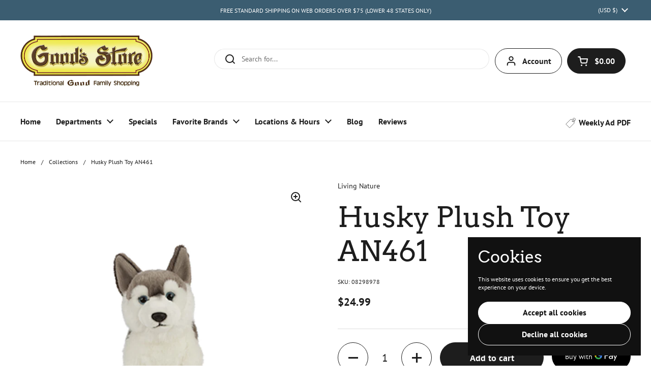

--- FILE ---
content_type: text/html; charset=utf-8
request_url: https://goodsstores.com/products/husky-plush-toy-an461
body_size: 47042
content:
<!doctype html>
<html class="no-js" lang="en" dir="ltr">
<head>

  <meta charset="utf-8">
  <meta http-equiv="X-UA-Compatible" content="IE=edge,chrome=1">
  <meta name="viewport" content="width=device-width, initial-scale=1.0, height=device-height, minimum-scale=1.0"><link rel="shortcut icon" href="//goodsstores.com/cdn/shop/files/favicon-goods-store-01_1.png?crop=center&height=48&v=1747248936&width=48" type="image/png" /><title>Living Nature Husky Plush Toy AN461 &ndash; Good&#39;s Store Online
</title><meta name="description" content="Shop Toys Here. Living Nature Husky Plush Toy AN461. Shop Good&#39;s Store Online for toys, dolls, story books, and much more. Shop Ertl, Fisher Price, Melissa &amp; Doug, and much more!">

<meta property="og:site_name" content="Good&#39;s Store Online">
<meta property="og:url" content="https://goodsstores.com/products/husky-plush-toy-an461">
<meta property="og:title" content="Living Nature Husky Plush Toy AN461">
<meta property="og:type" content="product">
<meta property="og:description" content="Shop Toys Here. Living Nature Husky Plush Toy AN461. Shop Good&#39;s Store Online for toys, dolls, story books, and much more. Shop Ertl, Fisher Price, Melissa &amp; Doug, and much more!"><meta property="og:image" content="http://goodsstores.com/cdn/shop/files/an461.jpg?v=1683896577">
  <meta property="og:image:secure_url" content="https://goodsstores.com/cdn/shop/files/an461.jpg?v=1683896577">
  <meta property="og:image:width" content="1500">
  <meta property="og:image:height" content="1500"><meta property="og:price:amount" content="24.99">
  <meta property="og:price:currency" content="USD"><meta name="twitter:card" content="summary_large_image">
<meta name="twitter:title" content="Living Nature Husky Plush Toy AN461">
<meta name="twitter:description" content="Shop Toys Here. Living Nature Husky Plush Toy AN461. Shop Good&#39;s Store Online for toys, dolls, story books, and much more. Shop Ertl, Fisher Price, Melissa &amp; Doug, and much more!"><script type="application/ld+json">
  [
    {
      "@context": "https://schema.org",
      "@type": "WebSite",
      "name": "Good\u0026#39;s Store Online",
      "url": "https:\/\/goodsstores.com"
    },
    {
      "@context": "https://schema.org",
      "@type": "Organization",
      "name": "Good\u0026#39;s Store Online",
      "url": "https:\/\/goodsstores.com"
    }
  ]
</script>

<script type="application/ld+json">
{
  "@context": "http://schema.org",
  "@type": "BreadcrumbList",
  "itemListElement": [
    {
      "@type": "ListItem",
      "position": 1,
      "name": "Home",
      "item": "https://goodsstores.com"
    },{
        "@type": "ListItem",
        "position": 2,
        "name": "Husky Plush Toy AN461",
        "item": "https://goodsstores.com/products/husky-plush-toy-an461"
      }]
}
</script><script type="application/ld+json">{"@context":"http:\/\/schema.org\/","@id":"\/products\/husky-plush-toy-an461#product","@type":"Product","brand":{"@type":"Brand","name":"Living Nature"},"category":"Toys \u0026 Games","description":"\r\n\r\n\t\r\n\t\r\n\t\tThis Living Nature Husky Plush Toy AN461 makes a great pretend friend or decoration.\r\n\r\n","gtin":"5037832309075","image":"https:\/\/goodsstores.com\/cdn\/shop\/files\/an461.jpg?v=1683896577\u0026width=1920","name":"Husky Plush Toy AN461","offers":{"@id":"\/products\/husky-plush-toy-an461?variant=40032611762247#offer","@type":"Offer","availability":"http:\/\/schema.org\/InStock","price":"24.99","priceCurrency":"USD","url":"https:\/\/goodsstores.com\/products\/husky-plush-toy-an461?variant=40032611762247"},"sku":"08298978","url":"https:\/\/goodsstores.com\/products\/husky-plush-toy-an461"}</script><link rel="canonical" href="https://goodsstores.com/products/husky-plush-toy-an461">

  <link rel="preconnect" href="https://cdn.shopify.com"><link rel="preconnect" href="https://fonts.shopifycdn.com" crossorigin>
<link href="//goodsstores.com/cdn/shop/t/153/assets/theme.css?v=67643284210405453031766768706" as="style" rel="preload"><link href="//goodsstores.com/cdn/shop/t/153/assets/section-header.css?v=164308895352970854221766768706" as="style" rel="preload"><link href="//goodsstores.com/cdn/shop/t/153/assets/section-main-product.css?v=93774677457781734681766768706" as="style" rel="preload"><link rel="preload" as="image" href="//goodsstores.com/cdn/shop/files/an461.jpg?v=1683896577&width=480" imagesrcset="//goodsstores.com/cdn/shop/files/an461.jpg?v=1683896577&width=240 240w,//goodsstores.com/cdn/shop/files/an461.jpg?v=1683896577&width=360 360w,//goodsstores.com/cdn/shop/files/an461.jpg?v=1683896577&width=420 420w,//goodsstores.com/cdn/shop/files/an461.jpg?v=1683896577&width=480 480w,//goodsstores.com/cdn/shop/files/an461.jpg?v=1683896577&width=640 640w,//goodsstores.com/cdn/shop/files/an461.jpg?v=1683896577&width=840 840w,//goodsstores.com/cdn/shop/files/an461.jpg?v=1683896577&width=1080 1080w,//goodsstores.com/cdn/shop/files/an461.jpg?v=1683896577&width=1280 1280w" imagesizes="(max-width: 767px) calc(100vw - 20px), (max-width: 1360px) 50vw, 620px">

<link rel="preload" href="//goodsstores.com/cdn/fonts/arvo/arvo_n4.cf5897c91bef7f76bce9d45a5025155aa004d2c7.woff2" as="font" type="font/woff2" crossorigin>
<link rel="preload" href="//goodsstores.com/cdn/fonts/pt_sans/ptsans_n4.83e02f6420db1e9af259d3d7856d73a9dc4fb7ab.woff2" as="font" type="font/woff2" crossorigin>
<style type="text/css">
@font-face {
  font-family: Arvo;
  font-weight: 400;
  font-style: normal;
  font-display: swap;
  src: url("//goodsstores.com/cdn/fonts/arvo/arvo_n4.cf5897c91bef7f76bce9d45a5025155aa004d2c7.woff2") format("woff2"),
       url("//goodsstores.com/cdn/fonts/arvo/arvo_n4.1700444de931e038b31bac25071cca458ea16547.woff") format("woff");
}
@font-face {
  font-family: "PT Sans";
  font-weight: 400;
  font-style: normal;
  font-display: swap;
  src: url("//goodsstores.com/cdn/fonts/pt_sans/ptsans_n4.83e02f6420db1e9af259d3d7856d73a9dc4fb7ab.woff2") format("woff2"),
       url("//goodsstores.com/cdn/fonts/pt_sans/ptsans_n4.031cf9b26e734268d68c385b0ff08ff26d8b4b6b.woff") format("woff");
}
@font-face {
  font-family: "PT Sans";
  font-weight: 700;
  font-style: normal;
  font-display: swap;
  src: url("//goodsstores.com/cdn/fonts/pt_sans/ptsans_n7.304287b69b0b43b7d5b0f947011857fe41849126.woff2") format("woff2"),
       url("//goodsstores.com/cdn/fonts/pt_sans/ptsans_n7.6044f7e686f0b0c443754a8289995e64f1aba322.woff") format("woff");
}
@font-face {
  font-family: "PT Sans";
  font-weight: 400;
  font-style: italic;
  font-display: swap;
  src: url("//goodsstores.com/cdn/fonts/pt_sans/ptsans_i4.13d0fa4d8e97d77e57a7b87d374df76447561c38.woff2") format("woff2"),
       url("//goodsstores.com/cdn/fonts/pt_sans/ptsans_i4.1ffe088c0458ba08706c5025ac59c175cc6ceb8d.woff") format("woff");
}




</style>
<style type="text/css">

  :root {

    /* Direction */
    --direction:ltr;

    /* Font variables */

    --font-stack-headings: Arvo, serif;
    --font-weight-headings: 400;
    --font-style-headings: normal;

    --font-stack-body: "PT Sans", sans-serif;
    --font-weight-body: 400;--font-weight-body-bold: 700;--font-style-body: normal;--font-weight-buttons: var(--font-weight-body-bold);--font-weight-menu: var(--font-weight-body-bold);--base-headings-size: 80;
    --base-headings-line: 1.2;
    --base-body-size: 14;
    --base-body-line: 1.2;

    --base-menu-size: 16;

    /* Color variables */

    --color-background-header: #ffffff;
    --color-secondary-background-header: rgba(29, 29, 29, 0.08);
    --color-opacity-background-header: rgba(255, 255, 255, 0);
    --color-text-header: #1d1d1d;
    --color-foreground-header: #fff;
    --color-accent-header: #8e1520;
    --color-foreground-accent-header: #fff;
    --color-borders-header: rgba(29, 29, 29, 0.1);

    --color-background-main: #ffffff;
    --color-secondary-background-main: rgba(29, 29, 29, 0.08);
    --color-third-background-main: rgba(29, 29, 29, 0.04);
    --color-fourth-background-main: rgba(29, 29, 29, 0.02);
    --color-opacity-background-main: rgba(255, 255, 255, 0);
    --color-text-main: #1d1d1d;
    --color-foreground-main: #fff;
    --color-secondary-text-main: rgba(29, 29, 29, 0.62);
    --color-accent-main: #8e1520;
    --color-foreground-accent-main: #fff;
    --color-borders-main: rgba(29, 29, 29, 0.15);

    --color-background-cards: #ffffff;
    --color-gradient-cards: ;
    --color-text-cards: #1d1d1d;
    --color-foreground-cards: #fff;
    --color-secondary-text-cards: rgba(29, 29, 29, 0.6);
    --color-accent-cards: #000000;
    --color-foreground-accent-cards: #fff;
    --color-borders-cards: #e1e1e1;

    --color-background-footer: #ffffff;
    --color-text-footer: #000000;
    --color-accent-footer: #8e1520;
    --color-borders-footer: rgba(0, 0, 0, 0.15);

    --color-borders-forms-primary: rgba(29, 29, 29, 0.3);
    --color-borders-forms-secondary: rgba(29, 29, 29, 0.6);

    /* Borders */

    --border-width-cards: 1px;
    --border-radius-cards: 10px;
    --border-width-buttons: 1px;
    --border-radius-buttons: 30px;
    --border-width-forms: 1px;
    --border-radius-forms: 5px;

    /* Shadows */
    --shadow-x-cards: 0px;
    --shadow-y-cards: 0px;
    --shadow-blur-cards: 0px;
    --color-shadow-cards: rgba(0,0,0,0);
    --shadow-x-buttons: 0px;
    --shadow-y-buttons: 0px;
    --shadow-blur-buttons: 0px;
    --color-shadow-buttons: rgba(0,0,0,0);

    /* Layout */

    --grid-gap-original-base: 26px;
    --container-vertical-space-base: 100px;
    --image-fit-padding: 10%;

  }

  .facets__summary, #main select, .sidebar select, .modal-content select {
    background-image: url('data:image/svg+xml;utf8,<svg width="13" height="8" fill="none" xmlns="http://www.w3.org/2000/svg"><path d="M1.414.086 7.9 6.57 6.485 7.985 0 1.5 1.414.086Z" fill="%231d1d1d"/><path d="M12.985 1.515 6.5 8 5.085 6.586 11.571.101l1.414 1.414Z" fill="%231d1d1d"/></svg>');
  }

  .card .star-rating__stars {
    background-image: url('data:image/svg+xml;utf8,<svg width="20" height="13" viewBox="0 0 14 13" fill="none" xmlns="http://www.w3.org/2000/svg"><path d="m7 0 1.572 4.837h5.085l-4.114 2.99 1.572 4.836L7 9.673l-4.114 2.99 1.571-4.837-4.114-2.99h5.085L7 0Z" stroke="%231d1d1d" stroke-width="1"/></svg>');
  }
  .card .star-rating__stars-active {
    background-image: url('data:image/svg+xml;utf8,<svg width="20" height="13" viewBox="0 0 14 13" fill="none" xmlns="http://www.w3.org/2000/svg"><path d="m7 0 1.572 4.837h5.085l-4.114 2.99 1.572 4.836L7 9.673l-4.114 2.99 1.571-4.837-4.114-2.99h5.085L7 0Z" fill="%231d1d1d" stroke-width="0"/></svg>');
  }

  .star-rating__stars {
    background-image: url('data:image/svg+xml;utf8,<svg width="20" height="13" viewBox="0 0 14 13" fill="none" xmlns="http://www.w3.org/2000/svg"><path d="m7 0 1.572 4.837h5.085l-4.114 2.99 1.572 4.836L7 9.673l-4.114 2.99 1.571-4.837-4.114-2.99h5.085L7 0Z" stroke="%231d1d1d" stroke-width="1"/></svg>');
  }
  .star-rating__stars-active {
    background-image: url('data:image/svg+xml;utf8,<svg width="20" height="13" viewBox="0 0 14 13" fill="none" xmlns="http://www.w3.org/2000/svg"><path d="m7 0 1.572 4.837h5.085l-4.114 2.99 1.572 4.836L7 9.673l-4.114 2.99 1.571-4.837-4.114-2.99h5.085L7 0Z" fill="%231d1d1d" stroke-width="0"/></svg>');
  }

  .product-item {}.product-item .button {
      --color-text-cards: #8e1520;--color-foreground-cards: #fff;
    }</style>

<style id="root-height">
  :root {
    --window-height: 100vh;
  }
</style><link href="//goodsstores.com/cdn/shop/t/153/assets/theme.css?v=67643284210405453031766768706" rel="stylesheet" type="text/css" media="all" />

	<script>window.performance && window.performance.mark && window.performance.mark('shopify.content_for_header.start');</script><meta name="google-site-verification" content="8mnLSSpVEONupaPUQ8RYT58OOMvF7Mi4d2OMEigkWnI">
<meta id="shopify-digital-wallet" name="shopify-digital-wallet" content="/19210751/digital_wallets/dialog">
<link rel="alternate" type="application/json+oembed" href="https://goodsstores.com/products/husky-plush-toy-an461.oembed">
<script async="async" src="/checkouts/internal/preloads.js?locale=en-US"></script>
<script id="shopify-features" type="application/json">{"accessToken":"4a27154217dd976fd09cdd1780e1967a","betas":["rich-media-storefront-analytics"],"domain":"goodsstores.com","predictiveSearch":true,"shopId":19210751,"locale":"en"}</script>
<script>var Shopify = Shopify || {};
Shopify.shop = "goodsstores.myshopify.com";
Shopify.locale = "en";
Shopify.currency = {"active":"USD","rate":"1.0"};
Shopify.country = "US";
Shopify.theme = {"name":"GoodsStore 12.26.25","id":137350053959,"schema_name":"Local","schema_version":"2.5.0.1","theme_store_id":1651,"role":"main"};
Shopify.theme.handle = "null";
Shopify.theme.style = {"id":null,"handle":null};
Shopify.cdnHost = "goodsstores.com/cdn";
Shopify.routes = Shopify.routes || {};
Shopify.routes.root = "/";</script>
<script type="module">!function(o){(o.Shopify=o.Shopify||{}).modules=!0}(window);</script>
<script>!function(o){function n(){var o=[];function n(){o.push(Array.prototype.slice.apply(arguments))}return n.q=o,n}var t=o.Shopify=o.Shopify||{};t.loadFeatures=n(),t.autoloadFeatures=n()}(window);</script>
<script id="shop-js-analytics" type="application/json">{"pageType":"product"}</script>
<script defer="defer" async type="module" src="//goodsstores.com/cdn/shopifycloud/shop-js/modules/v2/client.init-shop-cart-sync_IZsNAliE.en.esm.js"></script>
<script defer="defer" async type="module" src="//goodsstores.com/cdn/shopifycloud/shop-js/modules/v2/chunk.common_0OUaOowp.esm.js"></script>
<script type="module">
  await import("//goodsstores.com/cdn/shopifycloud/shop-js/modules/v2/client.init-shop-cart-sync_IZsNAliE.en.esm.js");
await import("//goodsstores.com/cdn/shopifycloud/shop-js/modules/v2/chunk.common_0OUaOowp.esm.js");

  window.Shopify.SignInWithShop?.initShopCartSync?.({"fedCMEnabled":true,"windoidEnabled":true});

</script>
<script>(function() {
  var isLoaded = false;
  function asyncLoad() {
    if (isLoaded) return;
    isLoaded = true;
    var urls = ["https:\/\/chimpstatic.com\/mcjs-connected\/js\/users\/14710562c690de91af6b98562\/252e6fad94f20081162602847.js?shop=goodsstores.myshopify.com"];
    for (var i = 0; i < urls.length; i++) {
      var s = document.createElement('script');
      s.type = 'text/javascript';
      s.async = true;
      s.src = urls[i];
      var x = document.getElementsByTagName('script')[0];
      x.parentNode.insertBefore(s, x);
    }
  };
  if(window.attachEvent) {
    window.attachEvent('onload', asyncLoad);
  } else {
    window.addEventListener('load', asyncLoad, false);
  }
})();</script>
<script id="__st">var __st={"a":19210751,"offset":-18000,"reqid":"6280b0c6-54c7-4098-82f9-899f2b373052-1768501617","pageurl":"goodsstores.com\/products\/husky-plush-toy-an461","u":"6dddace7cd4f","p":"product","rtyp":"product","rid":6803049578567};</script>
<script>window.ShopifyPaypalV4VisibilityTracking = true;</script>
<script id="captcha-bootstrap">!function(){'use strict';const t='contact',e='account',n='new_comment',o=[[t,t],['blogs',n],['comments',n],[t,'customer']],c=[[e,'customer_login'],[e,'guest_login'],[e,'recover_customer_password'],[e,'create_customer']],r=t=>t.map((([t,e])=>`form[action*='/${t}']:not([data-nocaptcha='true']) input[name='form_type'][value='${e}']`)).join(','),a=t=>()=>t?[...document.querySelectorAll(t)].map((t=>t.form)):[];function s(){const t=[...o],e=r(t);return a(e)}const i='password',u='form_key',d=['recaptcha-v3-token','g-recaptcha-response','h-captcha-response',i],f=()=>{try{return window.sessionStorage}catch{return}},m='__shopify_v',_=t=>t.elements[u];function p(t,e,n=!1){try{const o=window.sessionStorage,c=JSON.parse(o.getItem(e)),{data:r}=function(t){const{data:e,action:n}=t;return t[m]||n?{data:e,action:n}:{data:t,action:n}}(c);for(const[e,n]of Object.entries(r))t.elements[e]&&(t.elements[e].value=n);n&&o.removeItem(e)}catch(o){console.error('form repopulation failed',{error:o})}}const l='form_type',E='cptcha';function T(t){t.dataset[E]=!0}const w=window,h=w.document,L='Shopify',v='ce_forms',y='captcha';let A=!1;((t,e)=>{const n=(g='f06e6c50-85a8-45c8-87d0-21a2b65856fe',I='https://cdn.shopify.com/shopifycloud/storefront-forms-hcaptcha/ce_storefront_forms_captcha_hcaptcha.v1.5.2.iife.js',D={infoText:'Protected by hCaptcha',privacyText:'Privacy',termsText:'Terms'},(t,e,n)=>{const o=w[L][v],c=o.bindForm;if(c)return c(t,g,e,D).then(n);var r;o.q.push([[t,g,e,D],n]),r=I,A||(h.body.append(Object.assign(h.createElement('script'),{id:'captcha-provider',async:!0,src:r})),A=!0)});var g,I,D;w[L]=w[L]||{},w[L][v]=w[L][v]||{},w[L][v].q=[],w[L][y]=w[L][y]||{},w[L][y].protect=function(t,e){n(t,void 0,e),T(t)},Object.freeze(w[L][y]),function(t,e,n,w,h,L){const[v,y,A,g]=function(t,e,n){const i=e?o:[],u=t?c:[],d=[...i,...u],f=r(d),m=r(i),_=r(d.filter((([t,e])=>n.includes(e))));return[a(f),a(m),a(_),s()]}(w,h,L),I=t=>{const e=t.target;return e instanceof HTMLFormElement?e:e&&e.form},D=t=>v().includes(t);t.addEventListener('submit',(t=>{const e=I(t);if(!e)return;const n=D(e)&&!e.dataset.hcaptchaBound&&!e.dataset.recaptchaBound,o=_(e),c=g().includes(e)&&(!o||!o.value);(n||c)&&t.preventDefault(),c&&!n&&(function(t){try{if(!f())return;!function(t){const e=f();if(!e)return;const n=_(t);if(!n)return;const o=n.value;o&&e.removeItem(o)}(t);const e=Array.from(Array(32),(()=>Math.random().toString(36)[2])).join('');!function(t,e){_(t)||t.append(Object.assign(document.createElement('input'),{type:'hidden',name:u})),t.elements[u].value=e}(t,e),function(t,e){const n=f();if(!n)return;const o=[...t.querySelectorAll(`input[type='${i}']`)].map((({name:t})=>t)),c=[...d,...o],r={};for(const[a,s]of new FormData(t).entries())c.includes(a)||(r[a]=s);n.setItem(e,JSON.stringify({[m]:1,action:t.action,data:r}))}(t,e)}catch(e){console.error('failed to persist form',e)}}(e),e.submit())}));const S=(t,e)=>{t&&!t.dataset[E]&&(n(t,e.some((e=>e===t))),T(t))};for(const o of['focusin','change'])t.addEventListener(o,(t=>{const e=I(t);D(e)&&S(e,y())}));const B=e.get('form_key'),M=e.get(l),P=B&&M;t.addEventListener('DOMContentLoaded',(()=>{const t=y();if(P)for(const e of t)e.elements[l].value===M&&p(e,B);[...new Set([...A(),...v().filter((t=>'true'===t.dataset.shopifyCaptcha))])].forEach((e=>S(e,t)))}))}(h,new URLSearchParams(w.location.search),n,t,e,['guest_login'])})(!0,!0)}();</script>
<script integrity="sha256-4kQ18oKyAcykRKYeNunJcIwy7WH5gtpwJnB7kiuLZ1E=" data-source-attribution="shopify.loadfeatures" defer="defer" src="//goodsstores.com/cdn/shopifycloud/storefront/assets/storefront/load_feature-a0a9edcb.js" crossorigin="anonymous"></script>
<script data-source-attribution="shopify.dynamic_checkout.dynamic.init">var Shopify=Shopify||{};Shopify.PaymentButton=Shopify.PaymentButton||{isStorefrontPortableWallets:!0,init:function(){window.Shopify.PaymentButton.init=function(){};var t=document.createElement("script");t.src="https://goodsstores.com/cdn/shopifycloud/portable-wallets/latest/portable-wallets.en.js",t.type="module",document.head.appendChild(t)}};
</script>
<script data-source-attribution="shopify.dynamic_checkout.buyer_consent">
  function portableWalletsHideBuyerConsent(e){var t=document.getElementById("shopify-buyer-consent"),n=document.getElementById("shopify-subscription-policy-button");t&&n&&(t.classList.add("hidden"),t.setAttribute("aria-hidden","true"),n.removeEventListener("click",e))}function portableWalletsShowBuyerConsent(e){var t=document.getElementById("shopify-buyer-consent"),n=document.getElementById("shopify-subscription-policy-button");t&&n&&(t.classList.remove("hidden"),t.removeAttribute("aria-hidden"),n.addEventListener("click",e))}window.Shopify?.PaymentButton&&(window.Shopify.PaymentButton.hideBuyerConsent=portableWalletsHideBuyerConsent,window.Shopify.PaymentButton.showBuyerConsent=portableWalletsShowBuyerConsent);
</script>
<script>
  function portableWalletsCleanup(e){e&&e.src&&console.error("Failed to load portable wallets script "+e.src);var t=document.querySelectorAll("shopify-accelerated-checkout .shopify-payment-button__skeleton, shopify-accelerated-checkout-cart .wallet-cart-button__skeleton"),e=document.getElementById("shopify-buyer-consent");for(let e=0;e<t.length;e++)t[e].remove();e&&e.remove()}function portableWalletsNotLoadedAsModule(e){e instanceof ErrorEvent&&"string"==typeof e.message&&e.message.includes("import.meta")&&"string"==typeof e.filename&&e.filename.includes("portable-wallets")&&(window.removeEventListener("error",portableWalletsNotLoadedAsModule),window.Shopify.PaymentButton.failedToLoad=e,"loading"===document.readyState?document.addEventListener("DOMContentLoaded",window.Shopify.PaymentButton.init):window.Shopify.PaymentButton.init())}window.addEventListener("error",portableWalletsNotLoadedAsModule);
</script>

<script type="module" src="https://goodsstores.com/cdn/shopifycloud/portable-wallets/latest/portable-wallets.en.js" onError="portableWalletsCleanup(this)" crossorigin="anonymous"></script>
<script nomodule>
  document.addEventListener("DOMContentLoaded", portableWalletsCleanup);
</script>

<link id="shopify-accelerated-checkout-styles" rel="stylesheet" media="screen" href="https://goodsstores.com/cdn/shopifycloud/portable-wallets/latest/accelerated-checkout-backwards-compat.css" crossorigin="anonymous">
<style id="shopify-accelerated-checkout-cart">
        #shopify-buyer-consent {
  margin-top: 1em;
  display: inline-block;
  width: 100%;
}

#shopify-buyer-consent.hidden {
  display: none;
}

#shopify-subscription-policy-button {
  background: none;
  border: none;
  padding: 0;
  text-decoration: underline;
  font-size: inherit;
  cursor: pointer;
}

#shopify-subscription-policy-button::before {
  box-shadow: none;
}

      </style>

<script>window.performance && window.performance.mark && window.performance.mark('shopify.content_for_header.end');</script>

  <script>
    const rbi = [];
    const ribSetSize = (img) => {
      if ( img.offsetWidth / img.dataset.ratio < img.offsetHeight ) {
        img.setAttribute('sizes', `${Math.ceil(img.offsetHeight * img.dataset.ratio)}px`);
      } else {
        img.setAttribute('sizes', `${Math.ceil(img.offsetWidth)}px`);
      }
    }
    const debounce = (fn, wait) => {
      let t;
      return (...args) => {
        clearTimeout(t);
        t = setTimeout(() => fn.apply(this, args), wait);
      };
    }
    window.KEYCODES = {
      TAB: 9,
      ESC: 27,
      DOWN: 40,
      RIGHT: 39,
      UP: 38,
      LEFT: 37,
      RETURN: 13
    };
    window.addEventListener('resize', debounce(()=>{
      for ( let img of rbi ) {
        ribSetSize(img);
      }
    }, 250));
  </script><noscript>
    <link rel="stylesheet" href="//goodsstores.com/cdn/shop/t/153/assets/theme-noscript.css?v=42099867224588620941766768706">
  </noscript>

  
  <!--pages I want to hide-->
  
  <!--end pages I want to hide-->

  <!-- Auth Codes -->
  <meta name="google-site-verification" content="ybj9kdlk_RZnCl4JS7W_J83FjnuSMD9TKBbU7LD0qEg" />
  <meta name="msvalidate.01" content="79C3E3A9B430DA4613072068A357ADB9" />
  

<!-- BEGIN app block: shopify://apps/judge-me-reviews/blocks/judgeme_core/61ccd3b1-a9f2-4160-9fe9-4fec8413e5d8 --><!-- Start of Judge.me Core -->






<link rel="dns-prefetch" href="https://cdnwidget.judge.me">
<link rel="dns-prefetch" href="https://cdn.judge.me">
<link rel="dns-prefetch" href="https://cdn1.judge.me">
<link rel="dns-prefetch" href="https://api.judge.me">

<script data-cfasync='false' class='jdgm-settings-script'>window.jdgmSettings={"pagination":5,"disable_web_reviews":false,"badge_no_review_text":"No reviews","badge_n_reviews_text":"{{ n }} review/reviews","badge_star_color":"#d7b134","hide_badge_preview_if_no_reviews":true,"badge_hide_text":false,"enforce_center_preview_badge":false,"widget_title":"Customer Reviews \u0026 Photos","widget_open_form_text":"Write a review","widget_close_form_text":"Cancel review","widget_refresh_page_text":"Refresh page","widget_summary_text":"Based on {{ number_of_reviews }} review/reviews","widget_no_review_text":"Be the first to write a review","widget_name_field_text":"Please Enter Your Name","widget_verified_name_field_text":"Verified Name (public)","widget_name_placeholder_text":"This will be visible to everyone","widget_required_field_error_text":"This field is required.","widget_email_field_text":"Please Enter Your Email","widget_verified_email_field_text":"Verified Email (private, can not be edited)","widget_email_placeholder_text":"This will stay private","widget_email_field_error_text":"Please enter a valid email address.","widget_rating_field_text":"Number of Stars","widget_review_title_field_text":"Review Title","widget_review_title_placeholder_text":"Give your review a title","widget_review_body_field_text":"Review content","widget_review_body_placeholder_text":"Start writing here...","widget_pictures_field_text":"Picture/Video (optional)","widget_submit_review_text":"Submit Review","widget_submit_verified_review_text":"Submit Verified Review","widget_submit_success_msg_with_auto_publish":"Thank you! Please refresh the page in a few moments to see your review. You can remove or edit your review by logging into \u003ca href='https://judge.me/login' target='_blank' rel='nofollow noopener'\u003eJudge.me\u003c/a\u003e","widget_submit_success_msg_no_auto_publish":"Thank you! Your review will be published as soon as it is approved by the shop admin. You can remove or edit your review by logging into \u003ca href='https://judge.me/login' target='_blank' rel='nofollow noopener'\u003eJudge.me\u003c/a\u003e","widget_show_default_reviews_out_of_total_text":"Showing {{ n_reviews_shown }} out of {{ n_reviews }} reviews.","widget_show_all_link_text":"Show all","widget_show_less_link_text":"Show less","widget_author_said_text":"{{ reviewer_name }} said:","widget_days_text":"{{ n }} days ago","widget_weeks_text":"{{ n }} week/weeks ago","widget_months_text":"{{ n }} month/months ago","widget_years_text":"{{ n }} year/years ago","widget_yesterday_text":"Yesterday","widget_today_text":"Today","widget_replied_text":"\u003e\u003e {{ shop_name }} replied:","widget_read_more_text":"Read more","widget_reviewer_name_as_initial":"","widget_rating_filter_color":"#d7b134","widget_rating_filter_see_all_text":"See all reviews","widget_sorting_most_recent_text":"Most Recent","widget_sorting_highest_rating_text":"Highest Rating","widget_sorting_lowest_rating_text":"Lowest Rating","widget_sorting_with_pictures_text":"Only Pictures","widget_sorting_most_helpful_text":"Most Helpful","widget_open_question_form_text":"Ask a question","widget_reviews_subtab_text":"Reviews","widget_questions_subtab_text":"Questions","widget_question_label_text":"Question","widget_answer_label_text":"Answer","widget_question_placeholder_text":"Write your question here","widget_submit_question_text":"Submit Question","widget_question_submit_success_text":"Thank you for your question! We will notify you once it gets answered.","widget_star_color":"#d7b134","verified_badge_text":"Verified","verified_badge_bg_color":"","verified_badge_text_color":"","verified_badge_placement":"left-of-reviewer-name","widget_review_max_height":"","widget_hide_border":false,"widget_social_share":true,"widget_thumb":false,"widget_review_location_show":false,"widget_location_format":"country_iso_code","all_reviews_include_out_of_store_products":true,"all_reviews_out_of_store_text":"Out of Stock","all_reviews_pagination":100,"all_reviews_product_name_prefix_text":"about","enable_review_pictures":true,"enable_question_anwser":false,"widget_theme":"leex","review_date_format":"mm/dd/yyyy","default_sort_method":"most-recent","widget_product_reviews_subtab_text":"Product Reviews","widget_shop_reviews_subtab_text":"Shop Reviews","widget_other_products_reviews_text":"Reviews for other products","widget_store_reviews_subtab_text":"Store reviews","widget_no_store_reviews_text":"This store hasn't received any reviews yet","widget_web_restriction_product_reviews_text":"This product hasn't received any reviews yet","widget_no_items_text":"No items found","widget_show_more_text":"Show more","widget_write_a_store_review_text":"Write a Store Review","widget_other_languages_heading":"Reviews in Other Languages","widget_translate_review_text":"Translate review to {{ language }}","widget_translating_review_text":"Translating...","widget_show_original_translation_text":"Show original ({{ language }})","widget_translate_review_failed_text":"Review couldn't be translated.","widget_translate_review_retry_text":"Retry","widget_translate_review_try_again_later_text":"Try again later","show_product_url_for_grouped_product":false,"widget_sorting_pictures_first_text":"Pictures First","show_pictures_on_all_rev_page_mobile":true,"show_pictures_on_all_rev_page_desktop":true,"floating_tab_hide_mobile_install_preference":false,"floating_tab_button_name":"★ Reviews","floating_tab_title":"Let customers speak for us","floating_tab_button_color":"","floating_tab_button_background_color":"","floating_tab_url":"","floating_tab_url_enabled":true,"floating_tab_tab_style":"text","all_reviews_text_badge_text":"Customers rate us {{ shop.metafields.judgeme.all_reviews_rating | round: 1 }}/5 based on {{ shop.metafields.judgeme.all_reviews_count }} reviews.","all_reviews_text_badge_text_branded_style":"{{ shop.metafields.judgeme.all_reviews_rating | round: 1 }} out of 5 stars based on {{ shop.metafields.judgeme.all_reviews_count }} reviews","is_all_reviews_text_badge_a_link":false,"show_stars_for_all_reviews_text_badge":false,"all_reviews_text_badge_url":"","all_reviews_text_style":"text","all_reviews_text_color_style":"judgeme_brand_color","all_reviews_text_color":"#108474","all_reviews_text_show_jm_brand":true,"featured_carousel_show_header":true,"featured_carousel_title":"What Our Customers Are Saying","testimonials_carousel_title":"Customers are saying","videos_carousel_title":"Real customer stories","cards_carousel_title":"Customers are saying","featured_carousel_count_text":"Online Store Reviews","featured_carousel_add_link_to_all_reviews_page":false,"featured_carousel_url":"","featured_carousel_show_images":true,"featured_carousel_autoslide_interval":0,"featured_carousel_arrows_on_the_sides":true,"featured_carousel_height":250,"featured_carousel_width":90,"featured_carousel_image_size":0,"featured_carousel_image_height":250,"featured_carousel_arrow_color":"#eeeeee","verified_count_badge_style":"vintage","verified_count_badge_orientation":"horizontal","verified_count_badge_color_style":"judgeme_brand_color","verified_count_badge_color":"#108474","is_verified_count_badge_a_link":false,"verified_count_badge_url":"","verified_count_badge_show_jm_brand":true,"widget_rating_preset_default":5,"widget_first_sub_tab":"product-reviews","widget_show_histogram":true,"widget_histogram_use_custom_color":true,"widget_pagination_use_custom_color":false,"widget_star_use_custom_color":true,"widget_verified_badge_use_custom_color":false,"widget_write_review_use_custom_color":false,"picture_reminder_submit_button":"Upload Pictures","enable_review_videos":false,"mute_video_by_default":false,"widget_sorting_videos_first_text":"Videos First","widget_review_pending_text":"Pending","featured_carousel_items_for_large_screen":4,"social_share_options_order":"Facebook,Twitter","remove_microdata_snippet":true,"disable_json_ld":false,"enable_json_ld_products":false,"preview_badge_show_question_text":false,"preview_badge_no_question_text":"No questions","preview_badge_n_question_text":"{{ number_of_questions }} question/questions","qa_badge_show_icon":false,"qa_badge_position":"same-row","remove_judgeme_branding":true,"widget_add_search_bar":false,"widget_search_bar_placeholder":"Search","widget_sorting_verified_only_text":"Verified only","featured_carousel_theme":"default","featured_carousel_show_rating":true,"featured_carousel_show_title":true,"featured_carousel_show_body":true,"featured_carousel_show_date":false,"featured_carousel_show_reviewer":true,"featured_carousel_show_product":false,"featured_carousel_header_background_color":"#108474","featured_carousel_header_text_color":"#ffffff","featured_carousel_name_product_separator":"reviewed","featured_carousel_full_star_background":"#108474","featured_carousel_empty_star_background":"#dadada","featured_carousel_vertical_theme_background":"#f9fafb","featured_carousel_verified_badge_enable":false,"featured_carousel_verified_badge_color":"#108474","featured_carousel_border_style":"round","featured_carousel_review_line_length_limit":3,"featured_carousel_more_reviews_button_text":"Read more reviews","featured_carousel_view_product_button_text":"View product","all_reviews_page_load_reviews_on":"scroll","all_reviews_page_load_more_text":"Load More Reviews","disable_fb_tab_reviews":false,"enable_ajax_cdn_cache":false,"widget_public_name_text":"displayed publicly like","default_reviewer_name":"John Smith","default_reviewer_name_has_non_latin":true,"widget_reviewer_anonymous":"Anonymous","medals_widget_title":"Judge.me Review Medals","medals_widget_background_color":"#f9fafb","medals_widget_position":"footer_all_pages","medals_widget_border_color":"#f9fafb","medals_widget_verified_text_position":"left","medals_widget_use_monochromatic_version":false,"medals_widget_elements_color":"#108474","show_reviewer_avatar":true,"widget_invalid_yt_video_url_error_text":"Not a YouTube video URL","widget_max_length_field_error_text":"Please enter no more than {0} characters.","widget_show_country_flag":false,"widget_show_collected_via_shop_app":true,"widget_verified_by_shop_badge_style":"light","widget_verified_by_shop_text":"Verified by Shop","widget_show_photo_gallery":false,"widget_load_with_code_splitting":true,"widget_ugc_install_preference":false,"widget_ugc_title":"Made by us, Shared by you","widget_ugc_subtitle":"Tag us to see your picture featured in our page","widget_ugc_arrows_color":"#ffffff","widget_ugc_primary_button_text":"Buy Now","widget_ugc_primary_button_background_color":"#108474","widget_ugc_primary_button_text_color":"#ffffff","widget_ugc_primary_button_border_width":"0","widget_ugc_primary_button_border_style":"none","widget_ugc_primary_button_border_color":"#108474","widget_ugc_primary_button_border_radius":"25","widget_ugc_secondary_button_text":"Load More","widget_ugc_secondary_button_background_color":"#ffffff","widget_ugc_secondary_button_text_color":"#108474","widget_ugc_secondary_button_border_width":"2","widget_ugc_secondary_button_border_style":"solid","widget_ugc_secondary_button_border_color":"#108474","widget_ugc_secondary_button_border_radius":"25","widget_ugc_reviews_button_text":"View Reviews","widget_ugc_reviews_button_background_color":"#ffffff","widget_ugc_reviews_button_text_color":"#108474","widget_ugc_reviews_button_border_width":"2","widget_ugc_reviews_button_border_style":"solid","widget_ugc_reviews_button_border_color":"#108474","widget_ugc_reviews_button_border_radius":"25","widget_ugc_reviews_button_link_to":"judgeme-reviews-page","widget_ugc_show_post_date":true,"widget_ugc_max_width":"800","widget_rating_metafield_value_type":true,"widget_primary_color":"#108474","widget_enable_secondary_color":false,"widget_secondary_color":"#edf5f5","widget_summary_average_rating_text":"{{ average_rating }} out of 5","widget_media_grid_title":"Customer photos \u0026 videos","widget_media_grid_see_more_text":"See more","widget_round_style":false,"widget_show_product_medals":true,"widget_verified_by_judgeme_text":"Verified by Judge.me","widget_show_store_medals":true,"widget_verified_by_judgeme_text_in_store_medals":"Verified by Judge.me","widget_media_field_exceed_quantity_message":"Sorry, we can only accept {{ max_media }} for one review.","widget_media_field_exceed_limit_message":"{{ file_name }} is too large, please select a {{ media_type }} less than {{ size_limit }}MB.","widget_review_submitted_text":"Review Submitted!","widget_question_submitted_text":"Question Submitted!","widget_close_form_text_question":"Cancel","widget_write_your_answer_here_text":"Write your answer here","widget_enabled_branded_link":true,"widget_show_collected_by_judgeme":true,"widget_reviewer_name_color":"","widget_write_review_text_color":"","widget_write_review_bg_color":"","widget_collected_by_judgeme_text":"collected by Judge.me","widget_pagination_type":"standard","widget_load_more_text":"Load More","widget_load_more_color":"#108474","widget_full_review_text":"Full Review","widget_read_more_reviews_text":"Read More Reviews","widget_read_questions_text":"Read Questions","widget_questions_and_answers_text":"Questions \u0026 Answers","widget_verified_by_text":"Verified by","widget_verified_text":"Verified","widget_number_of_reviews_text":"{{ number_of_reviews }} reviews","widget_back_button_text":"Back","widget_next_button_text":"Next","widget_custom_forms_filter_button":"Filters","custom_forms_style":"vertical","widget_show_review_information":false,"how_reviews_are_collected":"How reviews are collected?","widget_show_review_keywords":false,"widget_gdpr_statement":"How we use your data: We'll only contact you about the review you left, and only if necessary. By submitting your review, you agree to Judge.me's \u003ca href='https://judge.me/terms' target='_blank' rel='nofollow noopener'\u003eterms\u003c/a\u003e, \u003ca href='https://judge.me/privacy' target='_blank' rel='nofollow noopener'\u003eprivacy\u003c/a\u003e and \u003ca href='https://judge.me/content-policy' target='_blank' rel='nofollow noopener'\u003econtent\u003c/a\u003e policies.","widget_multilingual_sorting_enabled":false,"widget_translate_review_content_enabled":false,"widget_translate_review_content_method":"manual","popup_widget_review_selection":"automatically_with_pictures","popup_widget_round_border_style":true,"popup_widget_show_title":true,"popup_widget_show_body":true,"popup_widget_show_reviewer":false,"popup_widget_show_product":true,"popup_widget_show_pictures":true,"popup_widget_use_review_picture":true,"popup_widget_show_on_home_page":true,"popup_widget_show_on_product_page":true,"popup_widget_show_on_collection_page":true,"popup_widget_show_on_cart_page":true,"popup_widget_position":"bottom_left","popup_widget_first_review_delay":5,"popup_widget_duration":5,"popup_widget_interval":5,"popup_widget_review_count":5,"popup_widget_hide_on_mobile":true,"review_snippet_widget_round_border_style":true,"review_snippet_widget_card_color":"#FFFFFF","review_snippet_widget_slider_arrows_background_color":"#FFFFFF","review_snippet_widget_slider_arrows_color":"#000000","review_snippet_widget_star_color":"#108474","show_product_variant":false,"all_reviews_product_variant_label_text":"Variant: ","widget_show_verified_branding":false,"widget_ai_summary_title":"Customers say","widget_ai_summary_disclaimer":"AI-powered review summary based on recent customer reviews","widget_show_ai_summary":false,"widget_show_ai_summary_bg":false,"widget_show_review_title_input":true,"redirect_reviewers_invited_via_email":"review_widget","request_store_review_after_product_review":false,"request_review_other_products_in_order":false,"review_form_color_scheme":"default","review_form_corner_style":"square","review_form_star_color":{},"review_form_text_color":"#333333","review_form_background_color":"#ffffff","review_form_field_background_color":"#fafafa","review_form_button_color":{},"review_form_button_text_color":"#ffffff","review_form_modal_overlay_color":"#000000","review_content_screen_title_text":"How would you rate this product?","review_content_introduction_text":"We would love it if you would share a bit about your experience.","store_review_form_title_text":"How would you rate this store?","store_review_form_introduction_text":"We would love it if you would share a bit about your experience.","show_review_guidance_text":true,"one_star_review_guidance_text":"Poor","five_star_review_guidance_text":"Great","customer_information_screen_title_text":"About you","customer_information_introduction_text":"Please tell us more about you.","custom_questions_screen_title_text":"Your experience in more detail","custom_questions_introduction_text":"Here are a few questions to help us understand more about your experience.","review_submitted_screen_title_text":"Thanks for your review!","review_submitted_screen_thank_you_text":"We are processing it and it will appear on the store soon.","review_submitted_screen_email_verification_text":"Please confirm your email by clicking the link we just sent you. This helps us keep reviews authentic.","review_submitted_request_store_review_text":"Would you like to share your experience of shopping with us?","review_submitted_review_other_products_text":"Would you like to review these products?","store_review_screen_title_text":"Would you like to share your experience of shopping with us?","store_review_introduction_text":"We value your feedback and use it to improve. Please share any thoughts or suggestions you have.","reviewer_media_screen_title_picture_text":"Share a picture","reviewer_media_introduction_picture_text":"Upload a photo to support your review.","reviewer_media_screen_title_video_text":"Share a video","reviewer_media_introduction_video_text":"Upload a video to support your review.","reviewer_media_screen_title_picture_or_video_text":"Share a picture or video","reviewer_media_introduction_picture_or_video_text":"Upload a photo or video to support your review.","reviewer_media_youtube_url_text":"Paste your Youtube URL here","advanced_settings_next_step_button_text":"Next","advanced_settings_close_review_button_text":"Close","modal_write_review_flow":false,"write_review_flow_required_text":"Required","write_review_flow_privacy_message_text":"We respect your privacy.","write_review_flow_anonymous_text":"Post review as anonymous","write_review_flow_visibility_text":"This won't be visible to other customers.","write_review_flow_multiple_selection_help_text":"Select as many as you like","write_review_flow_single_selection_help_text":"Select one option","write_review_flow_required_field_error_text":"This field is required","write_review_flow_invalid_email_error_text":"Please enter a valid email address","write_review_flow_max_length_error_text":"Max. {{ max_length }} characters.","write_review_flow_media_upload_text":"\u003cb\u003eClick to upload\u003c/b\u003e or drag and drop","write_review_flow_gdpr_statement":"We'll only contact you about your review if necessary. By submitting your review, you agree to our \u003ca href='https://judge.me/terms' target='_blank' rel='nofollow noopener'\u003eterms and conditions\u003c/a\u003e and \u003ca href='https://judge.me/privacy' target='_blank' rel='nofollow noopener'\u003eprivacy policy\u003c/a\u003e.","rating_only_reviews_enabled":false,"show_negative_reviews_help_screen":false,"new_review_flow_help_screen_rating_threshold":3,"negative_review_resolution_screen_title_text":"Tell us more","negative_review_resolution_text":"Your experience matters to us. If there were issues with your purchase, we're here to help. Feel free to reach out to us, we'd love the opportunity to make things right.","negative_review_resolution_button_text":"Contact us","negative_review_resolution_proceed_with_review_text":"Leave a review","negative_review_resolution_subject":"Issue with purchase from {{ shop_name }}.{{ order_name }}","preview_badge_collection_page_install_status":false,"widget_review_custom_css":"","preview_badge_custom_css":"","preview_badge_stars_count":"5-stars","featured_carousel_custom_css":"","floating_tab_custom_css":"","all_reviews_widget_custom_css":"","medals_widget_custom_css":"","verified_badge_custom_css":"","all_reviews_text_custom_css":"","transparency_badges_collected_via_store_invite":false,"transparency_badges_from_another_provider":false,"transparency_badges_collected_from_store_visitor":false,"transparency_badges_collected_by_verified_review_provider":false,"transparency_badges_earned_reward":false,"transparency_badges_collected_via_store_invite_text":"Review collected via store invitation","transparency_badges_from_another_provider_text":"Review collected from another provider","transparency_badges_collected_from_store_visitor_text":"Review collected from a store visitor","transparency_badges_written_in_google_text":"Review written in Google","transparency_badges_written_in_etsy_text":"Review written in Etsy","transparency_badges_written_in_shop_app_text":"Review written in Shop App","transparency_badges_earned_reward_text":"Review earned a reward for future purchase","product_review_widget_per_page":10,"widget_store_review_label_text":"Review about the store","checkout_comment_extension_title_on_product_page":"Customer Comments","checkout_comment_extension_num_latest_comment_show":5,"checkout_comment_extension_format":"name_and_timestamp","checkout_comment_customer_name":"last_initial","checkout_comment_comment_notification":true,"preview_badge_collection_page_install_preference":true,"preview_badge_home_page_install_preference":false,"preview_badge_product_page_install_preference":true,"review_widget_install_preference":"","review_carousel_install_preference":false,"floating_reviews_tab_install_preference":"none","verified_reviews_count_badge_install_preference":false,"all_reviews_text_install_preference":false,"review_widget_best_location":true,"judgeme_medals_install_preference":false,"review_widget_revamp_enabled":false,"review_widget_qna_enabled":false,"review_widget_header_theme":"minimal","review_widget_widget_title_enabled":true,"review_widget_header_text_size":"medium","review_widget_header_text_weight":"regular","review_widget_average_rating_style":"compact","review_widget_bar_chart_enabled":true,"review_widget_bar_chart_type":"numbers","review_widget_bar_chart_style":"standard","review_widget_expanded_media_gallery_enabled":false,"review_widget_reviews_section_theme":"standard","review_widget_image_style":"thumbnails","review_widget_review_image_ratio":"square","review_widget_stars_size":"medium","review_widget_verified_badge":"standard_text","review_widget_review_title_text_size":"medium","review_widget_review_text_size":"medium","review_widget_review_text_length":"medium","review_widget_number_of_columns_desktop":3,"review_widget_carousel_transition_speed":5,"review_widget_custom_questions_answers_display":"always","review_widget_button_text_color":"#FFFFFF","review_widget_text_color":"#000000","review_widget_lighter_text_color":"#7B7B7B","review_widget_corner_styling":"soft","review_widget_review_word_singular":"review","review_widget_review_word_plural":"reviews","review_widget_voting_label":"Helpful?","review_widget_shop_reply_label":"Reply from {{ shop_name }}:","review_widget_filters_title":"Filters","qna_widget_question_word_singular":"Question","qna_widget_question_word_plural":"Questions","qna_widget_answer_reply_label":"Answer from {{ answerer_name }}:","qna_content_screen_title_text":"Ask a question about this product","qna_widget_question_required_field_error_text":"Please enter your question.","qna_widget_flow_gdpr_statement":"We'll only contact you about your question if necessary. By submitting your question, you agree to our \u003ca href='https://judge.me/terms' target='_blank' rel='nofollow noopener'\u003eterms and conditions\u003c/a\u003e and \u003ca href='https://judge.me/privacy' target='_blank' rel='nofollow noopener'\u003eprivacy policy\u003c/a\u003e.","qna_widget_question_submitted_text":"Thanks for your question!","qna_widget_close_form_text_question":"Close","qna_widget_question_submit_success_text":"We’ll notify you by email when your question is answered.","all_reviews_widget_v2025_enabled":false,"all_reviews_widget_v2025_header_theme":"default","all_reviews_widget_v2025_widget_title_enabled":true,"all_reviews_widget_v2025_header_text_size":"medium","all_reviews_widget_v2025_header_text_weight":"regular","all_reviews_widget_v2025_average_rating_style":"compact","all_reviews_widget_v2025_bar_chart_enabled":true,"all_reviews_widget_v2025_bar_chart_type":"numbers","all_reviews_widget_v2025_bar_chart_style":"standard","all_reviews_widget_v2025_expanded_media_gallery_enabled":false,"all_reviews_widget_v2025_show_store_medals":true,"all_reviews_widget_v2025_show_photo_gallery":true,"all_reviews_widget_v2025_show_review_keywords":false,"all_reviews_widget_v2025_show_ai_summary":false,"all_reviews_widget_v2025_show_ai_summary_bg":false,"all_reviews_widget_v2025_add_search_bar":false,"all_reviews_widget_v2025_default_sort_method":"most-recent","all_reviews_widget_v2025_reviews_per_page":10,"all_reviews_widget_v2025_reviews_section_theme":"default","all_reviews_widget_v2025_image_style":"thumbnails","all_reviews_widget_v2025_review_image_ratio":"square","all_reviews_widget_v2025_stars_size":"medium","all_reviews_widget_v2025_verified_badge":"bold_badge","all_reviews_widget_v2025_review_title_text_size":"medium","all_reviews_widget_v2025_review_text_size":"medium","all_reviews_widget_v2025_review_text_length":"medium","all_reviews_widget_v2025_number_of_columns_desktop":3,"all_reviews_widget_v2025_carousel_transition_speed":5,"all_reviews_widget_v2025_custom_questions_answers_display":"always","all_reviews_widget_v2025_show_product_variant":false,"all_reviews_widget_v2025_show_reviewer_avatar":true,"all_reviews_widget_v2025_reviewer_name_as_initial":"","all_reviews_widget_v2025_review_location_show":false,"all_reviews_widget_v2025_location_format":"","all_reviews_widget_v2025_show_country_flag":false,"all_reviews_widget_v2025_verified_by_shop_badge_style":"light","all_reviews_widget_v2025_social_share":false,"all_reviews_widget_v2025_social_share_options_order":"Facebook,Twitter,LinkedIn,Pinterest","all_reviews_widget_v2025_pagination_type":"standard","all_reviews_widget_v2025_button_text_color":"#FFFFFF","all_reviews_widget_v2025_text_color":"#000000","all_reviews_widget_v2025_lighter_text_color":"#7B7B7B","all_reviews_widget_v2025_corner_styling":"soft","all_reviews_widget_v2025_title":"Customer reviews","all_reviews_widget_v2025_ai_summary_title":"Customers say about this store","all_reviews_widget_v2025_no_review_text":"Be the first to write a review","platform":"shopify","branding_url":"https://app.judge.me/reviews/stores/goodsstores.com","branding_text":"Powered by Judge.me","locale":"en","reply_name":"Good's Store Online","widget_version":"3.0","footer":true,"autopublish":true,"review_dates":true,"enable_custom_form":false,"shop_use_review_site":true,"shop_locale":"en","enable_multi_locales_translations":false,"show_review_title_input":true,"review_verification_email_status":"always","can_be_branded":true,"reply_name_text":"Good's Store Online"};</script> <style class='jdgm-settings-style'>.jdgm-xx{left:0}:root{--jdgm-primary-color: #108474;--jdgm-secondary-color: rgba(16,132,116,0.1);--jdgm-star-color: #d7b134;--jdgm-write-review-text-color: white;--jdgm-write-review-bg-color: #108474;--jdgm-paginate-color: #108474;--jdgm-border-radius: 0;--jdgm-reviewer-name-color: #108474}.jdgm-histogram__bar-content{background-color:#d7b134}.jdgm-rev[data-verified-buyer=true] .jdgm-rev__icon.jdgm-rev__icon:after,.jdgm-rev__buyer-badge.jdgm-rev__buyer-badge{color:white;background-color:#108474}.jdgm-review-widget--small .jdgm-gallery.jdgm-gallery .jdgm-gallery__thumbnail-link:nth-child(8) .jdgm-gallery__thumbnail-wrapper.jdgm-gallery__thumbnail-wrapper:before{content:"See more"}@media only screen and (min-width: 768px){.jdgm-gallery.jdgm-gallery .jdgm-gallery__thumbnail-link:nth-child(8) .jdgm-gallery__thumbnail-wrapper.jdgm-gallery__thumbnail-wrapper:before{content:"See more"}}.jdgm-preview-badge .jdgm-star.jdgm-star{color:#d7b134}.jdgm-prev-badge[data-average-rating='0.00']{display:none !important}.jdgm-author-all-initials{display:none !important}.jdgm-author-last-initial{display:none !important}.jdgm-rev-widg__title{visibility:hidden}.jdgm-rev-widg__summary-text{visibility:hidden}.jdgm-prev-badge__text{visibility:hidden}.jdgm-rev__prod-link-prefix:before{content:'about'}.jdgm-rev__variant-label:before{content:'Variant: '}.jdgm-rev__out-of-store-text:before{content:'Out of Stock'}.jdgm-preview-badge[data-template="index"]{display:none !important}.jdgm-verified-count-badget[data-from-snippet="true"]{display:none !important}.jdgm-carousel-wrapper[data-from-snippet="true"]{display:none !important}.jdgm-all-reviews-text[data-from-snippet="true"]{display:none !important}.jdgm-medals-section[data-from-snippet="true"]{display:none !important}.jdgm-ugc-media-wrapper[data-from-snippet="true"]{display:none !important}.jdgm-rev__transparency-badge[data-badge-type="review_collected_via_store_invitation"]{display:none !important}.jdgm-rev__transparency-badge[data-badge-type="review_collected_from_another_provider"]{display:none !important}.jdgm-rev__transparency-badge[data-badge-type="review_collected_from_store_visitor"]{display:none !important}.jdgm-rev__transparency-badge[data-badge-type="review_written_in_etsy"]{display:none !important}.jdgm-rev__transparency-badge[data-badge-type="review_written_in_google_business"]{display:none !important}.jdgm-rev__transparency-badge[data-badge-type="review_written_in_shop_app"]{display:none !important}.jdgm-rev__transparency-badge[data-badge-type="review_earned_for_future_purchase"]{display:none !important}.jdgm-review-snippet-widget .jdgm-rev-snippet-widget__cards-container .jdgm-rev-snippet-card{border-radius:8px;background:#fff}.jdgm-review-snippet-widget .jdgm-rev-snippet-widget__cards-container .jdgm-rev-snippet-card__rev-rating .jdgm-star{color:#108474}.jdgm-review-snippet-widget .jdgm-rev-snippet-widget__prev-btn,.jdgm-review-snippet-widget .jdgm-rev-snippet-widget__next-btn{border-radius:50%;background:#fff}.jdgm-review-snippet-widget .jdgm-rev-snippet-widget__prev-btn>svg,.jdgm-review-snippet-widget .jdgm-rev-snippet-widget__next-btn>svg{fill:#000}.jdgm-full-rev-modal.rev-snippet-widget .jm-mfp-container .jm-mfp-content,.jdgm-full-rev-modal.rev-snippet-widget .jm-mfp-container .jdgm-full-rev__icon,.jdgm-full-rev-modal.rev-snippet-widget .jm-mfp-container .jdgm-full-rev__pic-img,.jdgm-full-rev-modal.rev-snippet-widget .jm-mfp-container .jdgm-full-rev__reply{border-radius:8px}.jdgm-full-rev-modal.rev-snippet-widget .jm-mfp-container .jdgm-full-rev[data-verified-buyer="true"] .jdgm-full-rev__icon::after{border-radius:8px}.jdgm-full-rev-modal.rev-snippet-widget .jm-mfp-container .jdgm-full-rev .jdgm-rev__buyer-badge{border-radius:calc( 8px / 2 )}.jdgm-full-rev-modal.rev-snippet-widget .jm-mfp-container .jdgm-full-rev .jdgm-full-rev__replier::before{content:'Good&#39;s Store Online'}.jdgm-full-rev-modal.rev-snippet-widget .jm-mfp-container .jdgm-full-rev .jdgm-full-rev__product-button{border-radius:calc( 8px * 6 )}
</style> <style class='jdgm-settings-style'></style> <script data-cfasync="false" type="text/javascript" async src="https://cdnwidget.judge.me/shopify_v2/leex.js" id="judgeme_widget_leex_js"></script>
<link id="judgeme_widget_leex_css" rel="stylesheet" type="text/css" media="nope!" onload="this.media='all'" href="https://cdnwidget.judge.me/widget_v3/theme/leex.css">

  
  
  
  <style class='jdgm-miracle-styles'>
  @-webkit-keyframes jdgm-spin{0%{-webkit-transform:rotate(0deg);-ms-transform:rotate(0deg);transform:rotate(0deg)}100%{-webkit-transform:rotate(359deg);-ms-transform:rotate(359deg);transform:rotate(359deg)}}@keyframes jdgm-spin{0%{-webkit-transform:rotate(0deg);-ms-transform:rotate(0deg);transform:rotate(0deg)}100%{-webkit-transform:rotate(359deg);-ms-transform:rotate(359deg);transform:rotate(359deg)}}@font-face{font-family:'JudgemeStar';src:url("[data-uri]") format("woff");font-weight:normal;font-style:normal}.jdgm-star{font-family:'JudgemeStar';display:inline !important;text-decoration:none !important;padding:0 4px 0 0 !important;margin:0 !important;font-weight:bold;opacity:1;-webkit-font-smoothing:antialiased;-moz-osx-font-smoothing:grayscale}.jdgm-star:hover{opacity:1}.jdgm-star:last-of-type{padding:0 !important}.jdgm-star.jdgm--on:before{content:"\e000"}.jdgm-star.jdgm--off:before{content:"\e001"}.jdgm-star.jdgm--half:before{content:"\e002"}.jdgm-widget *{margin:0;line-height:1.4;-webkit-box-sizing:border-box;-moz-box-sizing:border-box;box-sizing:border-box;-webkit-overflow-scrolling:touch}.jdgm-hidden{display:none !important;visibility:hidden !important}.jdgm-temp-hidden{display:none}.jdgm-spinner{width:40px;height:40px;margin:auto;border-radius:50%;border-top:2px solid #eee;border-right:2px solid #eee;border-bottom:2px solid #eee;border-left:2px solid #ccc;-webkit-animation:jdgm-spin 0.8s infinite linear;animation:jdgm-spin 0.8s infinite linear}.jdgm-prev-badge{display:block !important}

</style>


  
  
   


<script data-cfasync='false' class='jdgm-script'>
!function(e){window.jdgm=window.jdgm||{},jdgm.CDN_HOST="https://cdnwidget.judge.me/",jdgm.CDN_HOST_ALT="https://cdn2.judge.me/cdn/widget_frontend/",jdgm.API_HOST="https://api.judge.me/",jdgm.CDN_BASE_URL="https://cdn.shopify.com/extensions/019bc2a9-7271-74a7-b65b-e73c32c977be/judgeme-extensions-295/assets/",
jdgm.docReady=function(d){(e.attachEvent?"complete"===e.readyState:"loading"!==e.readyState)?
setTimeout(d,0):e.addEventListener("DOMContentLoaded",d)},jdgm.loadCSS=function(d,t,o,a){
!o&&jdgm.loadCSS.requestedUrls.indexOf(d)>=0||(jdgm.loadCSS.requestedUrls.push(d),
(a=e.createElement("link")).rel="stylesheet",a.class="jdgm-stylesheet",a.media="nope!",
a.href=d,a.onload=function(){this.media="all",t&&setTimeout(t)},e.body.appendChild(a))},
jdgm.loadCSS.requestedUrls=[],jdgm.loadJS=function(e,d){var t=new XMLHttpRequest;
t.onreadystatechange=function(){4===t.readyState&&(Function(t.response)(),d&&d(t.response))},
t.open("GET",e),t.onerror=function(){if(e.indexOf(jdgm.CDN_HOST)===0&&jdgm.CDN_HOST_ALT!==jdgm.CDN_HOST){var f=e.replace(jdgm.CDN_HOST,jdgm.CDN_HOST_ALT);jdgm.loadJS(f,d)}},t.send()},jdgm.docReady((function(){(window.jdgmLoadCSS||e.querySelectorAll(
".jdgm-widget, .jdgm-all-reviews-page").length>0)&&(jdgmSettings.widget_load_with_code_splitting?
parseFloat(jdgmSettings.widget_version)>=3?jdgm.loadCSS(jdgm.CDN_HOST+"widget_v3/base.css"):
jdgm.loadCSS(jdgm.CDN_HOST+"widget/base.css"):jdgm.loadCSS(jdgm.CDN_HOST+"shopify_v2.css"),
jdgm.loadJS(jdgm.CDN_HOST+"loa"+"der.js"))}))}(document);
</script>
<noscript><link rel="stylesheet" type="text/css" media="all" href="https://cdnwidget.judge.me/shopify_v2.css"></noscript>

<!-- BEGIN app snippet: theme_fix_tags --><script>
  (function() {
    var jdgmThemeFixes = null;
    if (!jdgmThemeFixes) return;
    var thisThemeFix = jdgmThemeFixes[Shopify.theme.id];
    if (!thisThemeFix) return;

    if (thisThemeFix.html) {
      document.addEventListener("DOMContentLoaded", function() {
        var htmlDiv = document.createElement('div');
        htmlDiv.classList.add('jdgm-theme-fix-html');
        htmlDiv.innerHTML = thisThemeFix.html;
        document.body.append(htmlDiv);
      });
    };

    if (thisThemeFix.css) {
      var styleTag = document.createElement('style');
      styleTag.classList.add('jdgm-theme-fix-style');
      styleTag.innerHTML = thisThemeFix.css;
      document.head.append(styleTag);
    };

    if (thisThemeFix.js) {
      var scriptTag = document.createElement('script');
      scriptTag.classList.add('jdgm-theme-fix-script');
      scriptTag.innerHTML = thisThemeFix.js;
      document.head.append(scriptTag);
    };
  })();
</script>
<!-- END app snippet -->
<!-- End of Judge.me Core -->



<!-- END app block --><script src="https://cdn.shopify.com/extensions/1f805629-c1d3-44c5-afa0-f2ef641295ef/booster-page-speed-optimizer-1/assets/speed-embed.js" type="text/javascript" defer="defer"></script>
<script src="https://cdn.shopify.com/extensions/019bc2a9-7271-74a7-b65b-e73c32c977be/judgeme-extensions-295/assets/loader.js" type="text/javascript" defer="defer"></script>
<link href="https://monorail-edge.shopifysvc.com" rel="dns-prefetch">
<script>(function(){if ("sendBeacon" in navigator && "performance" in window) {try {var session_token_from_headers = performance.getEntriesByType('navigation')[0].serverTiming.find(x => x.name == '_s').description;} catch {var session_token_from_headers = undefined;}var session_cookie_matches = document.cookie.match(/_shopify_s=([^;]*)/);var session_token_from_cookie = session_cookie_matches && session_cookie_matches.length === 2 ? session_cookie_matches[1] : "";var session_token = session_token_from_headers || session_token_from_cookie || "";function handle_abandonment_event(e) {var entries = performance.getEntries().filter(function(entry) {return /monorail-edge.shopifysvc.com/.test(entry.name);});if (!window.abandonment_tracked && entries.length === 0) {window.abandonment_tracked = true;var currentMs = Date.now();var navigation_start = performance.timing.navigationStart;var payload = {shop_id: 19210751,url: window.location.href,navigation_start,duration: currentMs - navigation_start,session_token,page_type: "product"};window.navigator.sendBeacon("https://monorail-edge.shopifysvc.com/v1/produce", JSON.stringify({schema_id: "online_store_buyer_site_abandonment/1.1",payload: payload,metadata: {event_created_at_ms: currentMs,event_sent_at_ms: currentMs}}));}}window.addEventListener('pagehide', handle_abandonment_event);}}());</script>
<script id="web-pixels-manager-setup">(function e(e,d,r,n,o){if(void 0===o&&(o={}),!Boolean(null===(a=null===(i=window.Shopify)||void 0===i?void 0:i.analytics)||void 0===a?void 0:a.replayQueue)){var i,a;window.Shopify=window.Shopify||{};var t=window.Shopify;t.analytics=t.analytics||{};var s=t.analytics;s.replayQueue=[],s.publish=function(e,d,r){return s.replayQueue.push([e,d,r]),!0};try{self.performance.mark("wpm:start")}catch(e){}var l=function(){var e={modern:/Edge?\/(1{2}[4-9]|1[2-9]\d|[2-9]\d{2}|\d{4,})\.\d+(\.\d+|)|Firefox\/(1{2}[4-9]|1[2-9]\d|[2-9]\d{2}|\d{4,})\.\d+(\.\d+|)|Chrom(ium|e)\/(9{2}|\d{3,})\.\d+(\.\d+|)|(Maci|X1{2}).+ Version\/(15\.\d+|(1[6-9]|[2-9]\d|\d{3,})\.\d+)([,.]\d+|)( \(\w+\)|)( Mobile\/\w+|) Safari\/|Chrome.+OPR\/(9{2}|\d{3,})\.\d+\.\d+|(CPU[ +]OS|iPhone[ +]OS|CPU[ +]iPhone|CPU IPhone OS|CPU iPad OS)[ +]+(15[._]\d+|(1[6-9]|[2-9]\d|\d{3,})[._]\d+)([._]\d+|)|Android:?[ /-](13[3-9]|1[4-9]\d|[2-9]\d{2}|\d{4,})(\.\d+|)(\.\d+|)|Android.+Firefox\/(13[5-9]|1[4-9]\d|[2-9]\d{2}|\d{4,})\.\d+(\.\d+|)|Android.+Chrom(ium|e)\/(13[3-9]|1[4-9]\d|[2-9]\d{2}|\d{4,})\.\d+(\.\d+|)|SamsungBrowser\/([2-9]\d|\d{3,})\.\d+/,legacy:/Edge?\/(1[6-9]|[2-9]\d|\d{3,})\.\d+(\.\d+|)|Firefox\/(5[4-9]|[6-9]\d|\d{3,})\.\d+(\.\d+|)|Chrom(ium|e)\/(5[1-9]|[6-9]\d|\d{3,})\.\d+(\.\d+|)([\d.]+$|.*Safari\/(?![\d.]+ Edge\/[\d.]+$))|(Maci|X1{2}).+ Version\/(10\.\d+|(1[1-9]|[2-9]\d|\d{3,})\.\d+)([,.]\d+|)( \(\w+\)|)( Mobile\/\w+|) Safari\/|Chrome.+OPR\/(3[89]|[4-9]\d|\d{3,})\.\d+\.\d+|(CPU[ +]OS|iPhone[ +]OS|CPU[ +]iPhone|CPU IPhone OS|CPU iPad OS)[ +]+(10[._]\d+|(1[1-9]|[2-9]\d|\d{3,})[._]\d+)([._]\d+|)|Android:?[ /-](13[3-9]|1[4-9]\d|[2-9]\d{2}|\d{4,})(\.\d+|)(\.\d+|)|Mobile Safari.+OPR\/([89]\d|\d{3,})\.\d+\.\d+|Android.+Firefox\/(13[5-9]|1[4-9]\d|[2-9]\d{2}|\d{4,})\.\d+(\.\d+|)|Android.+Chrom(ium|e)\/(13[3-9]|1[4-9]\d|[2-9]\d{2}|\d{4,})\.\d+(\.\d+|)|Android.+(UC? ?Browser|UCWEB|U3)[ /]?(15\.([5-9]|\d{2,})|(1[6-9]|[2-9]\d|\d{3,})\.\d+)\.\d+|SamsungBrowser\/(5\.\d+|([6-9]|\d{2,})\.\d+)|Android.+MQ{2}Browser\/(14(\.(9|\d{2,})|)|(1[5-9]|[2-9]\d|\d{3,})(\.\d+|))(\.\d+|)|K[Aa][Ii]OS\/(3\.\d+|([4-9]|\d{2,})\.\d+)(\.\d+|)/},d=e.modern,r=e.legacy,n=navigator.userAgent;return n.match(d)?"modern":n.match(r)?"legacy":"unknown"}(),u="modern"===l?"modern":"legacy",c=(null!=n?n:{modern:"",legacy:""})[u],f=function(e){return[e.baseUrl,"/wpm","/b",e.hashVersion,"modern"===e.buildTarget?"m":"l",".js"].join("")}({baseUrl:d,hashVersion:r,buildTarget:u}),m=function(e){var d=e.version,r=e.bundleTarget,n=e.surface,o=e.pageUrl,i=e.monorailEndpoint;return{emit:function(e){var a=e.status,t=e.errorMsg,s=(new Date).getTime(),l=JSON.stringify({metadata:{event_sent_at_ms:s},events:[{schema_id:"web_pixels_manager_load/3.1",payload:{version:d,bundle_target:r,page_url:o,status:a,surface:n,error_msg:t},metadata:{event_created_at_ms:s}}]});if(!i)return console&&console.warn&&console.warn("[Web Pixels Manager] No Monorail endpoint provided, skipping logging."),!1;try{return self.navigator.sendBeacon.bind(self.navigator)(i,l)}catch(e){}var u=new XMLHttpRequest;try{return u.open("POST",i,!0),u.setRequestHeader("Content-Type","text/plain"),u.send(l),!0}catch(e){return console&&console.warn&&console.warn("[Web Pixels Manager] Got an unhandled error while logging to Monorail."),!1}}}}({version:r,bundleTarget:l,surface:e.surface,pageUrl:self.location.href,monorailEndpoint:e.monorailEndpoint});try{o.browserTarget=l,function(e){var d=e.src,r=e.async,n=void 0===r||r,o=e.onload,i=e.onerror,a=e.sri,t=e.scriptDataAttributes,s=void 0===t?{}:t,l=document.createElement("script"),u=document.querySelector("head"),c=document.querySelector("body");if(l.async=n,l.src=d,a&&(l.integrity=a,l.crossOrigin="anonymous"),s)for(var f in s)if(Object.prototype.hasOwnProperty.call(s,f))try{l.dataset[f]=s[f]}catch(e){}if(o&&l.addEventListener("load",o),i&&l.addEventListener("error",i),u)u.appendChild(l);else{if(!c)throw new Error("Did not find a head or body element to append the script");c.appendChild(l)}}({src:f,async:!0,onload:function(){if(!function(){var e,d;return Boolean(null===(d=null===(e=window.Shopify)||void 0===e?void 0:e.analytics)||void 0===d?void 0:d.initialized)}()){var d=window.webPixelsManager.init(e)||void 0;if(d){var r=window.Shopify.analytics;r.replayQueue.forEach((function(e){var r=e[0],n=e[1],o=e[2];d.publishCustomEvent(r,n,o)})),r.replayQueue=[],r.publish=d.publishCustomEvent,r.visitor=d.visitor,r.initialized=!0}}},onerror:function(){return m.emit({status:"failed",errorMsg:"".concat(f," has failed to load")})},sri:function(e){var d=/^sha384-[A-Za-z0-9+/=]+$/;return"string"==typeof e&&d.test(e)}(c)?c:"",scriptDataAttributes:o}),m.emit({status:"loading"})}catch(e){m.emit({status:"failed",errorMsg:(null==e?void 0:e.message)||"Unknown error"})}}})({shopId: 19210751,storefrontBaseUrl: "https://goodsstores.com",extensionsBaseUrl: "https://extensions.shopifycdn.com/cdn/shopifycloud/web-pixels-manager",monorailEndpoint: "https://monorail-edge.shopifysvc.com/unstable/produce_batch",surface: "storefront-renderer",enabledBetaFlags: ["2dca8a86"],webPixelsConfigList: [{"id":"559743047","configuration":"{\"webPixelName\":\"Judge.me\"}","eventPayloadVersion":"v1","runtimeContext":"STRICT","scriptVersion":"34ad157958823915625854214640f0bf","type":"APP","apiClientId":683015,"privacyPurposes":["ANALYTICS"],"dataSharingAdjustments":{"protectedCustomerApprovalScopes":["read_customer_email","read_customer_name","read_customer_personal_data","read_customer_phone"]}},{"id":"220594247","configuration":"{\"config\":\"{\\\"pixel_id\\\":\\\"G-KH4WMYJL3M\\\",\\\"target_country\\\":\\\"US\\\",\\\"gtag_events\\\":[{\\\"type\\\":\\\"begin_checkout\\\",\\\"action_label\\\":[\\\"G-KH4WMYJL3M\\\",\\\"AW-11065455999\\\/6l_2CJPt6LcYEP_qtZwp\\\"]},{\\\"type\\\":\\\"search\\\",\\\"action_label\\\":[\\\"G-KH4WMYJL3M\\\",\\\"AW-11065455999\\\/8GvdCI3t6LcYEP_qtZwp\\\"]},{\\\"type\\\":\\\"view_item\\\",\\\"action_label\\\":[\\\"G-KH4WMYJL3M\\\",\\\"AW-11065455999\\\/73aBCIrt6LcYEP_qtZwp\\\",\\\"MC-R1SJ84RZVH\\\"]},{\\\"type\\\":\\\"purchase\\\",\\\"action_label\\\":[\\\"G-KH4WMYJL3M\\\",\\\"AW-11065455999\\\/ZJXtCITt6LcYEP_qtZwp\\\",\\\"MC-R1SJ84RZVH\\\"]},{\\\"type\\\":\\\"page_view\\\",\\\"action_label\\\":[\\\"G-KH4WMYJL3M\\\",\\\"AW-11065455999\\\/T7VACIft6LcYEP_qtZwp\\\",\\\"MC-R1SJ84RZVH\\\"]},{\\\"type\\\":\\\"add_payment_info\\\",\\\"action_label\\\":[\\\"G-KH4WMYJL3M\\\",\\\"AW-11065455999\\\/NTBSCJbt6LcYEP_qtZwp\\\"]},{\\\"type\\\":\\\"add_to_cart\\\",\\\"action_label\\\":[\\\"G-KH4WMYJL3M\\\",\\\"AW-11065455999\\\/ZUYhCJDt6LcYEP_qtZwp\\\"]}],\\\"enable_monitoring_mode\\\":false}\"}","eventPayloadVersion":"v1","runtimeContext":"OPEN","scriptVersion":"b2a88bafab3e21179ed38636efcd8a93","type":"APP","apiClientId":1780363,"privacyPurposes":[],"dataSharingAdjustments":{"protectedCustomerApprovalScopes":["read_customer_address","read_customer_email","read_customer_name","read_customer_personal_data","read_customer_phone"]}},{"id":"shopify-app-pixel","configuration":"{}","eventPayloadVersion":"v1","runtimeContext":"STRICT","scriptVersion":"0450","apiClientId":"shopify-pixel","type":"APP","privacyPurposes":["ANALYTICS","MARKETING"]},{"id":"shopify-custom-pixel","eventPayloadVersion":"v1","runtimeContext":"LAX","scriptVersion":"0450","apiClientId":"shopify-pixel","type":"CUSTOM","privacyPurposes":["ANALYTICS","MARKETING"]}],isMerchantRequest: false,initData: {"shop":{"name":"Good's Store Online","paymentSettings":{"currencyCode":"USD"},"myshopifyDomain":"goodsstores.myshopify.com","countryCode":"US","storefrontUrl":"https:\/\/goodsstores.com"},"customer":null,"cart":null,"checkout":null,"productVariants":[{"price":{"amount":24.99,"currencyCode":"USD"},"product":{"title":"Husky Plush Toy AN461","vendor":"Living Nature","id":"6803049578567","untranslatedTitle":"Husky Plush Toy AN461","url":"\/products\/husky-plush-toy-an461","type":"Toys \u0026 Games"},"id":"40032611762247","image":{"src":"\/\/goodsstores.com\/cdn\/shop\/files\/an461.jpg?v=1683896577"},"sku":"08298978","title":"Default Title","untranslatedTitle":"Default Title"}],"purchasingCompany":null},},"https://goodsstores.com/cdn","fcfee988w5aeb613cpc8e4bc33m6693e112",{"modern":"","legacy":""},{"shopId":"19210751","storefrontBaseUrl":"https:\/\/goodsstores.com","extensionBaseUrl":"https:\/\/extensions.shopifycdn.com\/cdn\/shopifycloud\/web-pixels-manager","surface":"storefront-renderer","enabledBetaFlags":"[\"2dca8a86\"]","isMerchantRequest":"false","hashVersion":"fcfee988w5aeb613cpc8e4bc33m6693e112","publish":"custom","events":"[[\"page_viewed\",{}],[\"product_viewed\",{\"productVariant\":{\"price\":{\"amount\":24.99,\"currencyCode\":\"USD\"},\"product\":{\"title\":\"Husky Plush Toy AN461\",\"vendor\":\"Living Nature\",\"id\":\"6803049578567\",\"untranslatedTitle\":\"Husky Plush Toy AN461\",\"url\":\"\/products\/husky-plush-toy-an461\",\"type\":\"Toys \u0026 Games\"},\"id\":\"40032611762247\",\"image\":{\"src\":\"\/\/goodsstores.com\/cdn\/shop\/files\/an461.jpg?v=1683896577\"},\"sku\":\"08298978\",\"title\":\"Default Title\",\"untranslatedTitle\":\"Default Title\"}}]]"});</script><script>
  window.ShopifyAnalytics = window.ShopifyAnalytics || {};
  window.ShopifyAnalytics.meta = window.ShopifyAnalytics.meta || {};
  window.ShopifyAnalytics.meta.currency = 'USD';
  var meta = {"product":{"id":6803049578567,"gid":"gid:\/\/shopify\/Product\/6803049578567","vendor":"Living Nature","type":"Toys \u0026 Games","handle":"husky-plush-toy-an461","variants":[{"id":40032611762247,"price":2499,"name":"Husky Plush Toy AN461","public_title":null,"sku":"08298978"}],"remote":false},"page":{"pageType":"product","resourceType":"product","resourceId":6803049578567,"requestId":"6280b0c6-54c7-4098-82f9-899f2b373052-1768501617"}};
  for (var attr in meta) {
    window.ShopifyAnalytics.meta[attr] = meta[attr];
  }
</script>
<script class="analytics">
  (function () {
    var customDocumentWrite = function(content) {
      var jquery = null;

      if (window.jQuery) {
        jquery = window.jQuery;
      } else if (window.Checkout && window.Checkout.$) {
        jquery = window.Checkout.$;
      }

      if (jquery) {
        jquery('body').append(content);
      }
    };

    var hasLoggedConversion = function(token) {
      if (token) {
        return document.cookie.indexOf('loggedConversion=' + token) !== -1;
      }
      return false;
    }

    var setCookieIfConversion = function(token) {
      if (token) {
        var twoMonthsFromNow = new Date(Date.now());
        twoMonthsFromNow.setMonth(twoMonthsFromNow.getMonth() + 2);

        document.cookie = 'loggedConversion=' + token + '; expires=' + twoMonthsFromNow;
      }
    }

    var trekkie = window.ShopifyAnalytics.lib = window.trekkie = window.trekkie || [];
    if (trekkie.integrations) {
      return;
    }
    trekkie.methods = [
      'identify',
      'page',
      'ready',
      'track',
      'trackForm',
      'trackLink'
    ];
    trekkie.factory = function(method) {
      return function() {
        var args = Array.prototype.slice.call(arguments);
        args.unshift(method);
        trekkie.push(args);
        return trekkie;
      };
    };
    for (var i = 0; i < trekkie.methods.length; i++) {
      var key = trekkie.methods[i];
      trekkie[key] = trekkie.factory(key);
    }
    trekkie.load = function(config) {
      trekkie.config = config || {};
      trekkie.config.initialDocumentCookie = document.cookie;
      var first = document.getElementsByTagName('script')[0];
      var script = document.createElement('script');
      script.type = 'text/javascript';
      script.onerror = function(e) {
        var scriptFallback = document.createElement('script');
        scriptFallback.type = 'text/javascript';
        scriptFallback.onerror = function(error) {
                var Monorail = {
      produce: function produce(monorailDomain, schemaId, payload) {
        var currentMs = new Date().getTime();
        var event = {
          schema_id: schemaId,
          payload: payload,
          metadata: {
            event_created_at_ms: currentMs,
            event_sent_at_ms: currentMs
          }
        };
        return Monorail.sendRequest("https://" + monorailDomain + "/v1/produce", JSON.stringify(event));
      },
      sendRequest: function sendRequest(endpointUrl, payload) {
        // Try the sendBeacon API
        if (window && window.navigator && typeof window.navigator.sendBeacon === 'function' && typeof window.Blob === 'function' && !Monorail.isIos12()) {
          var blobData = new window.Blob([payload], {
            type: 'text/plain'
          });

          if (window.navigator.sendBeacon(endpointUrl, blobData)) {
            return true;
          } // sendBeacon was not successful

        } // XHR beacon

        var xhr = new XMLHttpRequest();

        try {
          xhr.open('POST', endpointUrl);
          xhr.setRequestHeader('Content-Type', 'text/plain');
          xhr.send(payload);
        } catch (e) {
          console.log(e);
        }

        return false;
      },
      isIos12: function isIos12() {
        return window.navigator.userAgent.lastIndexOf('iPhone; CPU iPhone OS 12_') !== -1 || window.navigator.userAgent.lastIndexOf('iPad; CPU OS 12_') !== -1;
      }
    };
    Monorail.produce('monorail-edge.shopifysvc.com',
      'trekkie_storefront_load_errors/1.1',
      {shop_id: 19210751,
      theme_id: 137350053959,
      app_name: "storefront",
      context_url: window.location.href,
      source_url: "//goodsstores.com/cdn/s/trekkie.storefront.cd680fe47e6c39ca5d5df5f0a32d569bc48c0f27.min.js"});

        };
        scriptFallback.async = true;
        scriptFallback.src = '//goodsstores.com/cdn/s/trekkie.storefront.cd680fe47e6c39ca5d5df5f0a32d569bc48c0f27.min.js';
        first.parentNode.insertBefore(scriptFallback, first);
      };
      script.async = true;
      script.src = '//goodsstores.com/cdn/s/trekkie.storefront.cd680fe47e6c39ca5d5df5f0a32d569bc48c0f27.min.js';
      first.parentNode.insertBefore(script, first);
    };
    trekkie.load(
      {"Trekkie":{"appName":"storefront","development":false,"defaultAttributes":{"shopId":19210751,"isMerchantRequest":null,"themeId":137350053959,"themeCityHash":"13218847311174898094","contentLanguage":"en","currency":"USD"},"isServerSideCookieWritingEnabled":true,"monorailRegion":"shop_domain","enabledBetaFlags":["65f19447"]},"Session Attribution":{},"S2S":{"facebookCapiEnabled":false,"source":"trekkie-storefront-renderer","apiClientId":580111}}
    );

    var loaded = false;
    trekkie.ready(function() {
      if (loaded) return;
      loaded = true;

      window.ShopifyAnalytics.lib = window.trekkie;

      var originalDocumentWrite = document.write;
      document.write = customDocumentWrite;
      try { window.ShopifyAnalytics.merchantGoogleAnalytics.call(this); } catch(error) {};
      document.write = originalDocumentWrite;

      window.ShopifyAnalytics.lib.page(null,{"pageType":"product","resourceType":"product","resourceId":6803049578567,"requestId":"6280b0c6-54c7-4098-82f9-899f2b373052-1768501617","shopifyEmitted":true});

      var match = window.location.pathname.match(/checkouts\/(.+)\/(thank_you|post_purchase)/)
      var token = match? match[1]: undefined;
      if (!hasLoggedConversion(token)) {
        setCookieIfConversion(token);
        window.ShopifyAnalytics.lib.track("Viewed Product",{"currency":"USD","variantId":40032611762247,"productId":6803049578567,"productGid":"gid:\/\/shopify\/Product\/6803049578567","name":"Husky Plush Toy AN461","price":"24.99","sku":"08298978","brand":"Living Nature","variant":null,"category":"Toys \u0026 Games","nonInteraction":true,"remote":false},undefined,undefined,{"shopifyEmitted":true});
      window.ShopifyAnalytics.lib.track("monorail:\/\/trekkie_storefront_viewed_product\/1.1",{"currency":"USD","variantId":40032611762247,"productId":6803049578567,"productGid":"gid:\/\/shopify\/Product\/6803049578567","name":"Husky Plush Toy AN461","price":"24.99","sku":"08298978","brand":"Living Nature","variant":null,"category":"Toys \u0026 Games","nonInteraction":true,"remote":false,"referer":"https:\/\/goodsstores.com\/products\/husky-plush-toy-an461"});
      }
    });


        var eventsListenerScript = document.createElement('script');
        eventsListenerScript.async = true;
        eventsListenerScript.src = "//goodsstores.com/cdn/shopifycloud/storefront/assets/shop_events_listener-3da45d37.js";
        document.getElementsByTagName('head')[0].appendChild(eventsListenerScript);

})();</script>
  <script>
  if (!window.ga || (window.ga && typeof window.ga !== 'function')) {
    window.ga = function ga() {
      (window.ga.q = window.ga.q || []).push(arguments);
      if (window.Shopify && window.Shopify.analytics && typeof window.Shopify.analytics.publish === 'function') {
        window.Shopify.analytics.publish("ga_stub_called", {}, {sendTo: "google_osp_migration"});
      }
      console.error("Shopify's Google Analytics stub called with:", Array.from(arguments), "\nSee https://help.shopify.com/manual/promoting-marketing/pixels/pixel-migration#google for more information.");
    };
    if (window.Shopify && window.Shopify.analytics && typeof window.Shopify.analytics.publish === 'function') {
      window.Shopify.analytics.publish("ga_stub_initialized", {}, {sendTo: "google_osp_migration"});
    }
  }
</script>
<script
  defer
  src="https://goodsstores.com/cdn/shopifycloud/perf-kit/shopify-perf-kit-3.0.3.min.js"
  data-application="storefront-renderer"
  data-shop-id="19210751"
  data-render-region="gcp-us-central1"
  data-page-type="product"
  data-theme-instance-id="137350053959"
  data-theme-name="Local"
  data-theme-version="2.5.0.1"
  data-monorail-region="shop_domain"
  data-resource-timing-sampling-rate="10"
  data-shs="true"
  data-shs-beacon="true"
  data-shs-export-with-fetch="true"
  data-shs-logs-sample-rate="1"
  data-shs-beacon-endpoint="https://goodsstores.com/api/collect"
></script>
</head>

<body id="living-nature-husky-plush-toy-an461" class="no-touchevents 
   
  template-product template-product 
  
  
  
">

  <script type="text/javascript">
    if ( 'ontouchstart' in window || window.DocumentTouch && document instanceof DocumentTouch ) { document.querySelector('body').classList.remove('no-touchevents'); document.querySelector('body').classList.add('touchevents'); } 
  </script>

  <a href="#main" class="visually-hidden skip-to-content" tabindex="0" data-js-inert>Skip to content</a>
  <div id="screen-reader-info" aria-live="polite" class="visually-hidden"></div>

  <link href="//goodsstores.com/cdn/shop/t/153/assets/section-header.css?v=164308895352970854221766768706" rel="stylesheet" type="text/css" media="all" />
<!-- BEGIN sections: header-group -->
<div id="shopify-section-sections--17855193120839__announcement" class="shopify-section shopify-section-group-header-group mount-announcement-bar"><announcement-bar id="announcement-sections--17855193120839__announcement" style="display:block" data-js-inert>
    <div class="container--large">
      <div class="announcement-bar">

        <div class="announcement-bar__social-icons lap-hide"><div class="social-icons"></div></div>
        
        <div class="announcement-bar__content"><div class="announcement-bar__slider" data-js-slider><span class="announcement" ><a href="/collections" >FREE STANDARD SHIPPING ON WEB ORDERS OVER $75 (LOWER 48 STATES ONLY)
</a></span></div></div>

        <div class="announcement-bar__localization-form lap-hide">
<link href="//goodsstores.com/cdn/shop/t/153/assets/component-localization-form.css?v=61979049730469840541766768706" rel="stylesheet" type="text/css" media="all" />
  
<form method="post" action="/localization" id="localization_form-ancmt" accept-charset="UTF-8" class="localization-form" enctype="multipart/form-data"><input type="hidden" name="form_type" value="localization" /><input type="hidden" name="utf8" value="✓" /><input type="hidden" name="_method" value="put" /><input type="hidden" name="return_to" value="/products/husky-plush-toy-an461" /><localization-form class="localization-form__item">

        <span class="visually-hidden" id="currency-heading-ancmt">Country/region</span>

        <input type="hidden" name="country_code" id="CurrencySelector-ancmt" value="US" />

        <button class="localization-form__item-button" data-js-localization-form-button aria-expanded="false" aria-controls="country-list-ancmt" data-location="ancmt">
          <span class="localization-form__item-text">
            <span class="localization-form__country">United States</span>
            <span class="localization-form__currency">(USD $)</span>
          </span>
          <span class="localization-form__item-symbol" aria-hidden="true">
<svg width="13" height="8" fill="none" xmlns="http://www.w3.org/2000/svg"><path d="M1.414.086 7.9 6.57 6.485 7.985 0 1.5 1.414.086Z" fill="#000"/><path d="M12.985 1.515 6.5 8 5.085 6.586 11.571.101l1.414 1.414Z" fill="#000"/></svg></span>
        </button>

        <ul id="country-list-ancmt" class="localization-form__content" data-js-localization-form-content data-js-localization-form-insert-helper-content>
        </ul>

      </localization-form></form><script src="//goodsstores.com/cdn/shop/t/153/assets/component-localization-form.js?v=101882649807839101391766768706" defer></script></div>

      </div>
    </div>      
  </announcement-bar>

  <style data-shopify>
#announcement-sections--17855193120839__announcement .announcement-bar, #announcement-sections--17855193120839__announcement .announcement-bar a, #announcement-sections--17855193120839__announcement .announcement-bar .localization-form__item-text {
        color: #ffffff;
      }
      #announcement-sections--17855193120839__announcement .announcement-bar svg *, #announcement-sections--17855193120839__announcement .announcement-bar .localization-form__item-symbol * {
        fill: #ffffff;
      }#announcement-sections--17855193120839__announcement, #announcement-sections--17855193120839__announcement .announcement-bar__content-nav {
        background: #3b5d71;
      }</style>
</div><div id="shopify-section-sections--17855193120839__header" class="shopify-section shopify-section-group-header-group site-header-container mount-header"><style data-shopify>
  .header__top {
    --header-logo: 100px;
  }
  @media screen and (max-width: 767px) {
    .header__top {
      --header-logo: 40px;
    }
  }
</style>

<main-header id="site-header" class="site-header" data-js-inert  data-sticky-header >

  <div class="header-container header-container--top  hide-border-on-portable ">
    <div class="header__top container--large">

      <!-- logo -->
      
      <div id="logo" class="logo"><a class="logo-img" title="Good&#39;s Store Online" href="/" style="height:var(--header-logo)">
            <img src="//goodsstores.com/cdn/shop/files/goods-store-logo.png?v=1613782397" alt="Good&#39;s Store Online" width="500" height="192" 
              style="width: 260px; object-fit:contain"
            />
          </a></div>

      <!-- header blocks -->

      <div class="header-actions header-actions--buttons  header-actions--show-search  portable-hide"><search-form style="position:relative">
            <div class="button button--outline button--icon button--outline-hover button--no-padding button--no-hover site-search-handle">
              <span class="button__icon" role="img" aria-hidden="true">
<svg width="22" height="22" viewBox="0 0 22 22" fill="none" xmlns="http://www.w3.org/2000/svg"><circle cx="10.5" cy="10.5" r="7.5" stroke="black" stroke-width="2" style="fill:none!important"/><path d="M17.1213 15.2929L16.4142 14.5858L15 16L15.7071 16.7071L17.1213 15.2929ZM19.2426 20.2426C19.6331 20.6332 20.2663 20.6332 20.6568 20.2426C21.0473 19.8521 21.0473 19.219 20.6568 18.8284L19.2426 20.2426ZM15.7071 16.7071L19.2426 20.2426L20.6568 18.8284L17.1213 15.2929L15.7071 16.7071Z" fill="black" style="stroke:none!important"/></svg></span>
              <form action="/search" method="get" role="search" autocomplete="off">
                <input name="q" type="search" autocomplete="off" 
                  placeholder="Search for..." 
                  aria-label="Search for..."
                  data-js-search-input
                  data-js-focus-overlay="search-results-overlay-desktop"
                />
                <button type="submit" style="display:none">Submit</button>
              </form>
            </div>
            <div class="search-results-overlay" id="search-results-overlay-desktop" onclick="this.classList.remove('active')" style="display:none"></div>
            <div class="search-results-container" data-js-search-results></div> 
          </search-form><a class="button button--outline button--icon" href="/account/login"><span class="button__icon" role="img" aria-hidden="true">
<svg width="22" height="22" viewBox="0 0 22 22" fill="none" xmlns="http://www.w3.org/2000/svg"><path d="M18.3333 19.25V17.4167C18.3333 16.4442 17.947 15.5116 17.2593 14.8239C16.5717 14.1363 15.6391 13.75 14.6666 13.75H7.33329C6.36083 13.75 5.4282 14.1363 4.74057 14.8239C4.05293 15.5116 3.66663 16.4442 3.66663 17.4167V19.25" stroke="white" stroke-width="2" stroke-linecap="round" stroke-linejoin="round" style="fill:none!important"/><path d="M11 10.0833C13.0251 10.0833 14.6667 8.44171 14.6667 6.41667C14.6667 4.39162 13.0251 2.75 11 2.75C8.975 2.75 7.33337 4.39162 7.33337 6.41667C7.33337 8.44171 8.975 10.0833 11 10.0833Z" stroke="white" stroke-width="2" stroke-linecap="round" stroke-linejoin="round" style="fill:none!important"/></svg></span>
            Account
          </a>
<a 
          class="button button--solid button--icon no-js-hidden"
           
            data-js-sidebar-handle aria-expanded="false" aria-controls="site-cart-sidebar" role="button"
           
          title="Open cart" tabindex="0"
        >
          <span class="visually-hidden">Open cart</span>
          <span class="button__icon" role="img" aria-hidden="true">
<svg width="22" height="22" viewBox="0 0 22 22" fill="none" xmlns="http://www.w3.org/2000/svg" style="margin-left:-2px"><path class="circle" d="M9.5 20C9.77614 20 10 19.7761 10 19.5C10 19.2239 9.77614 19 9.5 19C9.22386 19 9 19.2239 9 19.5C9 19.7761 9.22386 20 9.5 20Z" fill="none" stroke="white" stroke-width="2" stroke-linecap="round" stroke-linejoin="round"/><path class="circle" d="M18.5 20C18.7761 20 19 19.7761 19 19.5C19 19.2239 18.7761 19 18.5 19C18.2239 19 18 19.2239 18 19.5C18 19.7761 18.2239 20 18.5 20Z" fill="white" stroke="white" stroke-width="2" stroke-linecap="round" stroke-linejoin="round" /><path d="M3 3H6.27273L8.46545 13.7117C8.54027 14.08 8.7452 14.4109 9.04436 14.6464C9.34351 14.8818 9.71784 15.0069 10.1018 14.9997H18.0545C18.4385 15.0069 18.8129 14.8818 19.112 14.6464C19.4112 14.4109 19.6161 14.08 19.6909 13.7117L21 6.9999H7.09091" stroke="white" stroke-width="2" stroke-linecap="round" stroke-linejoin="round" style="fill:none !important"/></svg></span>
          <span data-header-cart-total aria-hidden="true">
            




  
  
  $0.00


  

            
          </span>
          <span data-header-cart-count aria-hidden="true" class="element--wrap-paranth">0</span>
        </a>

        <noscript>
          <a 
            class="button button--solid button--icon button--regular data-js-hidden"
            href="/cart"
            tabindex="0"
          >
            <span class="button__icon" role="img" aria-hidden="true">
<svg width="22" height="22" viewBox="0 0 22 22" fill="none" xmlns="http://www.w3.org/2000/svg" style="margin-left:-2px"><path class="circle" d="M9.5 20C9.77614 20 10 19.7761 10 19.5C10 19.2239 9.77614 19 9.5 19C9.22386 19 9 19.2239 9 19.5C9 19.7761 9.22386 20 9.5 20Z" fill="none" stroke="white" stroke-width="2" stroke-linecap="round" stroke-linejoin="round"/><path class="circle" d="M18.5 20C18.7761 20 19 19.7761 19 19.5C19 19.2239 18.7761 19 18.5 19C18.2239 19 18 19.2239 18 19.5C18 19.7761 18.2239 20 18.5 20Z" fill="white" stroke="white" stroke-width="2" stroke-linecap="round" stroke-linejoin="round" /><path d="M3 3H6.27273L8.46545 13.7117C8.54027 14.08 8.7452 14.4109 9.04436 14.6464C9.34351 14.8818 9.71784 15.0069 10.1018 14.9997H18.0545C18.4385 15.0069 18.8129 14.8818 19.112 14.6464C19.4112 14.4109 19.6161 14.08 19.6909 13.7117L21 6.9999H7.09091" stroke="white" stroke-width="2" stroke-linecap="round" stroke-linejoin="round" style="fill:none !important"/></svg></span>
            <span data-header-cart-total aria-hidden="true">$0.00</span>&nbsp;
            (<span data-header-cart-count aria-hidden="true">0</span>)
          </a>
        </noscript>

      </div>

      <button data-js-sidebar-handle class="mobile-menu-button hide portable-show" aria-expanded="false" aria-controls="site-menu-sidebar">
        <span class="visually-hidden">Open menu</span>
<svg fill="none" height="16" viewBox="0 0 20 16" width="20" xmlns="http://www.w3.org/2000/svg"><g fill="#000"><path d="m0 0h20v2h-20z"/><path d="m0 7h20v2h-20z"/><path d="m0 14h20v2h-20z"/></g></svg></button>

      <a 
         
          data-js-sidebar-handle aria-expanded="false" aria-controls="site-cart-sidebar" role="button"
         
        class="mobile-cart-button hide portable-show"
        title="Open cart" tabindex="0"
      >
        <span class="visually-hidden">Open cart</span>
<svg width="22" height="22" viewBox="0 0 22 22" fill="none" xmlns="http://www.w3.org/2000/svg" style="margin-left:-2px"><path class="circle" d="M9.5 20C9.77614 20 10 19.7761 10 19.5C10 19.2239 9.77614 19 9.5 19C9.22386 19 9 19.2239 9 19.5C9 19.7761 9.22386 20 9.5 20Z" fill="none" stroke="white" stroke-width="2" stroke-linecap="round" stroke-linejoin="round"/><path class="circle" d="M18.5 20C18.7761 20 19 19.7761 19 19.5C19 19.2239 18.7761 19 18.5 19C18.2239 19 18 19.2239 18 19.5C18 19.7761 18.2239 20 18.5 20Z" fill="white" stroke="white" stroke-width="2" stroke-linecap="round" stroke-linejoin="round" /><path d="M3 3H6.27273L8.46545 13.7117C8.54027 14.08 8.7452 14.4109 9.04436 14.6464C9.34351 14.8818 9.71784 15.0069 10.1018 14.9997H18.0545C18.4385 15.0069 18.8129 14.8818 19.112 14.6464C19.4112 14.4109 19.6161 14.08 19.6909 13.7117L21 6.9999H7.09091" stroke="white" stroke-width="2" stroke-linecap="round" stroke-linejoin="round" style="fill:none !important"/></svg><span data-header-cart-count aria-hidden="true">0</span>
      </a>

    </div>

  </div>

  <!-- header menu --><div class="header-container header-container--bottom 
    portable-hide
  ">

    <div class="header__bottom container--large">

      <span class="scrollable-navigation-button scrollable-navigation-button--left" aria-hidden="true">
<svg width="13" height="8" fill="none" xmlns="http://www.w3.org/2000/svg"><path d="M1.414.086 7.9 6.57 6.485 7.985 0 1.5 1.414.086Z" fill="#000"/><path d="M12.985 1.515 6.5 8 5.085 6.586 11.571.101l1.414 1.414Z" fill="#000"/></svg></span>
      <scrollable-navigation class="header-links">
<div class="site-nav style--classic">

	<div class="site-nav-container">

		<nav><ul class="link-list"><li 
						 
						id="menu-item-home"
					>

						<a title="Home" class="menu-link   no-focus-link " href="/">

							<span><span class="text-animation--underline-in-header">Home</span></span>

							

						</a>

						

					</li><li 
						
							class="has-submenu" aria-controls="SiteNavLabel-departments-classic" aria-expanded="false" 
						 
						id="menu-item-departments"
					>

						<a title="Departments" class="menu-link  " href="/collections">

							<span><span class="text-animation--underline-in-header">Departments</span></span>

							
								<span class="icon">
<svg width="13" height="8" fill="none" xmlns="http://www.w3.org/2000/svg"><path d="M1.414.086 7.9 6.57 6.485 7.985 0 1.5 1.414.086Z" fill="#000"/><path d="M12.985 1.515 6.5 8 5.085 6.586 11.571.101l1.414 1.414Z" fill="#000"/></svg></span>
							

						</a>

						

							<ul class="submenu  normal-menu " id="SiteNavLabel-departments-classic">

								<div class="submenu-holder "><li 
												
													class="has-babymenu" aria-controls="SiteNavLabel-clothing-classic" aria-expanded="false"
												
											>

												<a title="Clothing" class="menu-link  " href="/collections/clothing">
													<span><span class="text-animation--underline-in-header">Clothing</span></span><span class="icon">
<svg width="13" height="8" fill="none" xmlns="http://www.w3.org/2000/svg"><path d="M1.414.086 7.9 6.57 6.485 7.985 0 1.5 1.414.086Z" fill="#000"/><path d="M12.985 1.515 6.5 8 5.085 6.586 11.571.101l1.414 1.414Z" fill="#000"/></svg></span></a><div class="babymenu">
														<ul id="SiteNavLabel-clothing-classic">
																<li><a title="Men" class="menu-link  no-focus-link" href="/collections/mens"><span><span class="text-animation--underline-in-header">Men</span></span></a></li>
															
																<li><a title="Women" class="menu-link  no-focus-link" href="/collections/womens-clothing"><span><span class="text-animation--underline-in-header">Women</span></span></a></li>
															
																<li><a title="Girls" class="menu-link  no-focus-link" href="/collections/girls-clothing"><span><span class="text-animation--underline-in-header">Girls</span></span></a></li>
															
																<li><a title="Boys" class="menu-link  no-focus-link" href="/collections/boys-clothing"><span><span class="text-animation--underline-in-header">Boys</span></span></a></li>
															

														</ul>
													</div></li><li 
												
													class="has-babymenu" aria-controls="SiteNavLabel-footwear-classic" aria-expanded="false"
												
											>

												<a title="Footwear" class="menu-link  " href="/collections/footwear">
													<span><span class="text-animation--underline-in-header">Footwear</span></span><span class="icon">
<svg width="13" height="8" fill="none" xmlns="http://www.w3.org/2000/svg"><path d="M1.414.086 7.9 6.57 6.485 7.985 0 1.5 1.414.086Z" fill="#000"/><path d="M12.985 1.515 6.5 8 5.085 6.586 11.571.101l1.414 1.414Z" fill="#000"/></svg></span></a><div class="babymenu">
														<ul id="SiteNavLabel-footwear-classic">
																<li><a title="Men" class="menu-link  no-focus-link" href="/collections/mens-shoes-boots"><span><span class="text-animation--underline-in-header">Men</span></span></a></li>
															
																<li><a title="Women" class="menu-link  no-focus-link" href="/collections/womens-shoes-boots"><span><span class="text-animation--underline-in-header">Women</span></span></a></li>
															
																<li><a title="Girls" class="menu-link  no-focus-link" href="/collections/girls-shoes-boots"><span><span class="text-animation--underline-in-header">Girls</span></span></a></li>
															
																<li><a title="Boys" class="menu-link  no-focus-link" href="/collections/boys-shoes-boots"><span><span class="text-animation--underline-in-header">Boys</span></span></a></li>
															
																<li><a title="Insoles" class="menu-link  no-focus-link" href="/collections/insoles"><span><span class="text-animation--underline-in-header">Insoles</span></span></a></li>
															
																<li><a title="Shoe Care" class="menu-link  no-focus-link" href="/collections/shoe-care"><span><span class="text-animation--underline-in-header">Shoe Care</span></span></a></li>
															

														</ul>
													</div></li><li 
												
													class="has-babymenu" aria-controls="SiteNavLabel-fabric-sewing-classic" aria-expanded="false"
												
											>

												<a title="Fabric &amp; Sewing" class="menu-link  " href="/collections/fabric-sewing">
													<span><span class="text-animation--underline-in-header">Fabric &amp; Sewing</span></span><span class="icon">
<svg width="13" height="8" fill="none" xmlns="http://www.w3.org/2000/svg"><path d="M1.414.086 7.9 6.57 6.485 7.985 0 1.5 1.414.086Z" fill="#000"/><path d="M12.985 1.515 6.5 8 5.085 6.586 11.571.101l1.414 1.414Z" fill="#000"/></svg></span></a><div class="babymenu">
														<ul id="SiteNavLabel-fabric-sewing-classic">
																<li><a title="Dress Fabric" class="menu-link  no-focus-link" href="/collections/dress-fabric"><span><span class="text-animation--underline-in-header">Dress Fabric</span></span></a></li>
															
																<li><a title="Quilt &amp; Craft Fabric" class="menu-link  no-focus-link" href="/collections/craft-fabric"><span><span class="text-animation--underline-in-header">Quilt &amp; Craft Fabric</span></span></a></li>
															
																<li><a title="Sewing Supplies" class="menu-link  no-focus-link" href="/collections/sewing-notions"><span><span class="text-animation--underline-in-header">Sewing Supplies</span></span></a></li>
															
																<li><a title="Quilting Supplies" class="menu-link  no-focus-link" href="/collections/quilting-supplies"><span><span class="text-animation--underline-in-header">Quilting Supplies</span></span></a></li>
															
																<li><a title="Buttons &amp; Clothing Fasteners" class="menu-link  no-focus-link" href="/collections/buttons-embellishments"><span><span class="text-animation--underline-in-header">Buttons &amp; Clothing Fasteners</span></span></a></li>
															
																<li><a title="Patterns" class="menu-link  no-focus-link" href="/collections/sewing-patterns"><span><span class="text-animation--underline-in-header">Patterns</span></span></a></li>
															

														</ul>
													</div></li><li 
												
													class="has-babymenu" aria-controls="SiteNavLabel-crafts-yarn-classic" aria-expanded="false"
												
											>

												<a title="Crafts &amp; Yarn" class="menu-link  " href="/collections/crafts-for-everyone">
													<span><span class="text-animation--underline-in-header">Crafts &amp; Yarn</span></span><span class="icon">
<svg width="13" height="8" fill="none" xmlns="http://www.w3.org/2000/svg"><path d="M1.414.086 7.9 6.57 6.485 7.985 0 1.5 1.414.086Z" fill="#000"/><path d="M12.985 1.515 6.5 8 5.085 6.586 11.571.101l1.414 1.414Z" fill="#000"/></svg></span></a><div class="babymenu">
														<ul id="SiteNavLabel-crafts-yarn-classic">
																<li><a title="Yarn &amp; Crochet Thread" class="menu-link  no-focus-link" href="/collections/yarn-crochet-thread"><span><span class="text-animation--underline-in-header">Yarn &amp; Crochet Thread</span></span></a></li>
															
																<li><a title="Knitting &amp; Crochet Supplies" class="menu-link  no-focus-link" href="/collections/knitting-crochet-supplies"><span><span class="text-animation--underline-in-header">Knitting &amp; Crochet Supplies</span></span></a></li>
															
																<li><a title="Needlecrafts" class="menu-link  no-focus-link" href="/collections/needlecrafts"><span><span class="text-animation--underline-in-header">Needlecrafts</span></span></a></li>
															
																<li><a title="Appliques" class="menu-link  no-focus-link" href="/collections/appliques"><span><span class="text-animation--underline-in-header">Appliques</span></span></a></li>
															
																<li><a title="Craft Instruction Books" class="menu-link  no-focus-link" href="/collections/craft-instruction-books"><span><span class="text-animation--underline-in-header">Craft Instruction Books</span></span></a></li>
															
																<li><a title="Craft Supplies" class="menu-link  no-focus-link" href="/collections/craft-supplies"><span><span class="text-animation--underline-in-header">Craft Supplies</span></span></a></li>
															
																<li><a title="Children&#39;s Crafts" class="menu-link  no-focus-link" href="/collections/crafts-for-children"><span><span class="text-animation--underline-in-header">Children&#39;s Crafts</span></span></a></li>
															
																<li><a title="Stickers" class="menu-link  no-focus-link" href="/collections/stickers"><span><span class="text-animation--underline-in-header">Stickers</span></span></a></li>
															
																<li><a title="Crayons &amp; Markers" class="menu-link  no-focus-link" href="/collections/crayons-markers"><span><span class="text-animation--underline-in-header">Crayons &amp; Markers</span></span></a></li>
															

														</ul>
													</div></li><li 
												
													class="has-babymenu" aria-controls="SiteNavLabel-baby-classic" aria-expanded="false"
												
											>

												<a title="Baby" class="menu-link  " href="/collections/baby-supply">
													<span><span class="text-animation--underline-in-header">Baby</span></span><span class="icon">
<svg width="13" height="8" fill="none" xmlns="http://www.w3.org/2000/svg"><path d="M1.414.086 7.9 6.57 6.485 7.985 0 1.5 1.414.086Z" fill="#000"/><path d="M12.985 1.515 6.5 8 5.085 6.586 11.571.101l1.414 1.414Z" fill="#000"/></svg></span></a><div class="babymenu">
														<ul id="SiteNavLabel-baby-classic">
																<li><a title="Baby Feeding" class="menu-link  no-focus-link" href="/collections/baby-feeding"><span><span class="text-animation--underline-in-header">Baby Feeding</span></span></a></li>
															
																<li><a title="Baby Health &amp; Hygiene" class="menu-link  no-focus-link" href="/collections/baby-health-hygiene"><span><span class="text-animation--underline-in-header">Baby Health &amp; Hygiene</span></span></a></li>
															
																<li><a title="Baby Gear" class="menu-link  no-focus-link" href="/collections/baby-gear"><span><span class="text-animation--underline-in-header">Baby Gear</span></span></a></li>
															
																<li><a title="Baby Toys" class="menu-link  no-focus-link" href="/collections/baby-toys"><span><span class="text-animation--underline-in-header">Baby Toys</span></span></a></li>
															
																<li><a title="Baby Books" class="menu-link  no-focus-link" href="/collections/baby-books"><span><span class="text-animation--underline-in-header">Baby Books</span></span></a></li>
															

														</ul>
													</div></li><li 
												
													class="has-babymenu" aria-controls="SiteNavLabel-home-living-classic" aria-expanded="false"
												
											>

												<a title="Home Living" class="menu-link  " href="/collections/linens-curtains-bath">
													<span><span class="text-animation--underline-in-header">Home Living</span></span><span class="icon">
<svg width="13" height="8" fill="none" xmlns="http://www.w3.org/2000/svg"><path d="M1.414.086 7.9 6.57 6.485 7.985 0 1.5 1.414.086Z" fill="#000"/><path d="M12.985 1.515 6.5 8 5.085 6.586 11.571.101l1.414 1.414Z" fill="#000"/></svg></span></a><div class="babymenu">
														<ul id="SiteNavLabel-home-living-classic">
																<li><a title="Rugs &amp; Mats" class="menu-link  no-focus-link" href="/collections/rugs"><span><span class="text-animation--underline-in-header">Rugs &amp; Mats</span></span></a></li>
															
																<li><a title="Window Curtains" class="menu-link  no-focus-link" href="/collections/curtains-drapes"><span><span class="text-animation--underline-in-header">Window Curtains</span></span></a></li>
															
																<li><a title="Chair Cushions" class="menu-link  no-focus-link" href="/collections/chair-cushions"><span><span class="text-animation--underline-in-header">Chair Cushions</span></span></a></li>
															
																<li><a title="Pillows " class="menu-link  no-focus-link" href="/collections/pillows"><span><span class="text-animation--underline-in-header">Pillows </span></span></a></li>
															
																<li><a title="Blankets &amp; Bedding" class="menu-link  no-focus-link" href="/collections/blankets-throws-sheets"><span><span class="text-animation--underline-in-header">Blankets &amp; Bedding</span></span></a></li>
															
																<li><a title="Tabletop" class="menu-link  no-focus-link" href="/collections/table-linens"><span><span class="text-animation--underline-in-header">Tabletop</span></span></a></li>
															
																<li><a title="Kitchen Linens" class="menu-link  no-focus-link" href="/collections/kitchen-linens"><span><span class="text-animation--underline-in-header">Kitchen Linens</span></span></a></li>
															
																<li><a title="Bath" class="menu-link  no-focus-link" href="/collections/bath-linens"><span><span class="text-animation--underline-in-header">Bath</span></span></a></li>
															
																<li><a title="Clocks" class="menu-link  no-focus-link" href="/collections/clocks-wall-clocks-shelf-clocks-alarm-clocks"><span><span class="text-animation--underline-in-header">Clocks</span></span></a></li>
															
																<li><a title="Folding Tables &amp; Chairs" class="menu-link  no-focus-link" href="/collections/folding-tables-chairs"><span><span class="text-animation--underline-in-header">Folding Tables &amp; Chairs</span></span></a></li>
															

														</ul>
													</div></li><li 
												
													class="has-babymenu" aria-controls="SiteNavLabel-kitchen-classic" aria-expanded="false"
												
											>

												<a title="Kitchen" class="menu-link  " href="/collections/kitchen">
													<span><span class="text-animation--underline-in-header">Kitchen</span></span><span class="icon">
<svg width="13" height="8" fill="none" xmlns="http://www.w3.org/2000/svg"><path d="M1.414.086 7.9 6.57 6.485 7.985 0 1.5 1.414.086Z" fill="#000"/><path d="M12.985 1.515 6.5 8 5.085 6.586 11.571.101l1.414 1.414Z" fill="#000"/></svg></span></a><div class="babymenu">
														<ul id="SiteNavLabel-kitchen-classic">
																<li><a title="Baking" class="menu-link  no-focus-link" href="/collections/bakeware"><span><span class="text-animation--underline-in-header">Baking</span></span></a></li>
															
																<li><a title="Cooking" class="menu-link  no-focus-link" href="/collections/cookware"><span><span class="text-animation--underline-in-header">Cooking</span></span></a></li>
															
																<li><a title="Utensils &amp; Gadgets" class="menu-link  no-focus-link" href="/collections/kitchen-gadgets"><span><span class="text-animation--underline-in-header">Utensils &amp; Gadgets</span></span></a></li>
															
																<li><a title="Appliances" class="menu-link  no-focus-link" href="/collections/kitchen-appliances"><span><span class="text-animation--underline-in-header">Appliances</span></span></a></li>
															
																<li><a title="Coffee &amp; Accessories" class="menu-link  no-focus-link" href="/collections/coffee-accessories"><span><span class="text-animation--underline-in-header">Coffee &amp; Accessories</span></span></a></li>
															
																<li><a title="Tableware" class="menu-link  no-focus-link" href="/collections/tableware-dishes"><span><span class="text-animation--underline-in-header">Tableware</span></span></a></li>
															
																<li><a title="Kitchen Containers" class="menu-link  no-focus-link" href="/collections/kitchen-containers"><span><span class="text-animation--underline-in-header">Kitchen Containers</span></span></a></li>
															
																<li><a title="Food Storage" class="menu-link  no-focus-link" href="/collections/food-storage-containers"><span><span class="text-animation--underline-in-header">Food Storage</span></span></a></li>
															

														</ul>
													</div></li><li 
												
													class="has-babymenu" aria-controls="SiteNavLabel-food-preservation-classic" aria-expanded="false"
												
											>

												<a title="Food Preservation" class="menu-link  " href="/collections/canning-supplies">
													<span><span class="text-animation--underline-in-header">Food Preservation</span></span><span class="icon">
<svg width="13" height="8" fill="none" xmlns="http://www.w3.org/2000/svg"><path d="M1.414.086 7.9 6.57 6.485 7.985 0 1.5 1.414.086Z" fill="#000"/><path d="M12.985 1.515 6.5 8 5.085 6.586 11.571.101l1.414 1.414Z" fill="#000"/></svg></span></a><div class="babymenu">
														<ul id="SiteNavLabel-food-preservation-classic">
																<li><a title="Canning" class="menu-link  no-focus-link" href="/collections/canning"><span><span class="text-animation--underline-in-header">Canning</span></span></a></li>
															
																<li><a title="Food Preservation Appliances" class="menu-link  no-focus-link" href="/collections/canning-equipment"><span><span class="text-animation--underline-in-header">Food Preservation Appliances</span></span></a></li>
															
																<li><a title="Food Preservation Supplies" class="menu-link  no-focus-link" href="/collections/canning-supplies-mixes"><span><span class="text-animation--underline-in-header">Food Preservation Supplies</span></span></a></li>
															

														</ul>
													</div></li><li 
												
													class="has-babymenu" aria-controls="SiteNavLabel-laundry-cleaning-supplies-classic" aria-expanded="false"
												
											>

												<a title="Laundry &amp; Cleaning Supplies" class="menu-link  " href="/collections/laundry-cleaning-supplies">
													<span><span class="text-animation--underline-in-header">Laundry &amp; Cleaning Supplies</span></span><span class="icon">
<svg width="13" height="8" fill="none" xmlns="http://www.w3.org/2000/svg"><path d="M1.414.086 7.9 6.57 6.485 7.985 0 1.5 1.414.086Z" fill="#000"/><path d="M12.985 1.515 6.5 8 5.085 6.586 11.571.101l1.414 1.414Z" fill="#000"/></svg></span></a><div class="babymenu">
														<ul id="SiteNavLabel-laundry-cleaning-supplies-classic">
																<li><a title="Laundry" class="menu-link  no-focus-link" href="/collections/laundry"><span><span class="text-animation--underline-in-header">Laundry</span></span></a></li>
															
																<li><a title="Cleaning Supplies" class="menu-link  no-focus-link" href="/collections/cleaning-supplies"><span><span class="text-animation--underline-in-header">Cleaning Supplies</span></span></a></li>
															
																<li><a title="Vacuums &amp; Accessories" class="menu-link  no-focus-link" href="/collections/vacuums-accessories"><span><span class="text-animation--underline-in-header">Vacuums &amp; Accessories</span></span></a></li>
															
																<li><a title="Trash Bags" class="menu-link  no-focus-link" href="/collections/trash-bags"><span><span class="text-animation--underline-in-header">Trash Bags</span></span></a></li>
															

														</ul>
													</div></li><li 
												
													class="has-babymenu" aria-controls="SiteNavLabel-home-decor-gifts-classic" aria-expanded="false"
												
											>

												<a title="Home Decor &amp; Gifts" class="menu-link  " href="/collections/home-decor">
													<span><span class="text-animation--underline-in-header">Home Decor &amp; Gifts</span></span><span class="icon">
<svg width="13" height="8" fill="none" xmlns="http://www.w3.org/2000/svg"><path d="M1.414.086 7.9 6.57 6.485 7.985 0 1.5 1.414.086Z" fill="#000"/><path d="M12.985 1.515 6.5 8 5.085 6.586 11.571.101l1.414 1.414Z" fill="#000"/></svg></span></a><div class="babymenu">
														<ul id="SiteNavLabel-home-decor-gifts-classic">
																<li><a title="Candles &amp; Warmers" class="menu-link  no-focus-link" href="/collections/candles-warmers"><span><span class="text-animation--underline-in-header">Candles &amp; Warmers</span></span></a></li>
															
																<li><a title="Decorative Lighting" class="menu-link  no-focus-link" href="/collections/decorative-lighting"><span><span class="text-animation--underline-in-header">Decorative Lighting</span></span></a></li>
															
																<li><a title="Home Accents" class="menu-link  no-focus-link" href="/collections/home-decorations"><span><span class="text-animation--underline-in-header">Home Accents</span></span></a></li>
															
																<li><a title="Faux Greens &amp; Flowers" class="menu-link  no-focus-link" href="/collections/faux-greens-flowers"><span><span class="text-animation--underline-in-header">Faux Greens &amp; Flowers</span></span></a></li>
															
																<li><a title="Wall Art" class="menu-link  no-focus-link" href="/collections/wall-art"><span><span class="text-animation--underline-in-header">Wall Art</span></span></a></li>
															
																<li><a title="Picture Frames" class="menu-link  no-focus-link" href="/collections/photo-frames"><span><span class="text-animation--underline-in-header">Picture Frames</span></span></a></li>
															
																<li><a title="Decorative Drinkware" class="menu-link  no-focus-link" href="/collections/mugs"><span><span class="text-animation--underline-in-header">Decorative Drinkware</span></span></a></li>
															
																<li><a title="Tote Bags" class="menu-link  no-focus-link" href="/collections/tote-bags"><span><span class="text-animation--underline-in-header">Tote Bags</span></span></a></li>
															

														</ul>
													</div></li><li 
												
													class="has-babymenu" aria-controls="SiteNavLabel-stationery-classic" aria-expanded="false"
												
											>

												<a title="Stationery" class="menu-link  " href="/collections/stationery-1">
													<span><span class="text-animation--underline-in-header">Stationery</span></span><span class="icon">
<svg width="13" height="8" fill="none" xmlns="http://www.w3.org/2000/svg"><path d="M1.414.086 7.9 6.57 6.485 7.985 0 1.5 1.414.086Z" fill="#000"/><path d="M12.985 1.515 6.5 8 5.085 6.586 11.571.101l1.414 1.414Z" fill="#000"/></svg></span></a><div class="babymenu">
														<ul id="SiteNavLabel-stationery-classic">
																<li><a title="Stationery &amp; Paper Craft Products" class="menu-link  no-focus-link" href="/collections/stationery"><span><span class="text-animation--underline-in-header">Stationery &amp; Paper Craft Products</span></span></a></li>
															
																<li><a title="Boxed Greeting Cards" class="menu-link  no-focus-link" href="/collections/greeting-cards"><span><span class="text-animation--underline-in-header">Boxed Greeting Cards</span></span></a></li>
															
																<li><a title="Journals &amp; Planners" class="menu-link  no-focus-link" href="/collections/journals"><span><span class="text-animation--underline-in-header">Journals &amp; Planners</span></span></a></li>
															
																<li><a title="Calendars" class="menu-link  no-focus-link" href="/collections/calendars"><span><span class="text-animation--underline-in-header">Calendars</span></span></a></li>
															
																<li><a title="Scrapbooks &amp; Albums" class="menu-link  no-focus-link" href="/collections/scrapbooks-albums"><span><span class="text-animation--underline-in-header">Scrapbooks &amp; Albums</span></span></a></li>
															
																<li><a title="Office Supplies" class="menu-link  no-focus-link" href="/collections/office-supplies"><span><span class="text-animation--underline-in-header">Office Supplies</span></span></a></li>
															

														</ul>
													</div></li><li 
												
													class="has-babymenu" aria-controls="SiteNavLabel-health-beauty-classic" aria-expanded="false"
												
											>

												<a title="Health &amp; Beauty" class="menu-link  " href="/collections/health-beauty">
													<span><span class="text-animation--underline-in-header">Health &amp; Beauty</span></span><span class="icon">
<svg width="13" height="8" fill="none" xmlns="http://www.w3.org/2000/svg"><path d="M1.414.086 7.9 6.57 6.485 7.985 0 1.5 1.414.086Z" fill="#000"/><path d="M12.985 1.515 6.5 8 5.085 6.586 11.571.101l1.414 1.414Z" fill="#000"/></svg></span></a><div class="babymenu">
														<ul id="SiteNavLabel-health-beauty-classic">
																<li><a title="Skincare" class="menu-link  no-focus-link" href="/collections/soaps-skincare-products"><span><span class="text-animation--underline-in-header">Skincare</span></span></a></li>
															
																<li><a title="Foot Care" class="menu-link  no-focus-link" href="/collections/foot-care"><span><span class="text-animation--underline-in-header">Foot Care</span></span></a></li>
															
																<li><a title="Soaps" class="menu-link  no-focus-link" href="/collections/soaps"><span><span class="text-animation--underline-in-header">Soaps</span></span></a></li>
															
																<li><a title="Hair Accessories" class="menu-link  no-focus-link" href="/collections/hair-accessories"><span><span class="text-animation--underline-in-header">Hair Accessories</span></span></a></li>
															
																<li><a title="Essential Oils &amp; Diffusers" class="menu-link  no-focus-link" href="/collections/essential-oils-diffusers"><span><span class="text-animation--underline-in-header">Essential Oils &amp; Diffusers</span></span></a></li>
															

														</ul>
													</div></li><li 
												
													class="has-babymenu" aria-controls="SiteNavLabel-tools-hardware-classic" aria-expanded="false"
												
											>

												<a title="Tools &amp; Hardware" class="menu-link  " href="/collections/tools-hardware">
													<span><span class="text-animation--underline-in-header">Tools &amp; Hardware</span></span><span class="icon">
<svg width="13" height="8" fill="none" xmlns="http://www.w3.org/2000/svg"><path d="M1.414.086 7.9 6.57 6.485 7.985 0 1.5 1.414.086Z" fill="#000"/><path d="M12.985 1.515 6.5 8 5.085 6.586 11.571.101l1.414 1.414Z" fill="#000"/></svg></span></a><div class="babymenu">
														<ul id="SiteNavLabel-tools-hardware-classic">
																<li><a title="Hand Tools" class="menu-link  no-focus-link" href="/collections/hand-tools"><span><span class="text-animation--underline-in-header">Hand Tools</span></span></a></li>
															
																<li><a title="Personal Protective Equipment" class="menu-link  no-focus-link" href="/collections/personal-protective-equipment"><span><span class="text-animation--underline-in-header">Personal Protective Equipment</span></span></a></li>
															
																<li><a title="Lighting" class="menu-link  no-focus-link" href="/collections/light-bulbs"><span><span class="text-animation--underline-in-header">Lighting</span></span></a></li>
															
																<li><a title="Electrical" class="menu-link  no-focus-link" href="/collections/electrical"><span><span class="text-animation--underline-in-header">Electrical</span></span></a></li>
															
																<li><a title="Fasteners" class="menu-link  no-focus-link" href="/collections/hanging-strips-hooks-fasteners"><span><span class="text-animation--underline-in-header">Fasteners</span></span></a></li>
															
																<li><a title="Glue &amp; Tape" class="menu-link  no-focus-link" href="/collections/glue-tape"><span><span class="text-animation--underline-in-header">Glue &amp; Tape</span></span></a></li>
															
																<li><a title="Flashlights" class="menu-link  no-focus-link" href="/collections/flashlights"><span><span class="text-animation--underline-in-header">Flashlights</span></span></a></li>
															
																<li><a title="Batteries" class="menu-link  no-focus-link" href="/collections/batteries-surge-protectors"><span><span class="text-animation--underline-in-header">Batteries</span></span></a></li>
															
																<li><a title="Cooling &amp; Heating" class="menu-link  no-focus-link" href="/collections/heaters"><span><span class="text-animation--underline-in-header">Cooling &amp; Heating</span></span></a></li>
															
																<li><a title="Home Safety" class="menu-link  no-focus-link" href="/collections/home-safety-products"><span><span class="text-animation--underline-in-header">Home Safety</span></span></a></li>
															

														</ul>
													</div></li><li 
												
													class="has-babymenu" aria-controls="SiteNavLabel-outdoor-activities-classic" aria-expanded="false"
												
											>

												<a title="Outdoor Activities" class="menu-link  " href="/collections/outdoor-activities">
													<span><span class="text-animation--underline-in-header">Outdoor Activities</span></span><span class="icon">
<svg width="13" height="8" fill="none" xmlns="http://www.w3.org/2000/svg"><path d="M1.414.086 7.9 6.57 6.485 7.985 0 1.5 1.414.086Z" fill="#000"/><path d="M12.985 1.515 6.5 8 5.085 6.586 11.571.101l1.414 1.414Z" fill="#000"/></svg></span></a><div class="babymenu">
														<ul id="SiteNavLabel-outdoor-activities-classic">
																<li><a title="Outdoor Games" class="menu-link  no-focus-link" href="/collections/lawn-games"><span><span class="text-animation--underline-in-header">Outdoor Games</span></span></a></li>
															
																<li><a title="Balls &amp; Equipment" class="menu-link  no-focus-link" href="/collections/balls-sports-equipment"><span><span class="text-animation--underline-in-header">Balls &amp; Equipment</span></span></a></li>
															
																<li><a title="Airsoft &amp; BB Guns" class="menu-link  no-focus-link" href="/collections/airsoft-bb-guns"><span><span class="text-animation--underline-in-header">Airsoft &amp; BB Guns</span></span></a></li>
															
																<li><a title="Coolers" class="menu-link  no-focus-link" href="/collections/coolers"><span><span class="text-animation--underline-in-header">Coolers</span></span></a></li>
															
																<li><a title="Drinkware" class="menu-link  no-focus-link" href="/collections/drinkware"><span><span class="text-animation--underline-in-header">Drinkware</span></span></a></li>
															
																<li><a title="Camping" class="menu-link  no-focus-link" href="/collections/camping"><span><span class="text-animation--underline-in-header">Camping</span></span></a></li>
															
																<li><a title="Hunting" class="menu-link  no-focus-link" href="/collections/hunting"><span><span class="text-animation--underline-in-header">Hunting</span></span></a></li>
															
																<li><a title="Fishing" class="menu-link  no-focus-link" href="/collections/fishing"><span><span class="text-animation--underline-in-header">Fishing</span></span></a></li>
															
																<li><a title="Swimming" class="menu-link  no-focus-link" href="/collections/swimming"><span><span class="text-animation--underline-in-header">Swimming</span></span></a></li>
															
																<li><a title="Bicycling" class="menu-link  no-focus-link" href="/collections/bicycling"><span><span class="text-animation--underline-in-header">Bicycling</span></span></a></li>
															
																<li><a title="Grilling" class="menu-link  no-focus-link" href="/collections/grilling"><span><span class="text-animation--underline-in-header">Grilling</span></span></a></li>
															

														</ul>
													</div></li><li 
												
													class="has-babymenu" aria-controls="SiteNavLabel-toys-games-classic" aria-expanded="false"
												
											>

												<a title="Toys &amp; Games" class="menu-link  " href="/collections/toys-games">
													<span><span class="text-animation--underline-in-header">Toys &amp; Games</span></span><span class="icon">
<svg width="13" height="8" fill="none" xmlns="http://www.w3.org/2000/svg"><path d="M1.414.086 7.9 6.57 6.485 7.985 0 1.5 1.414.086Z" fill="#000"/><path d="M12.985 1.515 6.5 8 5.085 6.586 11.571.101l1.414 1.414Z" fill="#000"/></svg></span></a><div class="babymenu">
														<ul id="SiteNavLabel-toys-games-classic">
																<li><a title="Board Games" class="menu-link  no-focus-link" href="/collections/board-games"><span><span class="text-animation--underline-in-header">Board Games</span></span></a></li>
															
																<li><a title="Brain Games" class="menu-link  no-focus-link" href="/collections/brain-games"><span><span class="text-animation--underline-in-header">Brain Games</span></span></a></li>
															
																<li><a title="Card Games" class="menu-link  no-focus-link" href="/collections/card-games"><span><span class="text-animation--underline-in-header">Card Games</span></span></a></li>
															
																<li><a title="Classic Toys" class="menu-link  no-focus-link" href="/collections/classic-toys"><span><span class="text-animation--underline-in-header">Classic Toys</span></span></a></li>
															
																<li><a title="Dolls" class="menu-link  no-focus-link" href="/collections/dolls-doll-clothing"><span><span class="text-animation--underline-in-header">Dolls</span></span></a></li>
															
																<li><a title="Electronic Games" class="menu-link  no-focus-link" href="/collections/electronic-games"><span><span class="text-animation--underline-in-header">Electronic Games</span></span></a></li>
															
																<li><a title="Indoor Target Games" class="menu-link  no-focus-link" href="/collections/indoor-target-games"><span><span class="text-animation--underline-in-header">Indoor Target Games</span></span></a></li>
															
																<li><a title="Model Car Kits" class="menu-link  no-focus-link" href="/collections/model-car-kits"><span><span class="text-animation--underline-in-header">Model Car Kits</span></span></a></li>
															
																<li><a title="Plastic Animals" class="menu-link  no-focus-link" href="/collections/plastic-animals"><span><span class="text-animation--underline-in-header">Plastic Animals</span></span></a></li>
															
																<li><a title="Playsets" class="menu-link  no-focus-link" href="/collections/playsets"><span><span class="text-animation--underline-in-header">Playsets</span></span></a></li>
															
																<li><a title="Plush Toys" class="menu-link  no-focus-link" href="/collections/plush-toys"><span><span class="text-animation--underline-in-header">Plush Toys</span></span></a></li>
															
																<li><a title="Putty &amp; Clay Toys" class="menu-link  no-focus-link" href="/collections/putty-clay-toys"><span><span class="text-animation--underline-in-header">Putty &amp; Clay Toys</span></span></a></li>
															
																<li><a title="Puzzles" class="menu-link  no-focus-link" href="/collections/puzzles"><span><span class="text-animation--underline-in-header">Puzzles</span></span></a></li>
															
																<li><a title="Riding Toys" class="menu-link  no-focus-link" href="/collections/riding-toys"><span><span class="text-animation--underline-in-header">Riding Toys</span></span></a></li>
															
																<li><a title="Sand Toys" class="menu-link  no-focus-link" href="/collections/sand-toys"><span><span class="text-animation--underline-in-header">Sand Toys</span></span></a></li>
															
																<li><a title="Table Games" class="menu-link  no-focus-link" href="/collections/table-games"><span><span class="text-animation--underline-in-header">Table Games</span></span></a></li>
															
																<li><a title="Toy Cars &amp; Trucks" class="menu-link  no-focus-link" href="/collections/toy-cars-trucks"><span><span class="text-animation--underline-in-header">Toy Cars &amp; Trucks</span></span></a></li>
															
																<li><a title="Toy Construction Equipment" class="menu-link  no-focus-link" href="/collections/childrens-construction-toys"><span><span class="text-animation--underline-in-header">Toy Construction Equipment</span></span></a></li>
															
																<li><a title="Toy Tractors &amp; Farm Equipment" class="menu-link  no-focus-link" href="/collections/toy-tractors-farm-equipment"><span><span class="text-animation--underline-in-header">Toy Tractors &amp; Farm Equipment</span></span></a></li>
															
																<li><a title="Water Toys" class="menu-link  no-focus-link" href="/collections/water-toys"><span><span class="text-animation--underline-in-header">Water Toys</span></span></a></li>
															
																<li><a title="Wooden Toys" class="menu-link  no-focus-link" href="/collections/wooden-toys"><span><span class="text-animation--underline-in-header">Wooden Toys</span></span></a></li>
															

														</ul>
													</div></li><li 
												
													class="has-babymenu" aria-controls="SiteNavLabel-books-classic" aria-expanded="false"
												
											>

												<a title="Books" class="menu-link  " href="/collections/books">
													<span><span class="text-animation--underline-in-header">Books</span></span><span class="icon">
<svg width="13" height="8" fill="none" xmlns="http://www.w3.org/2000/svg"><path d="M1.414.086 7.9 6.57 6.485 7.985 0 1.5 1.414.086Z" fill="#000"/><path d="M12.985 1.515 6.5 8 5.085 6.586 11.571.101l1.414 1.414Z" fill="#000"/></svg></span></a><div class="babymenu">
														<ul id="SiteNavLabel-books-classic">
																<li><a title="Children&#39;s Books" class="menu-link  no-focus-link" href="/collections/childrens-books"><span><span class="text-animation--underline-in-header">Children&#39;s Books</span></span></a></li>
															
																<li><a title="Activity Books" class="menu-link  no-focus-link" href="/collections/activity-books"><span><span class="text-animation--underline-in-header">Activity Books</span></span></a></li>
															
																<li><a title="Fiction Books" class="menu-link  no-focus-link" href="/collections/fiction-books"><span><span class="text-animation--underline-in-header">Fiction Books</span></span></a></li>
															
																<li><a title="Non-Fiction Books" class="menu-link  no-focus-link" href="/collections/non-fiction-books"><span><span class="text-animation--underline-in-header">Non-Fiction Books</span></span></a></li>
															
																<li><a title="Bibles" class="menu-link  no-focus-link" href="/collections/bibles"><span><span class="text-animation--underline-in-header">Bibles</span></span></a></li>
															
																<li><a title="Bible Covers" class="menu-link  no-focus-link" href="/collections/bible-covers"><span><span class="text-animation--underline-in-header">Bible Covers</span></span></a></li>
															
																<li><a title="Devotional Books" class="menu-link  no-focus-link" href="/collections/devotional-books"><span><span class="text-animation--underline-in-header">Devotional Books</span></span></a></li>
															
																<li><a title="Cookbooks" class="menu-link  no-focus-link" href="/collections/amish-mennonite-cookbooks"><span><span class="text-animation--underline-in-header">Cookbooks</span></span></a></li>
															
																<li><a title="Songbooks" class="menu-link  no-focus-link" href="/collections/songbooks"><span><span class="text-animation--underline-in-header">Songbooks</span></span></a></li>
															

														</ul>
													</div></li><li 
												
													class="has-babymenu" aria-controls="SiteNavLabel-lawn-garden-classic" aria-expanded="false"
												
											>

												<a title="Lawn &amp; Garden" class="menu-link  " href="/collections/garden-supplies">
													<span><span class="text-animation--underline-in-header">Lawn &amp; Garden</span></span><span class="icon">
<svg width="13" height="8" fill="none" xmlns="http://www.w3.org/2000/svg"><path d="M1.414.086 7.9 6.57 6.485 7.985 0 1.5 1.414.086Z" fill="#000"/><path d="M12.985 1.515 6.5 8 5.085 6.586 11.571.101l1.414 1.414Z" fill="#000"/></svg></span></a><div class="babymenu">
														<ul id="SiteNavLabel-lawn-garden-classic">
																<li><a title="Garden Seeds" class="menu-link  no-focus-link" href="/collections/garden-seeds"><span><span class="text-animation--underline-in-header">Garden Seeds</span></span></a></li>
															
																<li><a title="Gardening Tools" class="menu-link  no-focus-link" href="/collections/garden-tools"><span><span class="text-animation--underline-in-header">Gardening Tools</span></span></a></li>
															
																<li><a title="Outdoor Decor" class="menu-link  no-focus-link" href="/collections/outdoor-decor"><span><span class="text-animation--underline-in-header">Outdoor Decor</span></span></a></li>
															
																<li><a title="Outdoor Thermometers &amp; Gauges" class="menu-link  no-focus-link" href="/collections/outdoor-thermometers-gauges"><span><span class="text-animation--underline-in-header">Outdoor Thermometers &amp; Gauges</span></span></a></li>
															

														</ul>
													</div></li><li 
												
													class="has-babymenu" aria-controls="SiteNavLabel-pets-classic" aria-expanded="false"
												
											>

												<a title="Pets" class="menu-link  " href="/collections/pet-supplies-toys">
													<span><span class="text-animation--underline-in-header">Pets</span></span><span class="icon">
<svg width="13" height="8" fill="none" xmlns="http://www.w3.org/2000/svg"><path d="M1.414.086 7.9 6.57 6.485 7.985 0 1.5 1.414.086Z" fill="#000"/><path d="M12.985 1.515 6.5 8 5.085 6.586 11.571.101l1.414 1.414Z" fill="#000"/></svg></span></a><div class="babymenu">
														<ul id="SiteNavLabel-pets-classic">
																<li><a title="Pet Toys" class="menu-link  no-focus-link" href="/collections/pet-toys"><span><span class="text-animation--underline-in-header">Pet Toys</span></span></a></li>
															
																<li><a title="Pet Supplies" class="menu-link  no-focus-link" href="/collections/pet-supplies"><span><span class="text-animation--underline-in-header">Pet Supplies</span></span></a></li>
															
																<li><a title="Pet Food &amp; Treats" class="menu-link  no-focus-link" href="/collections/pet-food-and-treats"><span><span class="text-animation--underline-in-header">Pet Food &amp; Treats</span></span></a></li>
															

														</ul>
													</div></li><li 
												
													class="has-babymenu" aria-controls="SiteNavLabel-wild-bird-supplies-classic" aria-expanded="false"
												
											>

												<a title="Wild Bird Supplies" class="menu-link  " href="/collections/wild-bird-supplies">
													<span><span class="text-animation--underline-in-header">Wild Bird Supplies</span></span><span class="icon">
<svg width="13" height="8" fill="none" xmlns="http://www.w3.org/2000/svg"><path d="M1.414.086 7.9 6.57 6.485 7.985 0 1.5 1.414.086Z" fill="#000"/><path d="M12.985 1.515 6.5 8 5.085 6.586 11.571.101l1.414 1.414Z" fill="#000"/></svg></span></a><div class="babymenu">
														<ul id="SiteNavLabel-wild-bird-supplies-classic">
																<li><a title="Birdfeeders" class="menu-link  no-focus-link" href="/collections/bird-feeders"><span><span class="text-animation--underline-in-header">Birdfeeders</span></span></a></li>
															
																<li><a title="Bird Food" class="menu-link  no-focus-link" href="/collections/birdseed-birding-supplies"><span><span class="text-animation--underline-in-header">Bird Food</span></span></a></li>
															
																<li><a title="Birdhouses" class="menu-link  no-focus-link" href="/collections/birdhouses"><span><span class="text-animation--underline-in-header">Birdhouses</span></span></a></li>
															
																<li><a title="Birding Supplies" class="menu-link  no-focus-link" href="/collections/birding-supplies"><span><span class="text-animation--underline-in-header">Birding Supplies</span></span></a></li>
															

														</ul>
													</div></li><li 
												
											>

												<a title="Gift Cards" class="menu-link   no-focus-link " href="/collections/gift-cards">
													<span><span class="text-animation--underline-in-header">Gift Cards</span></span></a></li><li 
												
											>

												<a title="All Products" class="menu-link   no-focus-link " href="/collections/all">
													<span><span class="text-animation--underline-in-header">All Products</span></span></a></li></div>

							</ul>

						

					</li><li 
						 
						id="menu-item-specials"
					>

						<a title="Specials " class="menu-link   no-focus-link " href="/collections/current-promotions">

							<span><span class="text-animation--underline-in-header">Specials </span></span>

							

						</a>

						

					</li><li 
						
							class="has-submenu" aria-controls="SiteNavLabel-favorite-brands-classic" aria-expanded="false" 
						 
						id="menu-item-favorite-brands"
					>

						<a title="Favorite Brands" class="menu-link  " href="#">

							<span><span class="text-animation--underline-in-header">Favorite Brands</span></span>

							
								<span class="icon">
<svg width="13" height="8" fill="none" xmlns="http://www.w3.org/2000/svg"><path d="M1.414.086 7.9 6.57 6.485 7.985 0 1.5 1.414.086Z" fill="#000"/><path d="M12.985 1.515 6.5 8 5.085 6.586 11.571.101l1.414 1.414Z" fill="#000"/></svg></span>
							

						</a>

						

							<ul class="submenu  normal-menu " id="SiteNavLabel-favorite-brands-classic">

								<div class="submenu-holder "><li 
												
											>

												<a title="Tropical Breeze Dress Fabric" class="menu-link   no-focus-link " href="/collections/tropical-breeze-fabric">
													<span><span class="text-animation--underline-in-header">Tropical Breeze Dress Fabric</span></span></a></li><li 
												
											>

												<a title="Moda Fabrics" class="menu-link   no-focus-link " href="/collections/moda-fabrics">
													<span><span class="text-animation--underline-in-header">Moda Fabrics</span></span></a></li><li 
												
											>

												<a title="Red Heart Yarn" class="menu-link   no-focus-link " href="/collections/red-heart-yarn">
													<span><span class="text-animation--underline-in-header">Red Heart Yarn</span></span></a></li><li 
												
											>

												<a title="Carhartt Apparel" class="menu-link   no-focus-link " href="/collections/carhartt-clothing-work-clothing-accessories">
													<span><span class="text-animation--underline-in-header">Carhartt Apparel</span></span></a></li><li 
												
											>

												<a title="Keen Footwear" class="menu-link   no-focus-link " href="/collections/keen-footwear">
													<span><span class="text-animation--underline-in-header">Keen Footwear</span></span></a></li><li 
												
											>

												<a title="Skechers Shoes" class="menu-link   no-focus-link " href="/collections/skechers-shoes">
													<span><span class="text-animation--underline-in-header">Skechers Shoes</span></span></a></li><li 
												
											>

												<a title="Weaverland Collection Dress Clothing" class="menu-link   no-focus-link " href="/collections/weaverland-collection/Weaverland-Collection">
													<span><span class="text-animation--underline-in-header">Weaverland Collection Dress Clothing</span></span></a></li><li 
												
											>

												<a title="Flo-Ann Slips" class="menu-link   no-focus-link " href="/collections/flo-ann-slips">
													<span><span class="text-animation--underline-in-header">Flo-Ann Slips</span></span></a></li><li 
												
											>

												<a title="Lindy&#39;s Kitchenware" class="menu-link   no-focus-link " href="/collections/lindys-kitchenware">
													<span><span class="text-animation--underline-in-header">Lindy&#39;s Kitchenware</span></span></a></li><li 
												
											>

												<a title="Ball Canning Products" class="menu-link   no-focus-link " href="/collections/ball-canning-products">
													<span><span class="text-animation--underline-in-header">Ball Canning Products</span></span></a></li></div>

							</ul>

						

					</li><li 
						
							class="has-submenu" aria-controls="SiteNavLabel-locations-hours-classic" aria-expanded="false" 
						 
						id="menu-item-locations-hours"
					>

						<a title="Locations &amp; Hours" class="menu-link  " href="/pages/locations">

							<span><span class="text-animation--underline-in-header">Locations &amp; Hours</span></span>

							
								<span class="icon">
<svg width="13" height="8" fill="none" xmlns="http://www.w3.org/2000/svg"><path d="M1.414.086 7.9 6.57 6.485 7.985 0 1.5 1.414.086Z" fill="#000"/><path d="M12.985 1.515 6.5 8 5.085 6.586 11.571.101l1.414 1.414Z" fill="#000"/></svg></span>
							

						</a>

						

							<ul class="submenu  normal-menu " id="SiteNavLabel-locations-hours-classic">

								<div class="submenu-holder "><li 
												
											>

												<a title="East Earl Good&#39;s Store" class="menu-link   no-focus-link " href="/pages/locations-east-earl">
													<span><span class="text-animation--underline-in-header">East Earl Good&#39;s Store</span></span></a></li><li 
												
											>

												<a title="Quarryville Good&#39;s Store" class="menu-link   no-focus-link " href="/pages/locations-quarryville">
													<span><span class="text-animation--underline-in-header">Quarryville Good&#39;s Store</span></span></a></li><li 
												
											>

												<a title="Schaefferstown Good&#39;s Store" class="menu-link   no-focus-link " href="/pages/locations-schaefferstown">
													<span><span class="text-animation--underline-in-header">Schaefferstown Good&#39;s Store</span></span></a></li><li 
												
											>

												<a title="Ephrata Good&#39;s Store" class="menu-link   no-focus-link " href="/pages/locations-ephrata">
													<span><span class="text-animation--underline-in-header">Ephrata Good&#39;s Store</span></span></a></li><li 
												
											>

												<a title="All Good&#39;s Stores Locations" class="menu-link   no-focus-link " href="/pages/locations">
													<span><span class="text-animation--underline-in-header">All Good&#39;s Stores Locations</span></span></a></li></div>

							</ul>

						

					</li><li 
						 
						id="menu-item-blog"
					>

						<a title="Blog" class="menu-link   no-focus-link " href="/blogs/a-good-word-blog">

							<span><span class="text-animation--underline-in-header">Blog</span></span>

							

						</a>

						

					</li><li 
						 
						id="menu-item-reviews"
					>

						<a title="Reviews" class="menu-link   no-focus-link " href="/pages/reviews">

							<span><span class="text-animation--underline-in-header">Reviews</span></span>

							

						</a>

						

					</li></ul></nav>

	</div>

</div></scrollable-navigation>
      <span class="scrollable-navigation-button scrollable-navigation-button--right" aria-hidden="true">
<svg width="13" height="8" fill="none" xmlns="http://www.w3.org/2000/svg"><path d="M1.414.086 7.9 6.57 6.485 7.985 0 1.5 1.414.086Z" fill="#000"/><path d="M12.985 1.515 6.5 8 5.085 6.586 11.571.101l1.414 1.414Z" fill="#000"/></svg></span>

      <div class="header-actions header-actions--blocks" data-js-header-actions>



























            <a href="//goodsstores.com/cdn/shop/files/Week202602.pdf?v=1356814377734084520"
            target="_blank"
            id="site-header-block-1"
            class="header-info-block"
          data-type="info"

            data-currentweek="02"
            >
          
<div class="header-info-block__image">
<svg height="64" viewBox="0 0 64 64" width="64" xmlns="http://www.w3.org/2000/svg"><g style="fill:none;stroke:#202020;stroke-miterlimit:10;stroke-width:2;stroke-linejoin:round;stroke-linecap:round"><path d="m24.5 62-22.5-22.5 29.6-29.6 21.1 1.4 1.4 21.1z"/><circle cx="42.8" cy="21.2" r="2" transform="matrix(.70710678 -.70710678 .70710678 .70710678 -2.399784 36.50041)"/><path d="m45.7 5.7c4.2-4.3 10.5-4.9 14-1.4s2.9 9.8-1.4 14.1-10.6 4.9-14.1 1.4"/></g></svg></div><div class="header-info-block__text"><span class="header-info-block__title">
                  <span class="text-animation--underline-in-header">Weekly Ad PDF</span>
                </span></div></a>
</div>

    </div>

  </div>

  <!-- header mobile search --><div class="header-container header--container--bottom container--large mobile-search hide portable-show">
      <search-form style="position:relative">
        <div class="button button--outline button--icon button--outline-hover button--no-padding button--no-hover site-search-handle">
          <span class="button__icon" role="img" aria-hidden="true">
<svg width="22" height="22" viewBox="0 0 22 22" fill="none" xmlns="http://www.w3.org/2000/svg"><circle cx="10.5" cy="10.5" r="7.5" stroke="black" stroke-width="2" style="fill:none!important"/><path d="M17.1213 15.2929L16.4142 14.5858L15 16L15.7071 16.7071L17.1213 15.2929ZM19.2426 20.2426C19.6331 20.6332 20.2663 20.6332 20.6568 20.2426C21.0473 19.8521 21.0473 19.219 20.6568 18.8284L19.2426 20.2426ZM15.7071 16.7071L19.2426 20.2426L20.6568 18.8284L17.1213 15.2929L15.7071 16.7071Z" fill="black" style="stroke:none!important"/></svg></span>
          <form action="/search" method="get" role="search" autocomplete="off">
            <input name="q" type="search" autocomplete="off" 
              placeholder="Search for..." 
              aria-label="Search for..."
              data-js-search-input 
              data-js-focus-overlay="search-results-overlay-mobile"
            />
            <button type="submit" style="display:none">Submit</button>
          </form>
        </div>
        <div id="search-results-overlay-mobile" class="search-results-overlay" onclick="this.classList.remove('active')" style="display:none"></div>
        <div class="search-results-container" data-js-search-results></div> 
      </search-form>
    </div></main-header>

<sidebar-drawer id="site-menu-sidebar" class="sidebar sidebar--left" tabindex="-1" role="dialog" aria-modal="true" style="display:none">
      
  <div class="sidebar__header">
    <span class="sidebar__title h5">
      Menu
    </span>
    <button class="sidebar__close" data-js-close>
      <span class="visually-hidden">Close sidebar</span>
      <span aria-hidden="true" >
<svg width="18" height="18" viewBox="0 0 18 18" fill="none" xmlns="http://www.w3.org/2000/svg"><path d="M17 1L1 17" stroke="black" stroke-width="2" stroke-linecap="round" stroke-linejoin="round"/><path d="M1 1L17 17" stroke="black" stroke-width="2" stroke-linecap="round" stroke-linejoin="round"/></svg></span>
    </button>
  </div>

  <div class="sidebar__body">
    <mobile-navigation data-show-header-actions="true">
<div class="site-nav style--sidebar">

	<div class="site-nav-container">

		<nav><ul class="link-list"><li 
						 
						id="menu-item-home"
					>

						<a title="Home" class="menu-link   no-focus-link " href="/">

							<span><span class="">Home</span></span>

							

						</a>

						

					</li><li 
						
							class="has-submenu" aria-controls="SiteNavLabel-departments-sidebar" aria-expanded="false" 
						 
						id="menu-item-departments"
					>

						<a title="Departments" class="menu-link  " href="/collections">

							<span><span class="">Departments</span></span>

							
								<span class="icon">
<svg width="13" height="8" fill="none" xmlns="http://www.w3.org/2000/svg"><path d="M1.414.086 7.9 6.57 6.485 7.985 0 1.5 1.414.086Z" fill="#000"/><path d="M12.985 1.515 6.5 8 5.085 6.586 11.571.101l1.414 1.414Z" fill="#000"/></svg></span>
							

						</a>

						

							<ul class="submenu  normal-menu " id="SiteNavLabel-departments-sidebar">

								<div class="submenu-holder "><li class="submenu-back">
											<a><span class="icon">
<svg width="13" height="8" fill="none" xmlns="http://www.w3.org/2000/svg"><path d="M1.414.086 7.9 6.57 6.485 7.985 0 1.5 1.414.086Z" fill="#000"/><path d="M12.985 1.515 6.5 8 5.085 6.586 11.571.101l1.414 1.414Z" fill="#000"/></svg></span>Back</a>
										</li><li 
												
													class="has-babymenu" aria-controls="SiteNavLabel-clothing-sidebar" aria-expanded="false"
												
											>

												<a title="Clothing" class="menu-link  " href="/collections/clothing">
													<span><span class="">Clothing</span></span><span class="icon">
<svg width="13" height="8" fill="none" xmlns="http://www.w3.org/2000/svg"><path d="M1.414.086 7.9 6.57 6.485 7.985 0 1.5 1.414.086Z" fill="#000"/><path d="M12.985 1.515 6.5 8 5.085 6.586 11.571.101l1.414 1.414Z" fill="#000"/></svg></span></a><div class="babymenu">
														<ul id="SiteNavLabel-clothing-sidebar"><li class="submenu-back">
																	<a><span class="icon">
<svg width="13" height="8" fill="none" xmlns="http://www.w3.org/2000/svg"><path d="M1.414.086 7.9 6.57 6.485 7.985 0 1.5 1.414.086Z" fill="#000"/><path d="M12.985 1.515 6.5 8 5.085 6.586 11.571.101l1.414 1.414Z" fill="#000"/></svg></span>Back</a>
																</li>
																<li><a title="Men" class="menu-link  no-focus-link" href="/collections/mens"><span><span class="">Men</span></span></a></li>
															
																<li><a title="Women" class="menu-link  no-focus-link" href="/collections/womens-clothing"><span><span class="">Women</span></span></a></li>
															
																<li><a title="Girls" class="menu-link  no-focus-link" href="/collections/girls-clothing"><span><span class="">Girls</span></span></a></li>
															
																<li><a title="Boys" class="menu-link  no-focus-link" href="/collections/boys-clothing"><span><span class="">Boys</span></span></a></li>
															

														</ul>
													</div></li><li 
												
													class="has-babymenu" aria-controls="SiteNavLabel-footwear-sidebar" aria-expanded="false"
												
											>

												<a title="Footwear" class="menu-link  " href="/collections/footwear">
													<span><span class="">Footwear</span></span><span class="icon">
<svg width="13" height="8" fill="none" xmlns="http://www.w3.org/2000/svg"><path d="M1.414.086 7.9 6.57 6.485 7.985 0 1.5 1.414.086Z" fill="#000"/><path d="M12.985 1.515 6.5 8 5.085 6.586 11.571.101l1.414 1.414Z" fill="#000"/></svg></span></a><div class="babymenu">
														<ul id="SiteNavLabel-footwear-sidebar"><li class="submenu-back">
																	<a><span class="icon">
<svg width="13" height="8" fill="none" xmlns="http://www.w3.org/2000/svg"><path d="M1.414.086 7.9 6.57 6.485 7.985 0 1.5 1.414.086Z" fill="#000"/><path d="M12.985 1.515 6.5 8 5.085 6.586 11.571.101l1.414 1.414Z" fill="#000"/></svg></span>Back</a>
																</li>
																<li><a title="Men" class="menu-link  no-focus-link" href="/collections/mens-shoes-boots"><span><span class="">Men</span></span></a></li>
															
																<li><a title="Women" class="menu-link  no-focus-link" href="/collections/womens-shoes-boots"><span><span class="">Women</span></span></a></li>
															
																<li><a title="Girls" class="menu-link  no-focus-link" href="/collections/girls-shoes-boots"><span><span class="">Girls</span></span></a></li>
															
																<li><a title="Boys" class="menu-link  no-focus-link" href="/collections/boys-shoes-boots"><span><span class="">Boys</span></span></a></li>
															
																<li><a title="Insoles" class="menu-link  no-focus-link" href="/collections/insoles"><span><span class="">Insoles</span></span></a></li>
															
																<li><a title="Shoe Care" class="menu-link  no-focus-link" href="/collections/shoe-care"><span><span class="">Shoe Care</span></span></a></li>
															

														</ul>
													</div></li><li 
												
													class="has-babymenu" aria-controls="SiteNavLabel-fabric-sewing-sidebar" aria-expanded="false"
												
											>

												<a title="Fabric &amp; Sewing" class="menu-link  " href="/collections/fabric-sewing">
													<span><span class="">Fabric &amp; Sewing</span></span><span class="icon">
<svg width="13" height="8" fill="none" xmlns="http://www.w3.org/2000/svg"><path d="M1.414.086 7.9 6.57 6.485 7.985 0 1.5 1.414.086Z" fill="#000"/><path d="M12.985 1.515 6.5 8 5.085 6.586 11.571.101l1.414 1.414Z" fill="#000"/></svg></span></a><div class="babymenu">
														<ul id="SiteNavLabel-fabric-sewing-sidebar"><li class="submenu-back">
																	<a><span class="icon">
<svg width="13" height="8" fill="none" xmlns="http://www.w3.org/2000/svg"><path d="M1.414.086 7.9 6.57 6.485 7.985 0 1.5 1.414.086Z" fill="#000"/><path d="M12.985 1.515 6.5 8 5.085 6.586 11.571.101l1.414 1.414Z" fill="#000"/></svg></span>Back</a>
																</li>
																<li><a title="Dress Fabric" class="menu-link  no-focus-link" href="/collections/dress-fabric"><span><span class="">Dress Fabric</span></span></a></li>
															
																<li><a title="Quilt &amp; Craft Fabric" class="menu-link  no-focus-link" href="/collections/craft-fabric"><span><span class="">Quilt &amp; Craft Fabric</span></span></a></li>
															
																<li><a title="Sewing Supplies" class="menu-link  no-focus-link" href="/collections/sewing-notions"><span><span class="">Sewing Supplies</span></span></a></li>
															
																<li><a title="Quilting Supplies" class="menu-link  no-focus-link" href="/collections/quilting-supplies"><span><span class="">Quilting Supplies</span></span></a></li>
															
																<li><a title="Buttons &amp; Clothing Fasteners" class="menu-link  no-focus-link" href="/collections/buttons-embellishments"><span><span class="">Buttons &amp; Clothing Fasteners</span></span></a></li>
															
																<li><a title="Patterns" class="menu-link  no-focus-link" href="/collections/sewing-patterns"><span><span class="">Patterns</span></span></a></li>
															

														</ul>
													</div></li><li 
												
													class="has-babymenu" aria-controls="SiteNavLabel-crafts-yarn-sidebar" aria-expanded="false"
												
											>

												<a title="Crafts &amp; Yarn" class="menu-link  " href="/collections/crafts-for-everyone">
													<span><span class="">Crafts &amp; Yarn</span></span><span class="icon">
<svg width="13" height="8" fill="none" xmlns="http://www.w3.org/2000/svg"><path d="M1.414.086 7.9 6.57 6.485 7.985 0 1.5 1.414.086Z" fill="#000"/><path d="M12.985 1.515 6.5 8 5.085 6.586 11.571.101l1.414 1.414Z" fill="#000"/></svg></span></a><div class="babymenu">
														<ul id="SiteNavLabel-crafts-yarn-sidebar"><li class="submenu-back">
																	<a><span class="icon">
<svg width="13" height="8" fill="none" xmlns="http://www.w3.org/2000/svg"><path d="M1.414.086 7.9 6.57 6.485 7.985 0 1.5 1.414.086Z" fill="#000"/><path d="M12.985 1.515 6.5 8 5.085 6.586 11.571.101l1.414 1.414Z" fill="#000"/></svg></span>Back</a>
																</li>
																<li><a title="Yarn &amp; Crochet Thread" class="menu-link  no-focus-link" href="/collections/yarn-crochet-thread"><span><span class="">Yarn &amp; Crochet Thread</span></span></a></li>
															
																<li><a title="Knitting &amp; Crochet Supplies" class="menu-link  no-focus-link" href="/collections/knitting-crochet-supplies"><span><span class="">Knitting &amp; Crochet Supplies</span></span></a></li>
															
																<li><a title="Needlecrafts" class="menu-link  no-focus-link" href="/collections/needlecrafts"><span><span class="">Needlecrafts</span></span></a></li>
															
																<li><a title="Appliques" class="menu-link  no-focus-link" href="/collections/appliques"><span><span class="">Appliques</span></span></a></li>
															
																<li><a title="Craft Instruction Books" class="menu-link  no-focus-link" href="/collections/craft-instruction-books"><span><span class="">Craft Instruction Books</span></span></a></li>
															
																<li><a title="Craft Supplies" class="menu-link  no-focus-link" href="/collections/craft-supplies"><span><span class="">Craft Supplies</span></span></a></li>
															
																<li><a title="Children&#39;s Crafts" class="menu-link  no-focus-link" href="/collections/crafts-for-children"><span><span class="">Children&#39;s Crafts</span></span></a></li>
															
																<li><a title="Stickers" class="menu-link  no-focus-link" href="/collections/stickers"><span><span class="">Stickers</span></span></a></li>
															
																<li><a title="Crayons &amp; Markers" class="menu-link  no-focus-link" href="/collections/crayons-markers"><span><span class="">Crayons &amp; Markers</span></span></a></li>
															

														</ul>
													</div></li><li 
												
													class="has-babymenu" aria-controls="SiteNavLabel-baby-sidebar" aria-expanded="false"
												
											>

												<a title="Baby" class="menu-link  " href="/collections/baby-supply">
													<span><span class="">Baby</span></span><span class="icon">
<svg width="13" height="8" fill="none" xmlns="http://www.w3.org/2000/svg"><path d="M1.414.086 7.9 6.57 6.485 7.985 0 1.5 1.414.086Z" fill="#000"/><path d="M12.985 1.515 6.5 8 5.085 6.586 11.571.101l1.414 1.414Z" fill="#000"/></svg></span></a><div class="babymenu">
														<ul id="SiteNavLabel-baby-sidebar"><li class="submenu-back">
																	<a><span class="icon">
<svg width="13" height="8" fill="none" xmlns="http://www.w3.org/2000/svg"><path d="M1.414.086 7.9 6.57 6.485 7.985 0 1.5 1.414.086Z" fill="#000"/><path d="M12.985 1.515 6.5 8 5.085 6.586 11.571.101l1.414 1.414Z" fill="#000"/></svg></span>Back</a>
																</li>
																<li><a title="Baby Feeding" class="menu-link  no-focus-link" href="/collections/baby-feeding"><span><span class="">Baby Feeding</span></span></a></li>
															
																<li><a title="Baby Health &amp; Hygiene" class="menu-link  no-focus-link" href="/collections/baby-health-hygiene"><span><span class="">Baby Health &amp; Hygiene</span></span></a></li>
															
																<li><a title="Baby Gear" class="menu-link  no-focus-link" href="/collections/baby-gear"><span><span class="">Baby Gear</span></span></a></li>
															
																<li><a title="Baby Toys" class="menu-link  no-focus-link" href="/collections/baby-toys"><span><span class="">Baby Toys</span></span></a></li>
															
																<li><a title="Baby Books" class="menu-link  no-focus-link" href="/collections/baby-books"><span><span class="">Baby Books</span></span></a></li>
															

														</ul>
													</div></li><li 
												
													class="has-babymenu" aria-controls="SiteNavLabel-home-living-sidebar" aria-expanded="false"
												
											>

												<a title="Home Living" class="menu-link  " href="/collections/linens-curtains-bath">
													<span><span class="">Home Living</span></span><span class="icon">
<svg width="13" height="8" fill="none" xmlns="http://www.w3.org/2000/svg"><path d="M1.414.086 7.9 6.57 6.485 7.985 0 1.5 1.414.086Z" fill="#000"/><path d="M12.985 1.515 6.5 8 5.085 6.586 11.571.101l1.414 1.414Z" fill="#000"/></svg></span></a><div class="babymenu">
														<ul id="SiteNavLabel-home-living-sidebar"><li class="submenu-back">
																	<a><span class="icon">
<svg width="13" height="8" fill="none" xmlns="http://www.w3.org/2000/svg"><path d="M1.414.086 7.9 6.57 6.485 7.985 0 1.5 1.414.086Z" fill="#000"/><path d="M12.985 1.515 6.5 8 5.085 6.586 11.571.101l1.414 1.414Z" fill="#000"/></svg></span>Back</a>
																</li>
																<li><a title="Rugs &amp; Mats" class="menu-link  no-focus-link" href="/collections/rugs"><span><span class="">Rugs &amp; Mats</span></span></a></li>
															
																<li><a title="Window Curtains" class="menu-link  no-focus-link" href="/collections/curtains-drapes"><span><span class="">Window Curtains</span></span></a></li>
															
																<li><a title="Chair Cushions" class="menu-link  no-focus-link" href="/collections/chair-cushions"><span><span class="">Chair Cushions</span></span></a></li>
															
																<li><a title="Pillows " class="menu-link  no-focus-link" href="/collections/pillows"><span><span class="">Pillows </span></span></a></li>
															
																<li><a title="Blankets &amp; Bedding" class="menu-link  no-focus-link" href="/collections/blankets-throws-sheets"><span><span class="">Blankets &amp; Bedding</span></span></a></li>
															
																<li><a title="Tabletop" class="menu-link  no-focus-link" href="/collections/table-linens"><span><span class="">Tabletop</span></span></a></li>
															
																<li><a title="Kitchen Linens" class="menu-link  no-focus-link" href="/collections/kitchen-linens"><span><span class="">Kitchen Linens</span></span></a></li>
															
																<li><a title="Bath" class="menu-link  no-focus-link" href="/collections/bath-linens"><span><span class="">Bath</span></span></a></li>
															
																<li><a title="Clocks" class="menu-link  no-focus-link" href="/collections/clocks-wall-clocks-shelf-clocks-alarm-clocks"><span><span class="">Clocks</span></span></a></li>
															
																<li><a title="Folding Tables &amp; Chairs" class="menu-link  no-focus-link" href="/collections/folding-tables-chairs"><span><span class="">Folding Tables &amp; Chairs</span></span></a></li>
															

														</ul>
													</div></li><li 
												
													class="has-babymenu" aria-controls="SiteNavLabel-kitchen-sidebar" aria-expanded="false"
												
											>

												<a title="Kitchen" class="menu-link  " href="/collections/kitchen">
													<span><span class="">Kitchen</span></span><span class="icon">
<svg width="13" height="8" fill="none" xmlns="http://www.w3.org/2000/svg"><path d="M1.414.086 7.9 6.57 6.485 7.985 0 1.5 1.414.086Z" fill="#000"/><path d="M12.985 1.515 6.5 8 5.085 6.586 11.571.101l1.414 1.414Z" fill="#000"/></svg></span></a><div class="babymenu">
														<ul id="SiteNavLabel-kitchen-sidebar"><li class="submenu-back">
																	<a><span class="icon">
<svg width="13" height="8" fill="none" xmlns="http://www.w3.org/2000/svg"><path d="M1.414.086 7.9 6.57 6.485 7.985 0 1.5 1.414.086Z" fill="#000"/><path d="M12.985 1.515 6.5 8 5.085 6.586 11.571.101l1.414 1.414Z" fill="#000"/></svg></span>Back</a>
																</li>
																<li><a title="Baking" class="menu-link  no-focus-link" href="/collections/bakeware"><span><span class="">Baking</span></span></a></li>
															
																<li><a title="Cooking" class="menu-link  no-focus-link" href="/collections/cookware"><span><span class="">Cooking</span></span></a></li>
															
																<li><a title="Utensils &amp; Gadgets" class="menu-link  no-focus-link" href="/collections/kitchen-gadgets"><span><span class="">Utensils &amp; Gadgets</span></span></a></li>
															
																<li><a title="Appliances" class="menu-link  no-focus-link" href="/collections/kitchen-appliances"><span><span class="">Appliances</span></span></a></li>
															
																<li><a title="Coffee &amp; Accessories" class="menu-link  no-focus-link" href="/collections/coffee-accessories"><span><span class="">Coffee &amp; Accessories</span></span></a></li>
															
																<li><a title="Tableware" class="menu-link  no-focus-link" href="/collections/tableware-dishes"><span><span class="">Tableware</span></span></a></li>
															
																<li><a title="Kitchen Containers" class="menu-link  no-focus-link" href="/collections/kitchen-containers"><span><span class="">Kitchen Containers</span></span></a></li>
															
																<li><a title="Food Storage" class="menu-link  no-focus-link" href="/collections/food-storage-containers"><span><span class="">Food Storage</span></span></a></li>
															

														</ul>
													</div></li><li 
												
													class="has-babymenu" aria-controls="SiteNavLabel-food-preservation-sidebar" aria-expanded="false"
												
											>

												<a title="Food Preservation" class="menu-link  " href="/collections/canning-supplies">
													<span><span class="">Food Preservation</span></span><span class="icon">
<svg width="13" height="8" fill="none" xmlns="http://www.w3.org/2000/svg"><path d="M1.414.086 7.9 6.57 6.485 7.985 0 1.5 1.414.086Z" fill="#000"/><path d="M12.985 1.515 6.5 8 5.085 6.586 11.571.101l1.414 1.414Z" fill="#000"/></svg></span></a><div class="babymenu">
														<ul id="SiteNavLabel-food-preservation-sidebar"><li class="submenu-back">
																	<a><span class="icon">
<svg width="13" height="8" fill="none" xmlns="http://www.w3.org/2000/svg"><path d="M1.414.086 7.9 6.57 6.485 7.985 0 1.5 1.414.086Z" fill="#000"/><path d="M12.985 1.515 6.5 8 5.085 6.586 11.571.101l1.414 1.414Z" fill="#000"/></svg></span>Back</a>
																</li>
																<li><a title="Canning" class="menu-link  no-focus-link" href="/collections/canning"><span><span class="">Canning</span></span></a></li>
															
																<li><a title="Food Preservation Appliances" class="menu-link  no-focus-link" href="/collections/canning-equipment"><span><span class="">Food Preservation Appliances</span></span></a></li>
															
																<li><a title="Food Preservation Supplies" class="menu-link  no-focus-link" href="/collections/canning-supplies-mixes"><span><span class="">Food Preservation Supplies</span></span></a></li>
															

														</ul>
													</div></li><li 
												
													class="has-babymenu" aria-controls="SiteNavLabel-laundry-cleaning-supplies-sidebar" aria-expanded="false"
												
											>

												<a title="Laundry &amp; Cleaning Supplies" class="menu-link  " href="/collections/laundry-cleaning-supplies">
													<span><span class="">Laundry &amp; Cleaning Supplies</span></span><span class="icon">
<svg width="13" height="8" fill="none" xmlns="http://www.w3.org/2000/svg"><path d="M1.414.086 7.9 6.57 6.485 7.985 0 1.5 1.414.086Z" fill="#000"/><path d="M12.985 1.515 6.5 8 5.085 6.586 11.571.101l1.414 1.414Z" fill="#000"/></svg></span></a><div class="babymenu">
														<ul id="SiteNavLabel-laundry-cleaning-supplies-sidebar"><li class="submenu-back">
																	<a><span class="icon">
<svg width="13" height="8" fill="none" xmlns="http://www.w3.org/2000/svg"><path d="M1.414.086 7.9 6.57 6.485 7.985 0 1.5 1.414.086Z" fill="#000"/><path d="M12.985 1.515 6.5 8 5.085 6.586 11.571.101l1.414 1.414Z" fill="#000"/></svg></span>Back</a>
																</li>
																<li><a title="Laundry" class="menu-link  no-focus-link" href="/collections/laundry"><span><span class="">Laundry</span></span></a></li>
															
																<li><a title="Cleaning Supplies" class="menu-link  no-focus-link" href="/collections/cleaning-supplies"><span><span class="">Cleaning Supplies</span></span></a></li>
															
																<li><a title="Vacuums &amp; Accessories" class="menu-link  no-focus-link" href="/collections/vacuums-accessories"><span><span class="">Vacuums &amp; Accessories</span></span></a></li>
															
																<li><a title="Trash Bags" class="menu-link  no-focus-link" href="/collections/trash-bags"><span><span class="">Trash Bags</span></span></a></li>
															

														</ul>
													</div></li><li 
												
													class="has-babymenu" aria-controls="SiteNavLabel-home-decor-gifts-sidebar" aria-expanded="false"
												
											>

												<a title="Home Decor &amp; Gifts" class="menu-link  " href="/collections/home-decor">
													<span><span class="">Home Decor &amp; Gifts</span></span><span class="icon">
<svg width="13" height="8" fill="none" xmlns="http://www.w3.org/2000/svg"><path d="M1.414.086 7.9 6.57 6.485 7.985 0 1.5 1.414.086Z" fill="#000"/><path d="M12.985 1.515 6.5 8 5.085 6.586 11.571.101l1.414 1.414Z" fill="#000"/></svg></span></a><div class="babymenu">
														<ul id="SiteNavLabel-home-decor-gifts-sidebar"><li class="submenu-back">
																	<a><span class="icon">
<svg width="13" height="8" fill="none" xmlns="http://www.w3.org/2000/svg"><path d="M1.414.086 7.9 6.57 6.485 7.985 0 1.5 1.414.086Z" fill="#000"/><path d="M12.985 1.515 6.5 8 5.085 6.586 11.571.101l1.414 1.414Z" fill="#000"/></svg></span>Back</a>
																</li>
																<li><a title="Candles &amp; Warmers" class="menu-link  no-focus-link" href="/collections/candles-warmers"><span><span class="">Candles &amp; Warmers</span></span></a></li>
															
																<li><a title="Decorative Lighting" class="menu-link  no-focus-link" href="/collections/decorative-lighting"><span><span class="">Decorative Lighting</span></span></a></li>
															
																<li><a title="Home Accents" class="menu-link  no-focus-link" href="/collections/home-decorations"><span><span class="">Home Accents</span></span></a></li>
															
																<li><a title="Faux Greens &amp; Flowers" class="menu-link  no-focus-link" href="/collections/faux-greens-flowers"><span><span class="">Faux Greens &amp; Flowers</span></span></a></li>
															
																<li><a title="Wall Art" class="menu-link  no-focus-link" href="/collections/wall-art"><span><span class="">Wall Art</span></span></a></li>
															
																<li><a title="Picture Frames" class="menu-link  no-focus-link" href="/collections/photo-frames"><span><span class="">Picture Frames</span></span></a></li>
															
																<li><a title="Decorative Drinkware" class="menu-link  no-focus-link" href="/collections/mugs"><span><span class="">Decorative Drinkware</span></span></a></li>
															
																<li><a title="Tote Bags" class="menu-link  no-focus-link" href="/collections/tote-bags"><span><span class="">Tote Bags</span></span></a></li>
															

														</ul>
													</div></li><li 
												
													class="has-babymenu" aria-controls="SiteNavLabel-stationery-sidebar" aria-expanded="false"
												
											>

												<a title="Stationery" class="menu-link  " href="/collections/stationery-1">
													<span><span class="">Stationery</span></span><span class="icon">
<svg width="13" height="8" fill="none" xmlns="http://www.w3.org/2000/svg"><path d="M1.414.086 7.9 6.57 6.485 7.985 0 1.5 1.414.086Z" fill="#000"/><path d="M12.985 1.515 6.5 8 5.085 6.586 11.571.101l1.414 1.414Z" fill="#000"/></svg></span></a><div class="babymenu">
														<ul id="SiteNavLabel-stationery-sidebar"><li class="submenu-back">
																	<a><span class="icon">
<svg width="13" height="8" fill="none" xmlns="http://www.w3.org/2000/svg"><path d="M1.414.086 7.9 6.57 6.485 7.985 0 1.5 1.414.086Z" fill="#000"/><path d="M12.985 1.515 6.5 8 5.085 6.586 11.571.101l1.414 1.414Z" fill="#000"/></svg></span>Back</a>
																</li>
																<li><a title="Stationery &amp; Paper Craft Products" class="menu-link  no-focus-link" href="/collections/stationery"><span><span class="">Stationery &amp; Paper Craft Products</span></span></a></li>
															
																<li><a title="Boxed Greeting Cards" class="menu-link  no-focus-link" href="/collections/greeting-cards"><span><span class="">Boxed Greeting Cards</span></span></a></li>
															
																<li><a title="Journals &amp; Planners" class="menu-link  no-focus-link" href="/collections/journals"><span><span class="">Journals &amp; Planners</span></span></a></li>
															
																<li><a title="Calendars" class="menu-link  no-focus-link" href="/collections/calendars"><span><span class="">Calendars</span></span></a></li>
															
																<li><a title="Scrapbooks &amp; Albums" class="menu-link  no-focus-link" href="/collections/scrapbooks-albums"><span><span class="">Scrapbooks &amp; Albums</span></span></a></li>
															
																<li><a title="Office Supplies" class="menu-link  no-focus-link" href="/collections/office-supplies"><span><span class="">Office Supplies</span></span></a></li>
															

														</ul>
													</div></li><li 
												
													class="has-babymenu" aria-controls="SiteNavLabel-health-beauty-sidebar" aria-expanded="false"
												
											>

												<a title="Health &amp; Beauty" class="menu-link  " href="/collections/health-beauty">
													<span><span class="">Health &amp; Beauty</span></span><span class="icon">
<svg width="13" height="8" fill="none" xmlns="http://www.w3.org/2000/svg"><path d="M1.414.086 7.9 6.57 6.485 7.985 0 1.5 1.414.086Z" fill="#000"/><path d="M12.985 1.515 6.5 8 5.085 6.586 11.571.101l1.414 1.414Z" fill="#000"/></svg></span></a><div class="babymenu">
														<ul id="SiteNavLabel-health-beauty-sidebar"><li class="submenu-back">
																	<a><span class="icon">
<svg width="13" height="8" fill="none" xmlns="http://www.w3.org/2000/svg"><path d="M1.414.086 7.9 6.57 6.485 7.985 0 1.5 1.414.086Z" fill="#000"/><path d="M12.985 1.515 6.5 8 5.085 6.586 11.571.101l1.414 1.414Z" fill="#000"/></svg></span>Back</a>
																</li>
																<li><a title="Skincare" class="menu-link  no-focus-link" href="/collections/soaps-skincare-products"><span><span class="">Skincare</span></span></a></li>
															
																<li><a title="Foot Care" class="menu-link  no-focus-link" href="/collections/foot-care"><span><span class="">Foot Care</span></span></a></li>
															
																<li><a title="Soaps" class="menu-link  no-focus-link" href="/collections/soaps"><span><span class="">Soaps</span></span></a></li>
															
																<li><a title="Hair Accessories" class="menu-link  no-focus-link" href="/collections/hair-accessories"><span><span class="">Hair Accessories</span></span></a></li>
															
																<li><a title="Essential Oils &amp; Diffusers" class="menu-link  no-focus-link" href="/collections/essential-oils-diffusers"><span><span class="">Essential Oils &amp; Diffusers</span></span></a></li>
															

														</ul>
													</div></li><li 
												
													class="has-babymenu" aria-controls="SiteNavLabel-tools-hardware-sidebar" aria-expanded="false"
												
											>

												<a title="Tools &amp; Hardware" class="menu-link  " href="/collections/tools-hardware">
													<span><span class="">Tools &amp; Hardware</span></span><span class="icon">
<svg width="13" height="8" fill="none" xmlns="http://www.w3.org/2000/svg"><path d="M1.414.086 7.9 6.57 6.485 7.985 0 1.5 1.414.086Z" fill="#000"/><path d="M12.985 1.515 6.5 8 5.085 6.586 11.571.101l1.414 1.414Z" fill="#000"/></svg></span></a><div class="babymenu">
														<ul id="SiteNavLabel-tools-hardware-sidebar"><li class="submenu-back">
																	<a><span class="icon">
<svg width="13" height="8" fill="none" xmlns="http://www.w3.org/2000/svg"><path d="M1.414.086 7.9 6.57 6.485 7.985 0 1.5 1.414.086Z" fill="#000"/><path d="M12.985 1.515 6.5 8 5.085 6.586 11.571.101l1.414 1.414Z" fill="#000"/></svg></span>Back</a>
																</li>
																<li><a title="Hand Tools" class="menu-link  no-focus-link" href="/collections/hand-tools"><span><span class="">Hand Tools</span></span></a></li>
															
																<li><a title="Personal Protective Equipment" class="menu-link  no-focus-link" href="/collections/personal-protective-equipment"><span><span class="">Personal Protective Equipment</span></span></a></li>
															
																<li><a title="Lighting" class="menu-link  no-focus-link" href="/collections/light-bulbs"><span><span class="">Lighting</span></span></a></li>
															
																<li><a title="Electrical" class="menu-link  no-focus-link" href="/collections/electrical"><span><span class="">Electrical</span></span></a></li>
															
																<li><a title="Fasteners" class="menu-link  no-focus-link" href="/collections/hanging-strips-hooks-fasteners"><span><span class="">Fasteners</span></span></a></li>
															
																<li><a title="Glue &amp; Tape" class="menu-link  no-focus-link" href="/collections/glue-tape"><span><span class="">Glue &amp; Tape</span></span></a></li>
															
																<li><a title="Flashlights" class="menu-link  no-focus-link" href="/collections/flashlights"><span><span class="">Flashlights</span></span></a></li>
															
																<li><a title="Batteries" class="menu-link  no-focus-link" href="/collections/batteries-surge-protectors"><span><span class="">Batteries</span></span></a></li>
															
																<li><a title="Cooling &amp; Heating" class="menu-link  no-focus-link" href="/collections/heaters"><span><span class="">Cooling &amp; Heating</span></span></a></li>
															
																<li><a title="Home Safety" class="menu-link  no-focus-link" href="/collections/home-safety-products"><span><span class="">Home Safety</span></span></a></li>
															

														</ul>
													</div></li><li 
												
													class="has-babymenu" aria-controls="SiteNavLabel-outdoor-activities-sidebar" aria-expanded="false"
												
											>

												<a title="Outdoor Activities" class="menu-link  " href="/collections/outdoor-activities">
													<span><span class="">Outdoor Activities</span></span><span class="icon">
<svg width="13" height="8" fill="none" xmlns="http://www.w3.org/2000/svg"><path d="M1.414.086 7.9 6.57 6.485 7.985 0 1.5 1.414.086Z" fill="#000"/><path d="M12.985 1.515 6.5 8 5.085 6.586 11.571.101l1.414 1.414Z" fill="#000"/></svg></span></a><div class="babymenu">
														<ul id="SiteNavLabel-outdoor-activities-sidebar"><li class="submenu-back">
																	<a><span class="icon">
<svg width="13" height="8" fill="none" xmlns="http://www.w3.org/2000/svg"><path d="M1.414.086 7.9 6.57 6.485 7.985 0 1.5 1.414.086Z" fill="#000"/><path d="M12.985 1.515 6.5 8 5.085 6.586 11.571.101l1.414 1.414Z" fill="#000"/></svg></span>Back</a>
																</li>
																<li><a title="Outdoor Games" class="menu-link  no-focus-link" href="/collections/lawn-games"><span><span class="">Outdoor Games</span></span></a></li>
															
																<li><a title="Balls &amp; Equipment" class="menu-link  no-focus-link" href="/collections/balls-sports-equipment"><span><span class="">Balls &amp; Equipment</span></span></a></li>
															
																<li><a title="Airsoft &amp; BB Guns" class="menu-link  no-focus-link" href="/collections/airsoft-bb-guns"><span><span class="">Airsoft &amp; BB Guns</span></span></a></li>
															
																<li><a title="Coolers" class="menu-link  no-focus-link" href="/collections/coolers"><span><span class="">Coolers</span></span></a></li>
															
																<li><a title="Drinkware" class="menu-link  no-focus-link" href="/collections/drinkware"><span><span class="">Drinkware</span></span></a></li>
															
																<li><a title="Camping" class="menu-link  no-focus-link" href="/collections/camping"><span><span class="">Camping</span></span></a></li>
															
																<li><a title="Hunting" class="menu-link  no-focus-link" href="/collections/hunting"><span><span class="">Hunting</span></span></a></li>
															
																<li><a title="Fishing" class="menu-link  no-focus-link" href="/collections/fishing"><span><span class="">Fishing</span></span></a></li>
															
																<li><a title="Swimming" class="menu-link  no-focus-link" href="/collections/swimming"><span><span class="">Swimming</span></span></a></li>
															
																<li><a title="Bicycling" class="menu-link  no-focus-link" href="/collections/bicycling"><span><span class="">Bicycling</span></span></a></li>
															
																<li><a title="Grilling" class="menu-link  no-focus-link" href="/collections/grilling"><span><span class="">Grilling</span></span></a></li>
															

														</ul>
													</div></li><li 
												
													class="has-babymenu" aria-controls="SiteNavLabel-toys-games-sidebar" aria-expanded="false"
												
											>

												<a title="Toys &amp; Games" class="menu-link  " href="/collections/toys-games">
													<span><span class="">Toys &amp; Games</span></span><span class="icon">
<svg width="13" height="8" fill="none" xmlns="http://www.w3.org/2000/svg"><path d="M1.414.086 7.9 6.57 6.485 7.985 0 1.5 1.414.086Z" fill="#000"/><path d="M12.985 1.515 6.5 8 5.085 6.586 11.571.101l1.414 1.414Z" fill="#000"/></svg></span></a><div class="babymenu">
														<ul id="SiteNavLabel-toys-games-sidebar"><li class="submenu-back">
																	<a><span class="icon">
<svg width="13" height="8" fill="none" xmlns="http://www.w3.org/2000/svg"><path d="M1.414.086 7.9 6.57 6.485 7.985 0 1.5 1.414.086Z" fill="#000"/><path d="M12.985 1.515 6.5 8 5.085 6.586 11.571.101l1.414 1.414Z" fill="#000"/></svg></span>Back</a>
																</li>
																<li><a title="Board Games" class="menu-link  no-focus-link" href="/collections/board-games"><span><span class="">Board Games</span></span></a></li>
															
																<li><a title="Brain Games" class="menu-link  no-focus-link" href="/collections/brain-games"><span><span class="">Brain Games</span></span></a></li>
															
																<li><a title="Card Games" class="menu-link  no-focus-link" href="/collections/card-games"><span><span class="">Card Games</span></span></a></li>
															
																<li><a title="Classic Toys" class="menu-link  no-focus-link" href="/collections/classic-toys"><span><span class="">Classic Toys</span></span></a></li>
															
																<li><a title="Dolls" class="menu-link  no-focus-link" href="/collections/dolls-doll-clothing"><span><span class="">Dolls</span></span></a></li>
															
																<li><a title="Electronic Games" class="menu-link  no-focus-link" href="/collections/electronic-games"><span><span class="">Electronic Games</span></span></a></li>
															
																<li><a title="Indoor Target Games" class="menu-link  no-focus-link" href="/collections/indoor-target-games"><span><span class="">Indoor Target Games</span></span></a></li>
															
																<li><a title="Model Car Kits" class="menu-link  no-focus-link" href="/collections/model-car-kits"><span><span class="">Model Car Kits</span></span></a></li>
															
																<li><a title="Plastic Animals" class="menu-link  no-focus-link" href="/collections/plastic-animals"><span><span class="">Plastic Animals</span></span></a></li>
															
																<li><a title="Playsets" class="menu-link  no-focus-link" href="/collections/playsets"><span><span class="">Playsets</span></span></a></li>
															
																<li><a title="Plush Toys" class="menu-link  no-focus-link" href="/collections/plush-toys"><span><span class="">Plush Toys</span></span></a></li>
															
																<li><a title="Putty &amp; Clay Toys" class="menu-link  no-focus-link" href="/collections/putty-clay-toys"><span><span class="">Putty &amp; Clay Toys</span></span></a></li>
															
																<li><a title="Puzzles" class="menu-link  no-focus-link" href="/collections/puzzles"><span><span class="">Puzzles</span></span></a></li>
															
																<li><a title="Riding Toys" class="menu-link  no-focus-link" href="/collections/riding-toys"><span><span class="">Riding Toys</span></span></a></li>
															
																<li><a title="Sand Toys" class="menu-link  no-focus-link" href="/collections/sand-toys"><span><span class="">Sand Toys</span></span></a></li>
															
																<li><a title="Table Games" class="menu-link  no-focus-link" href="/collections/table-games"><span><span class="">Table Games</span></span></a></li>
															
																<li><a title="Toy Cars &amp; Trucks" class="menu-link  no-focus-link" href="/collections/toy-cars-trucks"><span><span class="">Toy Cars &amp; Trucks</span></span></a></li>
															
																<li><a title="Toy Construction Equipment" class="menu-link  no-focus-link" href="/collections/childrens-construction-toys"><span><span class="">Toy Construction Equipment</span></span></a></li>
															
																<li><a title="Toy Tractors &amp; Farm Equipment" class="menu-link  no-focus-link" href="/collections/toy-tractors-farm-equipment"><span><span class="">Toy Tractors &amp; Farm Equipment</span></span></a></li>
															
																<li><a title="Water Toys" class="menu-link  no-focus-link" href="/collections/water-toys"><span><span class="">Water Toys</span></span></a></li>
															
																<li><a title="Wooden Toys" class="menu-link  no-focus-link" href="/collections/wooden-toys"><span><span class="">Wooden Toys</span></span></a></li>
															

														</ul>
													</div></li><li 
												
													class="has-babymenu" aria-controls="SiteNavLabel-books-sidebar" aria-expanded="false"
												
											>

												<a title="Books" class="menu-link  " href="/collections/books">
													<span><span class="">Books</span></span><span class="icon">
<svg width="13" height="8" fill="none" xmlns="http://www.w3.org/2000/svg"><path d="M1.414.086 7.9 6.57 6.485 7.985 0 1.5 1.414.086Z" fill="#000"/><path d="M12.985 1.515 6.5 8 5.085 6.586 11.571.101l1.414 1.414Z" fill="#000"/></svg></span></a><div class="babymenu">
														<ul id="SiteNavLabel-books-sidebar"><li class="submenu-back">
																	<a><span class="icon">
<svg width="13" height="8" fill="none" xmlns="http://www.w3.org/2000/svg"><path d="M1.414.086 7.9 6.57 6.485 7.985 0 1.5 1.414.086Z" fill="#000"/><path d="M12.985 1.515 6.5 8 5.085 6.586 11.571.101l1.414 1.414Z" fill="#000"/></svg></span>Back</a>
																</li>
																<li><a title="Children&#39;s Books" class="menu-link  no-focus-link" href="/collections/childrens-books"><span><span class="">Children&#39;s Books</span></span></a></li>
															
																<li><a title="Activity Books" class="menu-link  no-focus-link" href="/collections/activity-books"><span><span class="">Activity Books</span></span></a></li>
															
																<li><a title="Fiction Books" class="menu-link  no-focus-link" href="/collections/fiction-books"><span><span class="">Fiction Books</span></span></a></li>
															
																<li><a title="Non-Fiction Books" class="menu-link  no-focus-link" href="/collections/non-fiction-books"><span><span class="">Non-Fiction Books</span></span></a></li>
															
																<li><a title="Bibles" class="menu-link  no-focus-link" href="/collections/bibles"><span><span class="">Bibles</span></span></a></li>
															
																<li><a title="Bible Covers" class="menu-link  no-focus-link" href="/collections/bible-covers"><span><span class="">Bible Covers</span></span></a></li>
															
																<li><a title="Devotional Books" class="menu-link  no-focus-link" href="/collections/devotional-books"><span><span class="">Devotional Books</span></span></a></li>
															
																<li><a title="Cookbooks" class="menu-link  no-focus-link" href="/collections/amish-mennonite-cookbooks"><span><span class="">Cookbooks</span></span></a></li>
															
																<li><a title="Songbooks" class="menu-link  no-focus-link" href="/collections/songbooks"><span><span class="">Songbooks</span></span></a></li>
															

														</ul>
													</div></li><li 
												
													class="has-babymenu" aria-controls="SiteNavLabel-lawn-garden-sidebar" aria-expanded="false"
												
											>

												<a title="Lawn &amp; Garden" class="menu-link  " href="/collections/garden-supplies">
													<span><span class="">Lawn &amp; Garden</span></span><span class="icon">
<svg width="13" height="8" fill="none" xmlns="http://www.w3.org/2000/svg"><path d="M1.414.086 7.9 6.57 6.485 7.985 0 1.5 1.414.086Z" fill="#000"/><path d="M12.985 1.515 6.5 8 5.085 6.586 11.571.101l1.414 1.414Z" fill="#000"/></svg></span></a><div class="babymenu">
														<ul id="SiteNavLabel-lawn-garden-sidebar"><li class="submenu-back">
																	<a><span class="icon">
<svg width="13" height="8" fill="none" xmlns="http://www.w3.org/2000/svg"><path d="M1.414.086 7.9 6.57 6.485 7.985 0 1.5 1.414.086Z" fill="#000"/><path d="M12.985 1.515 6.5 8 5.085 6.586 11.571.101l1.414 1.414Z" fill="#000"/></svg></span>Back</a>
																</li>
																<li><a title="Garden Seeds" class="menu-link  no-focus-link" href="/collections/garden-seeds"><span><span class="">Garden Seeds</span></span></a></li>
															
																<li><a title="Gardening Tools" class="menu-link  no-focus-link" href="/collections/garden-tools"><span><span class="">Gardening Tools</span></span></a></li>
															
																<li><a title="Outdoor Decor" class="menu-link  no-focus-link" href="/collections/outdoor-decor"><span><span class="">Outdoor Decor</span></span></a></li>
															
																<li><a title="Outdoor Thermometers &amp; Gauges" class="menu-link  no-focus-link" href="/collections/outdoor-thermometers-gauges"><span><span class="">Outdoor Thermometers &amp; Gauges</span></span></a></li>
															

														</ul>
													</div></li><li 
												
													class="has-babymenu" aria-controls="SiteNavLabel-pets-sidebar" aria-expanded="false"
												
											>

												<a title="Pets" class="menu-link  " href="/collections/pet-supplies-toys">
													<span><span class="">Pets</span></span><span class="icon">
<svg width="13" height="8" fill="none" xmlns="http://www.w3.org/2000/svg"><path d="M1.414.086 7.9 6.57 6.485 7.985 0 1.5 1.414.086Z" fill="#000"/><path d="M12.985 1.515 6.5 8 5.085 6.586 11.571.101l1.414 1.414Z" fill="#000"/></svg></span></a><div class="babymenu">
														<ul id="SiteNavLabel-pets-sidebar"><li class="submenu-back">
																	<a><span class="icon">
<svg width="13" height="8" fill="none" xmlns="http://www.w3.org/2000/svg"><path d="M1.414.086 7.9 6.57 6.485 7.985 0 1.5 1.414.086Z" fill="#000"/><path d="M12.985 1.515 6.5 8 5.085 6.586 11.571.101l1.414 1.414Z" fill="#000"/></svg></span>Back</a>
																</li>
																<li><a title="Pet Toys" class="menu-link  no-focus-link" href="/collections/pet-toys"><span><span class="">Pet Toys</span></span></a></li>
															
																<li><a title="Pet Supplies" class="menu-link  no-focus-link" href="/collections/pet-supplies"><span><span class="">Pet Supplies</span></span></a></li>
															
																<li><a title="Pet Food &amp; Treats" class="menu-link  no-focus-link" href="/collections/pet-food-and-treats"><span><span class="">Pet Food &amp; Treats</span></span></a></li>
															

														</ul>
													</div></li><li 
												
													class="has-babymenu" aria-controls="SiteNavLabel-wild-bird-supplies-sidebar" aria-expanded="false"
												
											>

												<a title="Wild Bird Supplies" class="menu-link  " href="/collections/wild-bird-supplies">
													<span><span class="">Wild Bird Supplies</span></span><span class="icon">
<svg width="13" height="8" fill="none" xmlns="http://www.w3.org/2000/svg"><path d="M1.414.086 7.9 6.57 6.485 7.985 0 1.5 1.414.086Z" fill="#000"/><path d="M12.985 1.515 6.5 8 5.085 6.586 11.571.101l1.414 1.414Z" fill="#000"/></svg></span></a><div class="babymenu">
														<ul id="SiteNavLabel-wild-bird-supplies-sidebar"><li class="submenu-back">
																	<a><span class="icon">
<svg width="13" height="8" fill="none" xmlns="http://www.w3.org/2000/svg"><path d="M1.414.086 7.9 6.57 6.485 7.985 0 1.5 1.414.086Z" fill="#000"/><path d="M12.985 1.515 6.5 8 5.085 6.586 11.571.101l1.414 1.414Z" fill="#000"/></svg></span>Back</a>
																</li>
																<li><a title="Birdfeeders" class="menu-link  no-focus-link" href="/collections/bird-feeders"><span><span class="">Birdfeeders</span></span></a></li>
															
																<li><a title="Bird Food" class="menu-link  no-focus-link" href="/collections/birdseed-birding-supplies"><span><span class="">Bird Food</span></span></a></li>
															
																<li><a title="Birdhouses" class="menu-link  no-focus-link" href="/collections/birdhouses"><span><span class="">Birdhouses</span></span></a></li>
															
																<li><a title="Birding Supplies" class="menu-link  no-focus-link" href="/collections/birding-supplies"><span><span class="">Birding Supplies</span></span></a></li>
															

														</ul>
													</div></li><li 
												
											>

												<a title="Gift Cards" class="menu-link   no-focus-link " href="/collections/gift-cards">
													<span><span class="">Gift Cards</span></span></a></li><li 
												
											>

												<a title="All Products" class="menu-link   no-focus-link " href="/collections/all">
													<span><span class="">All Products</span></span></a></li></div>

							</ul>

						

					</li><li 
						 
						id="menu-item-specials"
					>

						<a title="Specials " class="menu-link   no-focus-link " href="/collections/current-promotions">

							<span><span class="">Specials </span></span>

							

						</a>

						

					</li><li 
						
							class="has-submenu" aria-controls="SiteNavLabel-favorite-brands-sidebar" aria-expanded="false" 
						 
						id="menu-item-favorite-brands"
					>

						<a title="Favorite Brands" class="menu-link  " href="#">

							<span><span class="">Favorite Brands</span></span>

							
								<span class="icon">
<svg width="13" height="8" fill="none" xmlns="http://www.w3.org/2000/svg"><path d="M1.414.086 7.9 6.57 6.485 7.985 0 1.5 1.414.086Z" fill="#000"/><path d="M12.985 1.515 6.5 8 5.085 6.586 11.571.101l1.414 1.414Z" fill="#000"/></svg></span>
							

						</a>

						

							<ul class="submenu  normal-menu " id="SiteNavLabel-favorite-brands-sidebar">

								<div class="submenu-holder "><li class="submenu-back">
											<a><span class="icon">
<svg width="13" height="8" fill="none" xmlns="http://www.w3.org/2000/svg"><path d="M1.414.086 7.9 6.57 6.485 7.985 0 1.5 1.414.086Z" fill="#000"/><path d="M12.985 1.515 6.5 8 5.085 6.586 11.571.101l1.414 1.414Z" fill="#000"/></svg></span>Back</a>
										</li><li 
												
											>

												<a title="Tropical Breeze Dress Fabric" class="menu-link   no-focus-link " href="/collections/tropical-breeze-fabric">
													<span><span class="">Tropical Breeze Dress Fabric</span></span></a></li><li 
												
											>

												<a title="Moda Fabrics" class="menu-link   no-focus-link " href="/collections/moda-fabrics">
													<span><span class="">Moda Fabrics</span></span></a></li><li 
												
											>

												<a title="Red Heart Yarn" class="menu-link   no-focus-link " href="/collections/red-heart-yarn">
													<span><span class="">Red Heart Yarn</span></span></a></li><li 
												
											>

												<a title="Carhartt Apparel" class="menu-link   no-focus-link " href="/collections/carhartt-clothing-work-clothing-accessories">
													<span><span class="">Carhartt Apparel</span></span></a></li><li 
												
											>

												<a title="Keen Footwear" class="menu-link   no-focus-link " href="/collections/keen-footwear">
													<span><span class="">Keen Footwear</span></span></a></li><li 
												
											>

												<a title="Skechers Shoes" class="menu-link   no-focus-link " href="/collections/skechers-shoes">
													<span><span class="">Skechers Shoes</span></span></a></li><li 
												
											>

												<a title="Weaverland Collection Dress Clothing" class="menu-link   no-focus-link " href="/collections/weaverland-collection/Weaverland-Collection">
													<span><span class="">Weaverland Collection Dress Clothing</span></span></a></li><li 
												
											>

												<a title="Flo-Ann Slips" class="menu-link   no-focus-link " href="/collections/flo-ann-slips">
													<span><span class="">Flo-Ann Slips</span></span></a></li><li 
												
											>

												<a title="Lindy&#39;s Kitchenware" class="menu-link   no-focus-link " href="/collections/lindys-kitchenware">
													<span><span class="">Lindy&#39;s Kitchenware</span></span></a></li><li 
												
											>

												<a title="Ball Canning Products" class="menu-link   no-focus-link " href="/collections/ball-canning-products">
													<span><span class="">Ball Canning Products</span></span></a></li></div>

							</ul>

						

					</li><li 
						
							class="has-submenu" aria-controls="SiteNavLabel-locations-hours-sidebar" aria-expanded="false" 
						 
						id="menu-item-locations-hours"
					>

						<a title="Locations &amp; Hours" class="menu-link  " href="/pages/locations">

							<span><span class="">Locations &amp; Hours</span></span>

							
								<span class="icon">
<svg width="13" height="8" fill="none" xmlns="http://www.w3.org/2000/svg"><path d="M1.414.086 7.9 6.57 6.485 7.985 0 1.5 1.414.086Z" fill="#000"/><path d="M12.985 1.515 6.5 8 5.085 6.586 11.571.101l1.414 1.414Z" fill="#000"/></svg></span>
							

						</a>

						

							<ul class="submenu  normal-menu " id="SiteNavLabel-locations-hours-sidebar">

								<div class="submenu-holder "><li class="submenu-back">
											<a><span class="icon">
<svg width="13" height="8" fill="none" xmlns="http://www.w3.org/2000/svg"><path d="M1.414.086 7.9 6.57 6.485 7.985 0 1.5 1.414.086Z" fill="#000"/><path d="M12.985 1.515 6.5 8 5.085 6.586 11.571.101l1.414 1.414Z" fill="#000"/></svg></span>Back</a>
										</li><li 
												
											>

												<a title="East Earl Good&#39;s Store" class="menu-link   no-focus-link " href="/pages/locations-east-earl">
													<span><span class="">East Earl Good&#39;s Store</span></span></a></li><li 
												
											>

												<a title="Quarryville Good&#39;s Store" class="menu-link   no-focus-link " href="/pages/locations-quarryville">
													<span><span class="">Quarryville Good&#39;s Store</span></span></a></li><li 
												
											>

												<a title="Schaefferstown Good&#39;s Store" class="menu-link   no-focus-link " href="/pages/locations-schaefferstown">
													<span><span class="">Schaefferstown Good&#39;s Store</span></span></a></li><li 
												
											>

												<a title="Ephrata Good&#39;s Store" class="menu-link   no-focus-link " href="/pages/locations-ephrata">
													<span><span class="">Ephrata Good&#39;s Store</span></span></a></li><li 
												
											>

												<a title="All Good&#39;s Stores Locations" class="menu-link   no-focus-link " href="/pages/locations">
													<span><span class="">All Good&#39;s Stores Locations</span></span></a></li></div>

							</ul>

						

					</li><li 
						 
						id="menu-item-blog"
					>

						<a title="Blog" class="menu-link   no-focus-link " href="/blogs/a-good-word-blog">

							<span><span class="">Blog</span></span>

							

						</a>

						

					</li><li 
						 
						id="menu-item-reviews"
					>

						<a title="Reviews" class="menu-link   no-focus-link " href="/pages/reviews">

							<span><span class="">Reviews</span></span>

							

						</a>

						

					</li><li id="menu-item-account">
						<a class="menu-link" href="/account/login" title="Account">
							<span style="display: inline-flex; align-items: center;">
<svg width="22" height="22" viewBox="0 0 22 22" fill="none" xmlns="http://www.w3.org/2000/svg"><path d="M18.3333 19.25V17.4167C18.3333 16.4442 17.947 15.5116 17.2593 14.8239C16.5717 14.1363 15.6391 13.75 14.6666 13.75H7.33329C6.36083 13.75 5.4282 14.1363 4.74057 14.8239C4.05293 15.5116 3.66663 16.4442 3.66663 17.4167V19.25" stroke="white" stroke-width="2" stroke-linecap="round" stroke-linejoin="round" style="fill:none!important"/><path d="M11 10.0833C13.0251 10.0833 14.6667 8.44171 14.6667 6.41667C14.6667 4.39162 13.0251 2.75 11 2.75C8.975 2.75 7.33337 4.39162 7.33337 6.41667C7.33337 8.44171 8.975 10.0833 11 10.0833Z" stroke="white" stroke-width="2" stroke-linecap="round" stroke-linejoin="round" style="fill:none!important"/></svg>Account
							</span>
						</a>
					</li></ul></nav>

	</div>

</div></mobile-navigation>
  </div>

  <div class="sidebar__footer site-menu-sidebar-footer"><div class="social-icons"></div>
<link href="//goodsstores.com/cdn/shop/t/153/assets/component-localization-form.css?v=61979049730469840541766768706" rel="stylesheet" type="text/css" media="all" />
  
<form method="post" action="/localization" id="localization_form-header" accept-charset="UTF-8" class="localization-form" enctype="multipart/form-data"><input type="hidden" name="form_type" value="localization" /><input type="hidden" name="utf8" value="✓" /><input type="hidden" name="_method" value="put" /><input type="hidden" name="return_to" value="/products/husky-plush-toy-an461" /><localization-form class="localization-form__item">

        <span class="visually-hidden" id="currency-heading-header">Country/region</span>

        <input type="hidden" name="country_code" id="CurrencySelector-header" value="US" />

        <button class="localization-form__item-button" data-js-localization-form-button aria-expanded="false" aria-controls="country-list-header" data-location="header">
          <span class="localization-form__item-text">
            <span class="localization-form__country">United States</span>
            <span class="localization-form__currency">(USD $)</span>
          </span>
          <span class="localization-form__item-symbol" aria-hidden="true">
<svg width="13" height="8" fill="none" xmlns="http://www.w3.org/2000/svg"><path d="M1.414.086 7.9 6.57 6.485 7.985 0 1.5 1.414.086Z" fill="#000"/><path d="M12.985 1.515 6.5 8 5.085 6.586 11.571.101l1.414 1.414Z" fill="#000"/></svg></span>
        </button>

        <ul id="country-list-header" class="localization-form__content" data-js-localization-form-content data-js-localization-form-insert-helper-content>
        </ul>

      </localization-form></form><script src="//goodsstores.com/cdn/shop/t/153/assets/component-localization-form.js?v=101882649807839101391766768706" defer></script></div>

  <link rel="stylesheet" href="//goodsstores.com/cdn/shop/t/153/assets/component-mobile-navigation.css?v=120744003781569698621766768706" media="print" onload="this.media='all'">

</sidebar-drawer>

<style> #shopify-section-sections--17855193120839__header .header-actions .header-info-block__image svg {width: 20px; height: 20px; font-size: 20px; margin-right: -9px; margin-top: 5px;} </style></div>
<!-- END sections: header-group --><link href="//goodsstores.com/cdn/shop/t/153/assets/component-slider.css?v=59963729904232729191766768706" rel="stylesheet" type="text/css" media="all" />
  <script src="//goodsstores.com/cdn/shop/t/153/assets/component-product-form.js?v=30953240769001792981766768706" defer></script>

  <main id="main" class="main-content 
     main-content--align-product-items 
  ">
<div class="breadcrumb-main">
	
		<div class="breadcrumb-container">

			<link href="//goodsstores.com/cdn/shop/t/153/assets/component-breadcrumb.css?v=127231800308344613181766768706" rel="stylesheet" type="text/css" media="all" />

			<nav class="breadcrumb" role="navigation" aria-label="breadcrumbs">

				<span class="breadcrumb__link"><a href="/">Home</a></span><span class="breadcrumb__separator">/</span>
						<span class="breadcrumb__link"><a href="/collections">Collections</a></span><span class="breadcrumb__separator">/</span>
						<span class="breadcrumb__current">Husky Plush Toy AN461</span></nav>

		</div>

	</div><section id="shopify-section-template--17855196921927__main" class="shopify-section mount-css-slider mount-toggles mount-product-page"><link href="//goodsstores.com/cdn/shop/t/153/assets/section-main-product.css?v=93774677457781734681766768706" rel="stylesheet" type="text/css" media="all" />
<product-page 
  id="product-template--17855196921927__main" 
  class="container container--large container--vertical-space-small 
  grid grid--layout grid--gap-xlarge grid-2 grid-lap-1 grid--no-stretch 
  main-product product-component--default-to-first-variant-true" 
  data-collection="" data-id="6803049578567" 
  data-availability="true" 
  data-js-product-component
><div class="product-gallery product-gallery--slider" data-js-product-gallery><div class="grid  grid--slider  grid-1 grid--gap-small">

        <style data-shopify>
          #product-template--17855196921927__main .product-gallery-item .lazy-image img {
            padding: 0% !important;
          }
        </style>


<div 
  id="FeaturedMedia-template--17855196921927__main-21667523985479" 
  class="product-gallery-item element--border-radius 
   
  
  element--border-radius"
  data-product-media-type="image"
  data-product-single-media-wrapper
  data-media-id="21667523985479"
  data-video
  tabindex="0"
  data-index="0"data-image-zoomdata-ratio="1.0" style="padding-top: 100.0%">
<figure 
	class="lazy-image apply-gallery-animation
		lazy-image--background  
		
	" 
	 
		data-ratio="1.0" style="padding-top: 100.0%" 
	
	data-crop="true"
>

	<img
	  src="//goodsstores.com/cdn/shop/files/an461.jpg?v=1683896577&width=480" alt="Living Nature Husky Plush Toy AN461"
	  srcset="//goodsstores.com/cdn/shop/files/an461.jpg?v=1683896577&width=240 240w,//goodsstores.com/cdn/shop/files/an461.jpg?v=1683896577&width=360 360w,//goodsstores.com/cdn/shop/files/an461.jpg?v=1683896577&width=420 420w,//goodsstores.com/cdn/shop/files/an461.jpg?v=1683896577&width=480 480w,//goodsstores.com/cdn/shop/files/an461.jpg?v=1683896577&width=640 640w,//goodsstores.com/cdn/shop/files/an461.jpg?v=1683896577&width=840 840w,//goodsstores.com/cdn/shop/files/an461.jpg?v=1683896577&width=1080 1080w,//goodsstores.com/cdn/shop/files/an461.jpg?v=1683896577&width=1280 1280w"
	  class="img"
	  width="1500"
	  height="1500"
		data-ratio="1.0"
	  sizes="(max-width: 767px) calc(100vw - 20px), (max-width: 1360px) 50vw, 620px"
	  
		
		
		onload="this.parentNode.classList.add('lazyloaded')"
 	/>

</figure><product-image-zoom class="product-gallery-item__zoom" data-image="//goodsstores.com/cdn/shop/files/an461.jpg?v=1683896577" aria-hidden="true" tabindex="-1">
<svg width="21" height="21" viewBox="0 0 21 21" fill="none" xmlns="http://www.w3.org/2000/svg"><circle cx="9.08008" cy="9" r="8" stroke="var(--main-text)" stroke-width="2" style="fill:none!important" /><rect x="14.2988" y="15.9062" width="1.98612" height="6.65426" transform="rotate(-45 14.2988 15.9062)" fill="#111111"/><path d="M8.08008 5H10.0801V13H8.08008V5Z" fill="#111111"/><path d="M13.0801 8V10L5.08008 10L5.08008 8L13.0801 8Z" fill="#111111"/></svg></product-image-zoom>
    
</div></div></div>
    
  <link href="//goodsstores.com/cdn/shop/t/153/assets/component-toggle.css?v=49099746865099371671766768706" rel="stylesheet" type="text/css" media="all" />

	<div class="product-text remove-empty-space"><span 
            class="product__subtitle text-size--regular"
            
          >
            <a href="/collections/vendors?q=Living%20Nature"><span class="text-animation--underline-thin">Living Nature</span></a>
          </span><h1 class="product__title h2" >Husky Plush Toy AN461</h1><div class="product__sku-barcode text-size--small show-block-if-variant-selected" 
            data-update-block="sku-barcode"
            
          ><span class="product__sku">
                SKU: 08298978
              </span><span class="product__barcode">
                  ISBN: 5037832309075
              </span></div><div class="text-size--xlarge"  data-update-block="price-compact">
            <span class="show-block-if-variant-selected">









<div class="product-price ">
      
<span class="product-price--original ">$24.99</span>
        
        <del class="product-price--compare"></del><span class="product-price--unit text-size--regular"></span>
  

  
</div></span></div><div id="shopify-block-ARGlpRmg0UjhuMzE3c__judge_me_reviews_preview_badge_J7YKYG" class="shopify-block shopify-app-block">
<div class='jdgm-widget jdgm-preview-badge'
    data-id='6803049578567'
    data-template='manual-installation'>
  <div style='display:none' class='jdgm-prev-badge' data-average-rating='0.00' data-number-of-reviews='0' data-number-of-questions='0'> <span class='jdgm-prev-badge__stars' data-score='0.00' tabindex='0' aria-label='0.00 stars' role='button'> <span class='jdgm-star jdgm--off'></span><span class='jdgm-star jdgm--off'></span><span class='jdgm-star jdgm--off'></span><span class='jdgm-star jdgm--off'></span><span class='jdgm-star jdgm--off'></span> </span> <span class='jdgm-prev-badge__text'> No reviews </span> </div>
</div>




</div>

<product-variants 
  data-main-product-variants
   data-main-product-page-variants 
  data-variants="1"
  data-type="radio"
  data-hide-variants="true"
  data-unavailable-variants="show"
  data-url="/products/husky-plush-toy-an461" data-id="template--17855196921927__main" data-helper-id="template--17855196921927__main"
  data-style="radio"
  
  
  
  
> 

  <script type="application/json" data-js-variant-data data-update-block="variant-data">
    {"id":40032611762247,"title":"Default Title","option1":"Default Title","option2":null,"option3":null,"sku":"08298978","requires_shipping":true,"taxable":true,"featured_image":null,"available":true,"name":"Husky Plush Toy AN461","public_title":null,"options":["Default Title"],"price":2499,"weight":0,"compare_at_price":null,"inventory_quantity":1,"inventory_management":"shopify","inventory_policy":"deny","barcode":"5037832309075","requires_selling_plan":false,"selling_plan_allocations":[],"quantity_rule":{"min":1,"max":null,"increment":1}}
  </script><div class="product-variants product-variants--radio no-js-hidden"
       style="display:none" 
    ><div class="product-variant" data-name="product-title-template--17855196921927__main" data-js-product-variant>

          <span class="product-variant__name text-size--large">Title</span>

          <div class="product-variant__container" data-js-product-variant-container="radio">
<div class="product-variant__item ">
                  
      <input type="radio" name="product-title-template--17855196921927__main" id="husky-plush-toy-an461-option-title-1-template--17855196921927__main" value="Default Title" 
        checked 
        
        class="product-variant__input product-variant-value "
        data-available="true"
    
    data-option-value-id="52470251591"
    data-variant-id="40032611762247"
     data-selected 

      >

      <label for="husky-plush-toy-an461-option-title-1-template--17855196921927__main" class="product-variant__label">Default Title

      </label>

    </div></div>

        </div></div></product-variants><div class="empty-space" >&nbsp;</div>
          


<style style="display:none">
.mf-mfproperty_UkPTPe.metafieldinfo {
  display: flex!important; /* Enable flexbox layout */
  width: 100%; /* Ensure it takes full width of its container */
    align-items: flex-start; /* Align items to the top */
  background: #ffff00;
  color:;
  padding-top:10px;
  padding-bottom:10px;
}

.mf-mfproperty_UkPTPe .mficon {
  width: 20%; /* Takes 25% of the parent's width */
  vertical-align:top
}
.mf-mfproperty_UkPTPe .mficonimage {
    width: 30px;
    margin: 5px auto;
}
.mf-mfproperty_UkPTPe .mftext {
  flex-grow: 1; /* Allows it to expand to fill available space */
  vertical-align:top
}
.mf-mfproperty_UkPTPe .mftext a {text-decoration:underline}
</style>

          
          
          <div class="product-actions" ><product-form 
              id="add-to-cart-template--17855196921927__main" class="product-form"
               data-ajax-cart data-js-product-form 
            ><form method="post" action="/cart/add" id="product-form-template--17855196921927__main" accept-charset="UTF-8" class="form" enctype="multipart/form-data" novalidate="novalidate" data-type="add-to-cart-form"><input type="hidden" name="form_type" value="product" /><input type="hidden" name="utf8" value="✓" />
                  
                
                  
                
                  
                
                  
                
                  
                
                  
                
                  
                
                  
                
                  
                
                  
                
                  
                
                  
                
                  
                
                  
                

                <span data-update-block="variant-id-main"><input type="hidden" name="id" value="40032611762247"></span><div class="product__cart-functions">

                  <div class="flex-buttons shopify-buttons--not-solid">

                    <style>
                      #add-to-cart-template--17855196921927__main .flex-buttons {}
                    </style>

<product-quantity class="product-quantity" 
   
   
data-js-product-quantity>

  <button class="product-quantity__minus qty-minus no-js-hidden" aria-label="Decrease quantity" role="button" controls="qty-template--17855196921927__main">
<svg width="12" height="12" viewBox="0 0 12 12" fill="none" xmlns="http://www.w3.org/2000/svg"><path d="M12 5V7H0L1.19209e-07 5L12 5Z" fill="black" style="stroke:none"/></svg></button>

  <label for="qty-template--17855196921927__main" class="visually-hidden">Quantity</label>
  <input type="number" name="quantity" value="1" min="1" max="999" class="product-quantity__selector qty-selector text-size--xlarge" id="qty-template--17855196921927__main">

  <button class="product-quantity__plus qty-plus no-js-hidden" aria-label="Increase quantity" role="button" controls="qty-template--17855196921927__main">
<svg width="12" height="12" viewBox="0 0 12 12" fill="none" xmlns="http://www.w3.org/2000/svg"><path d="M5 0H7V12H5V0Z" fill="black" style="stroke:none"/><path d="M12 5V7H0L1.19209e-07 5L12 5Z" fill="black" style="stroke:none"/></svg></button>

</product-quantity><button type="submit" name="add" class="add-to-cart button button--solid button--product button--loader 
                      
                      " 
                      data-js-product-add-to-cart
                    >
                      <span class="button__text" data-js-product-add-to-cart-text >Add to cart</span>
                      <span class="button__preloader">
                        <svg class="button__preloader-element" viewBox="25 25 50 50"><circle cx="50" cy="50" r="20" fill="none" stroke-width="4"/></svg>
                      </span>
                    </button><div data-shopify="payment-button" class="shopify-payment-button"> <shopify-accelerated-checkout recommended="{&quot;supports_subs&quot;:true,&quot;supports_def_opts&quot;:false,&quot;name&quot;:&quot;google_pay&quot;,&quot;wallet_params&quot;:{&quot;sdkUrl&quot;:&quot;https://pay.google.com/gp/p/js/pay.js&quot;,&quot;paymentData&quot;:{&quot;apiVersion&quot;:2,&quot;apiVersionMinor&quot;:0,&quot;shippingAddressParameters&quot;:{&quot;allowedCountryCodes&quot;:[&quot;CA&quot;,&quot;US&quot;],&quot;phoneNumberRequired&quot;:false},&quot;merchantInfo&quot;:{&quot;merchantName&quot;:&quot;Good&#39;s Store Online&quot;,&quot;merchantId&quot;:&quot;16708973830884969730&quot;,&quot;merchantOrigin&quot;:&quot;goodsstores.com&quot;},&quot;allowedPaymentMethods&quot;:[{&quot;type&quot;:&quot;CARD&quot;,&quot;parameters&quot;:{&quot;allowedCardNetworks&quot;:[&quot;VISA&quot;,&quot;MASTERCARD&quot;,&quot;DISCOVER&quot;,&quot;AMEX&quot;,&quot;JCB&quot;],&quot;allowedAuthMethods&quot;:[&quot;PAN_ONLY&quot;,&quot;CRYPTOGRAM_3DS&quot;],&quot;billingAddressRequired&quot;:true,&quot;billingAddressParameters&quot;:{&quot;format&quot;:&quot;FULL&quot;,&quot;phoneNumberRequired&quot;:false}},&quot;tokenizationSpecification&quot;:{&quot;type&quot;:&quot;PAYMENT_GATEWAY&quot;,&quot;parameters&quot;:{&quot;gateway&quot;:&quot;shopify&quot;,&quot;gatewayMerchantId&quot;:&quot;19210751&quot;}}}],&quot;emailRequired&quot;:true},&quot;customerAccountEmail&quot;:null,&quot;environment&quot;:&quot;PRODUCTION&quot;,&quot;availablePresentmentCurrencies&quot;:[&quot;USD&quot;],&quot;auth&quot;:[{&quot;jwt&quot;:&quot;eyJ0eXAiOiJKV1QiLCJhbGciOiJFUzI1NiJ9.eyJtZXJjaGFudElkIjoiMTY3MDg5NzM4MzA4ODQ5Njk3MzAiLCJtZXJjaGFudE9yaWdpbiI6Imdvb2Rzc3RvcmVzLmNvbSIsImlhdCI6MTc2ODUwMTYxN30.XiAg-ZtkEo1YC_6jasDAEqpwP0QWeVNgsm7puk5CX8kQJ2g5vF5c06gjq-LjPU1ocpd-JC0FYCLrpaylPXMIHA&quot;,&quot;expiresAt&quot;:1768544817},{&quot;jwt&quot;:&quot;eyJ0eXAiOiJKV1QiLCJhbGciOiJFUzI1NiJ9.eyJtZXJjaGFudElkIjoiMTY3MDg5NzM4MzA4ODQ5Njk3MzAiLCJtZXJjaGFudE9yaWdpbiI6Imdvb2Rzc3RvcmVzLmNvbSIsImlhdCI6MTc2ODU0NDgxN30.2DuIy8hkFvnNBZWfUEn1Jo-4y7WOxTMrW9wH084XBqGnUwWQ4KKaLjm42zk0TQrnsSKOId3kGsaIAZtAP2hSwA&quot;,&quot;expiresAt&quot;:1768588017}]}}" fallback="{&quot;supports_subs&quot;:true,&quot;supports_def_opts&quot;:true,&quot;name&quot;:&quot;buy_it_now&quot;,&quot;wallet_params&quot;:{}}" access-token="4a27154217dd976fd09cdd1780e1967a" buyer-country="US" buyer-locale="en" buyer-currency="USD" variant-params="[{&quot;id&quot;:40032611762247,&quot;requiresShipping&quot;:true}]" shop-id="19210751" enabled-flags="[&quot;ae0f5bf6&quot;]" > <div class="shopify-payment-button__button" role="button" disabled aria-hidden="true" style="background-color: transparent; border: none"> <div class="shopify-payment-button__skeleton">&nbsp;</div> </div> <div class="shopify-payment-button__more-options shopify-payment-button__skeleton" role="button" disabled aria-hidden="true">&nbsp;</div> </shopify-accelerated-checkout> <small id="shopify-buyer-consent" class="hidden" aria-hidden="true" data-consent-type="subscription"> This item is a recurring or deferred purchase. By continuing, I agree to the <span id="shopify-subscription-policy-button">cancellation policy</span> and authorize you to charge my payment method at the prices, frequency and dates listed on this page until my order is fulfilled or I cancel, if permitted. </small> </div></div>
                  
                </div><input type="hidden" name="product-id" value="6803049578567" /><input type="hidden" name="section-id" value="template--17855196921927__main" /></form></product-form><form method="post" action="/cart/add" id="product-form-installment" accept-charset="UTF-8" class="shopify-product-form" enctype="multipart/form-data"><input type="hidden" name="form_type" value="product" /><input type="hidden" name="utf8" value="✓" /><span data-update-block="variant-id-installment"><input type="hidden" name="id" value="40032611762247"></span>
              
<input type="hidden" name="product-id" value="6803049578567" /><input type="hidden" name="section-id" value="template--17855196921927__main" /></form></div>
          
<div class="empty-space" >&nbsp;</div><div class="product__description rte" >
              <body>

	
	
		<p><a name="_dx_frag_StartFragment"></a>This Living Nature Husky Plush Toy AN461 makes a great pretend friend or decoration.<a name="_dx_frag_EndFragment"></a></p>

<style>  </style>
<!-- Failed to render app block "16881471024131275657": app block path "shopify://apps/searchanise-search-filter/blocks/app-embed/d8f24ada-02b1-458a-bbeb-5bf16d5c921e" does not exist --><div id="shopify-block-AT0owZzZkT3YxaUxyM__17824471530847535147" class="shopify-block shopify-app-block"><div id='widget-config' style="opacity:0; font-size: 1px;">{"statementLink":"https://goodsstores.com/pages/accessibility-statement","footerHtml":"","hideMobile":false,"hideTrigger":false,"disableBgProcess":false,"language":"en","position":"left","leadColor":"#146ff8","triggerColor":"#146ff8","triggerRadius":"50%","triggerPositionX":"left","triggerPositionY":"bottom","triggerIcon":"people","triggerSize":"medium","triggerOffsetX":20,"triggerOffsetY":20,"mobile":{"triggerSize":"small","triggerPositionX":"left","triggerPositionY":"bottom","triggerOffsetX":10,"triggerOffsetY":10,"triggerRadius":"50%"}}</div>
<div id='widget-status' style="opacity:0; font-size: 1px;"></div>
<script>
    (
        function () {
            const s = document.createElement('script');
            const h = document.querySelector('head') || document.body;
            const widgetConfigEle = document.getElementById('widget-config');
            const widgetConfig = JSON.parse(widgetConfigEle.innerHTML);

            if (widgetConfig.footerHtml === '') {
                widgetConfig.footerHtml = ' ';
            }
            
            widgetConfigEle.style.display = 'none';

            const widgetStatusEle = document.getElementById('widget-status');
            const widgetStatus = widgetStatusEle.innerHTML;
            widgetStatusEle.style.display = 'none';
            s.src = 'https://acsbapp.com/apps/app/dist/js/app.js';
            s.async = true;
            s.onload = function () {
                acsbJS.init(widgetConfig);
            };
            if (widgetStatus === '' || widgetStatus === 'true') {
                h.appendChild(s);
            }
        })();
</script>

</div><div id="shopify-block-ANEZ6YUIrWjB2bzZUU__11068332061543699368" class="shopify-block shopify-app-block">
</div></body>
            </div><div class="empty-space" >&nbsp;</div>
          


<style style="display:none">
.mf-mfproperty_hhRmKE.metafieldinfo {
  display: flex!important; /* Enable flexbox layout */
  width: 100%; /* Ensure it takes full width of its container */
    align-items: flex-start; /* Align items to the top */
  background: ;
  color:;
  padding-top:0px;
  padding-bottom:0px;
}

.mf-mfproperty_hhRmKE .mficon {
  width: 20%; /* Takes 25% of the parent's width */
  vertical-align:top
}
.mf-mfproperty_hhRmKE .mficonimage {
    width: 30px;
    margin: 5px auto;
}
.mf-mfproperty_hhRmKE .mftext {
  flex-grow: 1; /* Allows it to expand to fill available space */
  vertical-align:top
}
.mf-mfproperty_hhRmKE .mftext a {text-decoration:underline}
</style>
<div class="product-sharing" ><div class="site-sharing">
              <p class="text-size--large text-weight--bold">Share</p>

                <a href="//www.facebook.com/sharer.php?u=https://goodsstores.com/products/husky-plush-toy-an461" target="_blank" title="Share on facebook" class="text-with-icon text-with-icon--small">
                  <span aria-hidden="true" class="text-with-icon__icon">
<svg fill="none" height="120" viewBox="0 0 120 120" width="120" xmlns="http://www.w3.org/2000/svg"><path d="m81.3942 66.8069 2.8527-18.2698h-17.8237v-11.8507c0-5.0051 2.4876-9.8755 10.4751-9.8755h8.1017v-15.5765s-7.3485-1.2344-14.4004-1.2344c-14.6743 0-24.2822 8.7533-24.2822 24.5991v13.938h-16.3174v18.2698h16.3174v44.1931h20.083v-44.1931z" fill="#000"/></svg></span>
                  <span class="text-animation--underline-thin">Facebook</span>
                </a> 

                <a href="//twitter.com/intent/tweet?text=Husky%20Plush%20Toy%20AN461&amp;url=https://goodsstores.com/products/husky-plush-toy-an461" target="_blank" title="Share on X" class="text-with-icon text-with-icon--small">
                  <span aria-hidden="true" class="text-with-icon__icon">
<svg viewBox="0 0 24 24" aria-hidden="true" class="r-1nao33i r-4qtqp9 r-yyyyoo r-16y2uox r-8kz0gk r-dnmrzs r-bnwqim r-1plcrui r-lrvibr r-lrsllp"><g><path d="M18.244 2.25h3.308l-7.227 8.26 8.502 11.24H16.17l-5.214-6.817L4.99 21.75H1.68l7.73-8.835L1.254 2.25H8.08l4.713 6.231zm-1.161 17.52h1.833L7.084 4.126H5.117z"></path></g></svg></span>
                  <span class="text-animation--underline-thin">X (Twitter)</span>
                </a>

                <a href="//pinterest.com/pin/create/button/?url=https://goodsstores.com/products/husky-plush-toy-an461&amp;media=//goodsstores.com/cdn/shop/files/an461.jpg?v=1683896577&width=1024&amp;description=Husky%20Plush%20Toy%20AN461" target="_blank" title="Share on pinterest" class="text-with-icon text-with-icon--small">
                  <span aria-hidden="true" class="text-with-icon__icon">
<svg fill="none" height="120" viewBox="0 0 120 120" width="120" xmlns="http://www.w3.org/2000/svg"><path d="m59.9889 10c-27.6161 0-49.9889 22.3828-49.9889 50.0111 0 21.2047 13.1749 39.2754 31.7707 46.5439-.4221-3.957-.8442-10.0247.1778-14.3367.9109-3.912 5.8653-24.85 5.8653-24.85s-1.4885-3.0007-1.4885-7.4239c0-6.9571 4.0213-12.1582 9.0424-12.1582 4.2657 0 6.3319 3.2007 6.3319 7.0238 0 4.2898-2.7327 10.7134-4.1546 16.6259-1.1997 4.9789 2.4883 9.0464 7.3983 9.0464 8.887 0 15.7077-9.3798 15.7077-22.8939 0-11.9583-8.6203-20.3379-20.8621-20.3379-14.219 0-22.5505 10.669-22.5505 21.7159 0 4.3121 1.6441 8.9131 3.7103 11.4026.3999.489.4665.9335.3332 1.4447-.3777 1.5782-1.2219 4.9789-1.3997 5.668-.2221.9335-.7109 1.1113-1.6662.689-6.2431-2.9117-10.1311-12.0471-10.1311-19.3599 0-15.7812 11.4419-30.2511 33.0149-30.2511 17.3294 0 30.8153 12.3583 30.8153 28.8731 0 17.226-10.8642 31.118-25.9275 31.118-5.0656 0-9.8201-2.645-11.4419-5.7568 0 0-2.5106 9.5354-3.1105 11.8915-1.133 4.3565-4.1768 9.7795-6.2208 13.0915 4.6878 1.445 9.6423 2.223 14.7967 2.223 27.5939 0 49.9889-22.3828 49.9889-50.0111-.022-27.6061-22.395-49.9889-50.0111-49.9889z" fill="#000"/></svg></span>
                  <span class="text-animation--underline-thin">Pinterest</span>
                </a> 

            </div>
          </div></div></product-page>

<script src="//goodsstores.com/cdn/shop/t/153/assets/component-toggle.js?v=56068292206579506591766768706" defer></script><script src="//goodsstores.com/cdn/shop/t/153/assets/component-product-image-zoom.js?v=66950941361435549001766768706" defer></script><script src="//goodsstores.com/cdn/shop/t/153/assets/section-main-product.js?v=168162410912431530411766768706" defer></script><style> #shopify-section-template--17855196921927__main span.product__barcode {display: none;} </style></section><div id="shopify-section-template--17855196921927__172554947745a8241a" class="shopify-section mount-app"><div class="container  container--vertical-space   container--large ">
<div id="shopify-block-AUStkVkQ0dlJhVTcxb__judge_me_reviews_review_widget_nizY3X" class="shopify-block shopify-app-block">


<div style='clear:both'></div>
<div id='judgeme_product_reviews'
    class='jdgm-widget jdgm-review-widget'
    data-product-title='Husky Plush Toy AN461'
    data-id='6803049578567'
    data-product-id='6803049578567'
    data-widget="review"
    data-shop-reviews="false"
    data-shop-reviews-count="78"
    data-empty-state="empty_widget"
    data-entry-point="review_widget.js"
    data-entry-key="review-widget/main.js"
    data-block-id="AUStkVkQ0dlJhVTcxb__judge_me_reviews_review_widget_nizY3X"
    style='max-width: 1200px; margin: 0 auto;'>

  
    
      <div class='jdgm-legacy-widget-content' style='display: none;'>
        <div class='jdgm-rev-widg' data-updated-at='2023-05-12T12:01:08Z' data-average-rating='0.00' data-number-of-reviews='0' data-number-of-questions='0'> <style class='jdgm-temp-hiding-style'>.jdgm-rev-widg{ display: none }</style> <div class='jdgm-rev-widg__header'> <h2 class='jdgm-rev-widg__title'>Customer Reviews</h2>  <div class='jdgm-rev-widg__summary'> <div class='jdgm-rev-widg__summary-stars' aria-label='Average rating is 0.00 stars' role='img'> <span class='jdgm-star jdgm--off'></span><span class='jdgm-star jdgm--off'></span><span class='jdgm-star jdgm--off'></span><span class='jdgm-star jdgm--off'></span><span class='jdgm-star jdgm--off'></span> </div> <div class='jdgm-rev-widg__summary-text'>Be the first to write a review</div> </div> <a style='display: none' href='#' class='jdgm-write-rev-link' role='button'>Write a review</a> <div class='jdgm-histogram jdgm-temp-hidden'>  <div class='jdgm-histogram__row' data-rating='5' data-frequency='0' data-percentage='0'>  <div class='jdgm-histogram__star' role='button' aria-label="0% (0) reviews with 5 star rating"  tabindex='0' ><span class='jdgm-star jdgm--on'></span><span class='jdgm-star jdgm--on'></span><span class='jdgm-star jdgm--on'></span><span class='jdgm-star jdgm--on'></span><span class='jdgm-star jdgm--on'></span></div> <div class='jdgm-histogram__bar'> <div class='jdgm-histogram__bar-content' style='width: 0%;'> </div> </div> <div class='jdgm-histogram__percentage'>0%</div> <div class='jdgm-histogram__frequency'>(0)</div> </div>  <div class='jdgm-histogram__row' data-rating='4' data-frequency='0' data-percentage='0'>  <div class='jdgm-histogram__star' role='button' aria-label="0% (0) reviews with 4 star rating"  tabindex='0' ><span class='jdgm-star jdgm--on'></span><span class='jdgm-star jdgm--on'></span><span class='jdgm-star jdgm--on'></span><span class='jdgm-star jdgm--on'></span><span class='jdgm-star jdgm--off'></span></div> <div class='jdgm-histogram__bar'> <div class='jdgm-histogram__bar-content' style='width: 0%;'> </div> </div> <div class='jdgm-histogram__percentage'>0%</div> <div class='jdgm-histogram__frequency'>(0)</div> </div>  <div class='jdgm-histogram__row' data-rating='3' data-frequency='0' data-percentage='0'>  <div class='jdgm-histogram__star' role='button' aria-label="0% (0) reviews with 3 star rating"  tabindex='0' ><span class='jdgm-star jdgm--on'></span><span class='jdgm-star jdgm--on'></span><span class='jdgm-star jdgm--on'></span><span class='jdgm-star jdgm--off'></span><span class='jdgm-star jdgm--off'></span></div> <div class='jdgm-histogram__bar'> <div class='jdgm-histogram__bar-content' style='width: 0%;'> </div> </div> <div class='jdgm-histogram__percentage'>0%</div> <div class='jdgm-histogram__frequency'>(0)</div> </div>  <div class='jdgm-histogram__row' data-rating='2' data-frequency='0' data-percentage='0'>  <div class='jdgm-histogram__star' role='button' aria-label="0% (0) reviews with 2 star rating"  tabindex='0' ><span class='jdgm-star jdgm--on'></span><span class='jdgm-star jdgm--on'></span><span class='jdgm-star jdgm--off'></span><span class='jdgm-star jdgm--off'></span><span class='jdgm-star jdgm--off'></span></div> <div class='jdgm-histogram__bar'> <div class='jdgm-histogram__bar-content' style='width: 0%;'> </div> </div> <div class='jdgm-histogram__percentage'>0%</div> <div class='jdgm-histogram__frequency'>(0)</div> </div>  <div class='jdgm-histogram__row' data-rating='1' data-frequency='0' data-percentage='0'>  <div class='jdgm-histogram__star' role='button' aria-label="0% (0) reviews with 1 star rating"  tabindex='0' ><span class='jdgm-star jdgm--on'></span><span class='jdgm-star jdgm--off'></span><span class='jdgm-star jdgm--off'></span><span class='jdgm-star jdgm--off'></span><span class='jdgm-star jdgm--off'></span></div> <div class='jdgm-histogram__bar'> <div class='jdgm-histogram__bar-content' style='width: 0%;'> </div> </div> <div class='jdgm-histogram__percentage'>0%</div> <div class='jdgm-histogram__frequency'>(0)</div> </div>  <div class='jdgm-histogram__row jdgm-histogram__clear-filter' data-rating=null tabindex='0'></div> </div>   <div class='jdgm-rev-widg__sort-wrapper'></div> </div> <div class='jdgm-rev-widg__body'> <div class='jdgm-rev-widg__reviews'></div> <div class='jdgm-paginate' data-per-page='5' data-url='https://judge.me/reviews/reviews_for_widget'></div> </div> <div class='jdgm-rev-widg__paginate-spinner-wrapper'> <div class='jdgm-spinner'></div> </div> </div>
      </div>
    
  

  
</div>




</div></div>

</div><div id="shopify-section-template--17855196921927__product-recommendations" class="shopify-section mount-css-slider"><product-recommendations class="product-recommendations" data-url="/recommendations/products?section_id=template--17855196921927__product-recommendations&product_id=6803049578567&limit=4&intent=related"></product-recommendations>

</div>
  </main><!-- BEGIN sections: footer-group -->
<div id="shopify-section-sections--17855193055303__footer" class="shopify-section shopify-section-group-footer-group main-footer">
<link href="//goodsstores.com/cdn/shop/t/153/assets/section-footer.css?v=159196027154887086731766768706" rel="stylesheet" type="text/css" media="all" />
<div class="container--large gutter-top--xlarge gutter-bottom--xlarge footer-top" data-js-inert>
    <div class="grid grid--layout grid--gap-xlarge grid-4 grid-portable-2 grid-lap-1"><div class="footer-item" ><h4 class="footer-item__title  h5 " style="display:block">Quick Links</h4><nav class="footer-item__menu rte"><span>
                      <a href="/search" >Search</a>
                    </span><span>
                      <a href="/" >Home</a>
                    </span><span>
                      <a href="/pages/locations" >Locations</a>
                    </span><span>
                      <a href="/pages/faqs" >FAQs</a>
                    </span><span>
                      <a href="/pages/shipping-information" >Shipping Information</a>
                    </span><span>
                      <a href="/pages/store-pickup-information" >Pickup Information</a>
                    </span><span>
                      <a href="/pages/return-info" >Return Info</a>
                    </span><span>
                      <a href="/pages/privacy-policy" >Privacy Policy</a>
                    </span><span>
                      <a href="/pages/customer-service" >Contact Information</a>
                    </span><span>
                      <a href="https://goodsstores.com/blogs//a-good-word-blog" >Blog</a>
                    </span><span>
                      <a href="/pages/reviews" >Reviews</a>
                    </span><span>
                      <a href="/pages/goods-distribution-wholesale-tropical-breeze-fabric" >Wholesale Information</a>
                    </span><span>
                      <a href="/pages/plus-card" >+PLUScard &amp; Token Program</a>
                    </span><span>
                      <a href="/pages/about-us" >About Us</a>
                    </span><span>
                      <a href="/pages/accessibility-statement" >Accessibility</a>
                    </span><span>
                      <a href="/pages/privacy-policy" >CA Privacy Rights</a>
                    </span><span>
                      <a href="/policies/terms-of-service" >Terms of Service</a>
                    </span></nav></div><div class="footer-item" ><h4 class="footer-item__title  h5 " style="display:block">About Good&#39;s Store</h4><nav class="footer-item__menu rte"><span>
                      <a href="/pages/fabric-store-in-lancaster-pa" >Fabric Store in Lancaster, PA</a>
                    </span><span>
                      <a href="/pages/clothing-store-in-lancaster-pa" >Clothing Store in Lancaster, PA</a>
                    </span><span>
                      <a href="/pages/toy-store-in-lancaster-pa" >Toy Store in Lancaster, PA</a>
                    </span></nav></div><div class="footer-item" ><h4 class="footer-item__title  h5 " style="display:block">Supported payment methods</h4><div class="footer-item__icons"><svg class="payment-icon" xmlns="http://www.w3.org/2000/svg" role="img" aria-labelledby="pi-american_express" viewBox="0 0 38 24" width="38" height="24"><title id="pi-american_express">American Express</title><path fill="#000" d="M35 0H3C1.3 0 0 1.3 0 3v18c0 1.7 1.4 3 3 3h32c1.7 0 3-1.3 3-3V3c0-1.7-1.4-3-3-3Z" opacity=".07"/><path fill="#006FCF" d="M35 1c1.1 0 2 .9 2 2v18c0 1.1-.9 2-2 2H3c-1.1 0-2-.9-2-2V3c0-1.1.9-2 2-2h32Z"/><path fill="#FFF" d="M22.012 19.936v-8.421L37 11.528v2.326l-1.732 1.852L37 17.573v2.375h-2.766l-1.47-1.622-1.46 1.628-9.292-.02Z"/><path fill="#006FCF" d="M23.013 19.012v-6.57h5.572v1.513h-3.768v1.028h3.678v1.488h-3.678v1.01h3.768v1.531h-5.572Z"/><path fill="#006FCF" d="m28.557 19.012 3.083-3.289-3.083-3.282h2.386l1.884 2.083 1.89-2.082H37v.051l-3.017 3.23L37 18.92v.093h-2.307l-1.917-2.103-1.898 2.104h-2.321Z"/><path fill="#FFF" d="M22.71 4.04h3.614l1.269 2.881V4.04h4.46l.77 2.159.771-2.159H37v8.421H19l3.71-8.421Z"/><path fill="#006FCF" d="m23.395 4.955-2.916 6.566h2l.55-1.315h2.98l.55 1.315h2.05l-2.904-6.566h-2.31Zm.25 3.777.875-2.09.873 2.09h-1.748Z"/><path fill="#006FCF" d="M28.581 11.52V4.953l2.811.01L32.84 9l1.456-4.046H37v6.565l-1.74.016v-4.51l-1.644 4.494h-1.59L30.35 7.01v4.51h-1.768Z"/></svg>
<svg class="payment-icon" version="1.1" xmlns="http://www.w3.org/2000/svg" role="img" x="0" y="0" width="38" height="24" viewBox="0 0 165.521 105.965" xml:space="preserve" aria-labelledby="pi-apple_pay"><title id="pi-apple_pay">Apple Pay</title><path fill="#000" d="M150.698 0H14.823c-.566 0-1.133 0-1.698.003-.477.004-.953.009-1.43.022-1.039.028-2.087.09-3.113.274a10.51 10.51 0 0 0-2.958.975 9.932 9.932 0 0 0-4.35 4.35 10.463 10.463 0 0 0-.975 2.96C.113 9.611.052 10.658.024 11.696a70.22 70.22 0 0 0-.022 1.43C0 13.69 0 14.256 0 14.823v76.318c0 .567 0 1.132.002 1.699.003.476.009.953.022 1.43.028 1.036.09 2.084.275 3.11a10.46 10.46 0 0 0 .974 2.96 9.897 9.897 0 0 0 1.83 2.52 9.874 9.874 0 0 0 2.52 1.83c.947.483 1.917.79 2.96.977 1.025.183 2.073.245 3.112.273.477.011.953.017 1.43.02.565.004 1.132.004 1.698.004h135.875c.565 0 1.132 0 1.697-.004.476-.002.952-.009 1.431-.02 1.037-.028 2.085-.09 3.113-.273a10.478 10.478 0 0 0 2.958-.977 9.955 9.955 0 0 0 4.35-4.35c.483-.947.789-1.917.974-2.96.186-1.026.246-2.074.274-3.11.013-.477.02-.954.022-1.43.004-.567.004-1.132.004-1.699V14.824c0-.567 0-1.133-.004-1.699a63.067 63.067 0 0 0-.022-1.429c-.028-1.038-.088-2.085-.274-3.112a10.4 10.4 0 0 0-.974-2.96 9.94 9.94 0 0 0-4.35-4.35A10.52 10.52 0 0 0 156.939.3c-1.028-.185-2.076-.246-3.113-.274a71.417 71.417 0 0 0-1.431-.022C151.83 0 151.263 0 150.698 0z" /><path fill="#FFF" d="M150.698 3.532l1.672.003c.452.003.905.008 1.36.02.793.022 1.719.065 2.583.22.75.135 1.38.34 1.984.648a6.392 6.392 0 0 1 2.804 2.807c.306.6.51 1.226.645 1.983.154.854.197 1.783.218 2.58.013.45.019.9.02 1.36.005.557.005 1.113.005 1.671v76.318c0 .558 0 1.114-.004 1.682-.002.45-.008.9-.02 1.35-.022.796-.065 1.725-.221 2.589a6.855 6.855 0 0 1-.645 1.975 6.397 6.397 0 0 1-2.808 2.807c-.6.306-1.228.511-1.971.645-.881.157-1.847.2-2.574.22-.457.01-.912.017-1.379.019-.555.004-1.113.004-1.669.004H14.801c-.55 0-1.1 0-1.66-.004a74.993 74.993 0 0 1-1.35-.018c-.744-.02-1.71-.064-2.584-.22a6.938 6.938 0 0 1-1.986-.65 6.337 6.337 0 0 1-1.622-1.18 6.355 6.355 0 0 1-1.178-1.623 6.935 6.935 0 0 1-.646-1.985c-.156-.863-.2-1.788-.22-2.578a66.088 66.088 0 0 1-.02-1.355l-.003-1.327V14.474l.002-1.325a66.7 66.7 0 0 1 .02-1.357c.022-.792.065-1.717.222-2.587a6.924 6.924 0 0 1 .646-1.981c.304-.598.7-1.144 1.18-1.623a6.386 6.386 0 0 1 1.624-1.18 6.96 6.96 0 0 1 1.98-.646c.865-.155 1.792-.198 2.586-.22.452-.012.905-.017 1.354-.02l1.677-.003h135.875" /><g><g><path fill="#000" d="M43.508 35.77c1.404-1.755 2.356-4.112 2.105-6.52-2.054.102-4.56 1.355-6.012 3.112-1.303 1.504-2.456 3.959-2.156 6.266 2.306.2 4.61-1.152 6.063-2.858" /><path fill="#000" d="M45.587 39.079c-3.35-.2-6.196 1.9-7.795 1.9-1.6 0-4.049-1.8-6.698-1.751-3.447.05-6.645 2-8.395 5.1-3.598 6.2-.95 15.4 2.55 20.45 1.699 2.5 3.747 5.25 6.445 5.151 2.55-.1 3.549-1.65 6.647-1.65 3.097 0 3.997 1.65 6.696 1.6 2.798-.05 4.548-2.5 6.247-5 1.95-2.85 2.747-5.6 2.797-5.75-.05-.05-5.396-2.101-5.446-8.251-.05-5.15 4.198-7.6 4.398-7.751-2.399-3.548-6.147-3.948-7.447-4.048" /></g><g><path fill="#000" d="M78.973 32.11c7.278 0 12.347 5.017 12.347 12.321 0 7.33-5.173 12.373-12.529 12.373h-8.058V69.62h-5.822V32.11h14.062zm-8.24 19.807h6.68c5.07 0 7.954-2.729 7.954-7.46 0-4.73-2.885-7.434-7.928-7.434h-6.706v14.894z" /><path fill="#000" d="M92.764 61.847c0-4.809 3.665-7.564 10.423-7.98l7.252-.442v-2.08c0-3.04-2.001-4.704-5.562-4.704-2.938 0-5.07 1.507-5.51 3.82h-5.252c.157-4.86 4.731-8.395 10.918-8.395 6.654 0 10.995 3.483 10.995 8.89v18.663h-5.38v-4.497h-.13c-1.534 2.937-4.914 4.782-8.579 4.782-5.406 0-9.175-3.222-9.175-8.057zm17.675-2.417v-2.106l-6.472.416c-3.64.234-5.536 1.585-5.536 3.95 0 2.288 1.975 3.77 5.068 3.77 3.95 0 6.94-2.522 6.94-6.03z" /><path fill="#000" d="M120.975 79.652v-4.496c.364.051 1.247.103 1.715.103 2.573 0 4.029-1.09 4.913-3.899l.52-1.663-9.852-27.293h6.082l6.863 22.146h.13l6.862-22.146h5.927l-10.216 28.67c-2.34 6.577-5.017 8.735-10.683 8.735-.442 0-1.872-.052-2.261-.157z" /></g></g></svg>
<svg class="payment-icon" viewBox="0 0 38 24" xmlns="http://www.w3.org/2000/svg" role="img" width="38" height="24" aria-labelledby="pi-diners_club"><title id="pi-diners_club">Diners Club</title><path opacity=".07" d="M35 0H3C1.3 0 0 1.3 0 3v18c0 1.7 1.4 3 3 3h32c1.7 0 3-1.3 3-3V3c0-1.7-1.4-3-3-3z"/><path fill="#fff" d="M35 1c1.1 0 2 .9 2 2v18c0 1.1-.9 2-2 2H3c-1.1 0-2-.9-2-2V3c0-1.1.9-2 2-2h32"/><path d="M12 12v3.7c0 .3-.2.3-.5.2-1.9-.8-3-3.3-2.3-5.4.4-1.1 1.2-2 2.3-2.4.4-.2.5-.1.5.2V12zm2 0V8.3c0-.3 0-.3.3-.2 2.1.8 3.2 3.3 2.4 5.4-.4 1.1-1.2 2-2.3 2.4-.4.2-.4.1-.4-.2V12zm7.2-7H13c3.8 0 6.8 3.1 6.8 7s-3 7-6.8 7h8.2c3.8 0 6.8-3.1 6.8-7s-3-7-6.8-7z" fill="#3086C8"/></svg><svg class="payment-icon" viewBox="0 0 38 24" width="38" height="24" role="img" aria-labelledby="pi-discover" fill="none" xmlns="http://www.w3.org/2000/svg"><title id="pi-discover">Discover</title><path fill="#000" opacity=".07" d="M35 0H3C1.3 0 0 1.3 0 3v18c0 1.7 1.4 3 3 3h32c1.7 0 3-1.3 3-3V3c0-1.7-1.4-3-3-3z"/><path d="M35 1c1.1 0 2 .9 2 2v18c0 1.1-.9 2-2 2H3c-1.1 0-2-.9-2-2V3c0-1.1.9-2 2-2h32z" fill="#fff"/><path d="M3.57 7.16H2v5.5h1.57c.83 0 1.43-.2 1.96-.63.63-.52 1-1.3 1-2.11-.01-1.63-1.22-2.76-2.96-2.76zm1.26 4.14c-.34.3-.77.44-1.47.44h-.29V8.1h.29c.69 0 1.11.12 1.47.44.37.33.59.84.59 1.37 0 .53-.22 1.06-.59 1.39zm2.19-4.14h1.07v5.5H7.02v-5.5zm3.69 2.11c-.64-.24-.83-.4-.83-.69 0-.35.34-.61.8-.61.32 0 .59.13.86.45l.56-.73c-.46-.4-1.01-.61-1.62-.61-.97 0-1.72.68-1.72 1.58 0 .76.35 1.15 1.35 1.51.42.15.63.25.74.31.21.14.32.34.32.57 0 .45-.35.78-.83.78-.51 0-.92-.26-1.17-.73l-.69.67c.49.73 1.09 1.05 1.9 1.05 1.11 0 1.9-.74 1.9-1.81.02-.89-.35-1.29-1.57-1.74zm1.92.65c0 1.62 1.27 2.87 2.9 2.87.46 0 .86-.09 1.34-.32v-1.26c-.43.43-.81.6-1.29.6-1.08 0-1.85-.78-1.85-1.9 0-1.06.79-1.89 1.8-1.89.51 0 .9.18 1.34.62V7.38c-.47-.24-.86-.34-1.32-.34-1.61 0-2.92 1.28-2.92 2.88zm12.76.94l-1.47-3.7h-1.17l2.33 5.64h.58l2.37-5.64h-1.16l-1.48 3.7zm3.13 1.8h3.04v-.93h-1.97v-1.48h1.9v-.93h-1.9V8.1h1.97v-.94h-3.04v5.5zm7.29-3.87c0-1.03-.71-1.62-1.95-1.62h-1.59v5.5h1.07v-2.21h.14l1.48 2.21h1.32l-1.73-2.32c.81-.17 1.26-.72 1.26-1.56zm-2.16.91h-.31V8.03h.33c.67 0 1.03.28 1.03.82 0 .55-.36.85-1.05.85z" fill="#231F20"/><path d="M20.16 12.86a2.931 2.931 0 100-5.862 2.931 2.931 0 000 5.862z" fill="url(#pi-paint0_linear)"/><path opacity=".65" d="M20.16 12.86a2.931 2.931 0 100-5.862 2.931 2.931 0 000 5.862z" fill="url(#pi-paint1_linear)"/><path d="M36.57 7.506c0-.1-.07-.15-.18-.15h-.16v.48h.12v-.19l.14.19h.14l-.16-.2c.06-.01.1-.06.1-.13zm-.2.07h-.02v-.13h.02c.06 0 .09.02.09.06 0 .05-.03.07-.09.07z" fill="#231F20"/><path d="M36.41 7.176c-.23 0-.42.19-.42.42 0 .23.19.42.42.42.23 0 .42-.19.42-.42 0-.23-.19-.42-.42-.42zm0 .77c-.18 0-.34-.15-.34-.35 0-.19.15-.35.34-.35.18 0 .33.16.33.35 0 .19-.15.35-.33.35z" fill="#231F20"/><path d="M37 12.984S27.09 19.873 8.976 23h26.023a2 2 0 002-1.984l.024-3.02L37 12.985z" fill="#F48120"/><defs><linearGradient id="pi-paint0_linear" x1="21.657" y1="12.275" x2="19.632" y2="9.104" gradientUnits="userSpaceOnUse"><stop stop-color="#F89F20"/><stop offset=".25" stop-color="#F79A20"/><stop offset=".533" stop-color="#F68D20"/><stop offset=".62" stop-color="#F58720"/><stop offset=".723" stop-color="#F48120"/><stop offset="1" stop-color="#F37521"/></linearGradient><linearGradient id="pi-paint1_linear" x1="21.338" y1="12.232" x2="18.378" y2="6.446" gradientUnits="userSpaceOnUse"><stop stop-color="#F58720"/><stop offset=".359" stop-color="#E16F27"/><stop offset=".703" stop-color="#D4602C"/><stop offset=".982" stop-color="#D05B2E"/></linearGradient></defs></svg><svg class="payment-icon" xmlns="http://www.w3.org/2000/svg" role="img" viewBox="0 0 38 24" width="38" height="24" aria-labelledby="pi-google_pay"><title id="pi-google_pay">Google Pay</title><path d="M35 0H3C1.3 0 0 1.3 0 3v18c0 1.7 1.4 3 3 3h32c1.7 0 3-1.3 3-3V3c0-1.7-1.4-3-3-3z" fill="#000" opacity=".07"/><path d="M35 1c1.1 0 2 .9 2 2v18c0 1.1-.9 2-2 2H3c-1.1 0-2-.9-2-2V3c0-1.1.9-2 2-2h32" fill="#FFF"/><path d="M18.093 11.976v3.2h-1.018v-7.9h2.691a2.447 2.447 0 0 1 1.747.692 2.28 2.28 0 0 1 .11 3.224l-.11.116c-.47.447-1.098.69-1.747.674l-1.673-.006zm0-3.732v2.788h1.698c.377.012.741-.135 1.005-.404a1.391 1.391 0 0 0-1.005-2.354l-1.698-.03zm6.484 1.348c.65-.03 1.286.188 1.778.613.445.43.682 1.03.65 1.649v3.334h-.969v-.766h-.049a1.93 1.93 0 0 1-1.673.931 2.17 2.17 0 0 1-1.496-.533 1.667 1.667 0 0 1-.613-1.324 1.606 1.606 0 0 1 .613-1.336 2.746 2.746 0 0 1 1.698-.515c.517-.02 1.03.093 1.49.331v-.208a1.134 1.134 0 0 0-.417-.901 1.416 1.416 0 0 0-.98-.368 1.545 1.545 0 0 0-1.319.717l-.895-.564a2.488 2.488 0 0 1 2.182-1.06zM23.29 13.52a.79.79 0 0 0 .337.662c.223.176.5.269.785.263.429-.001.84-.17 1.146-.472.305-.286.478-.685.478-1.103a2.047 2.047 0 0 0-1.324-.374 1.716 1.716 0 0 0-1.03.294.883.883 0 0 0-.392.73zm9.286-3.75l-3.39 7.79h-1.048l1.281-2.728-2.224-5.062h1.103l1.612 3.885 1.569-3.885h1.097z" fill="#5F6368"/><path d="M13.986 11.284c0-.308-.024-.616-.073-.92h-4.29v1.747h2.451a2.096 2.096 0 0 1-.9 1.373v1.134h1.464a4.433 4.433 0 0 0 1.348-3.334z" fill="#4285F4"/><path d="M9.629 15.721a4.352 4.352 0 0 0 3.01-1.097l-1.466-1.14a2.752 2.752 0 0 1-4.094-1.44H5.577v1.17a4.53 4.53 0 0 0 4.052 2.507z" fill="#34A853"/><path d="M7.079 12.05a2.709 2.709 0 0 1 0-1.735v-1.17H5.577a4.505 4.505 0 0 0 0 4.075l1.502-1.17z" fill="#FBBC04"/><path d="M9.629 8.44a2.452 2.452 0 0 1 1.74.68l1.3-1.293a4.37 4.37 0 0 0-3.065-1.183 4.53 4.53 0 0 0-4.027 2.5l1.502 1.171a2.715 2.715 0 0 1 2.55-1.875z" fill="#EA4335"/></svg>
<svg class="payment-icon" width="38" height="24" role="img" aria-labelledby="pi-jcb" viewBox="0 0 38 24" xmlns="http://www.w3.org/2000/svg"><title id="pi-jcb">JCB</title><g fill="none" fill-rule="evenodd"><g fill-rule="nonzero"><path d="M35 0H3C1.3 0 0 1.3 0 3v18c0 1.7 1.4 3 3 3h32c1.7 0 3-1.3 3-3V3c0-1.7-1.4-3-3-3z" fill="#000" opacity=".07"/><path d="M35 1c1.1 0 2 .9 2 2v18c0 1.1-.9 2-2 2H3c-1.1 0-2-.9-2-2V3c0-1.1.9-2 2-2h32" fill="#FFF"/></g><path d="M11.5 5H15v11.5a2.5 2.5 0 0 1-2.5 2.5H9V7.5A2.5 2.5 0 0 1 11.5 5z" fill="#006EBC"/><path d="M18.5 5H22v11.5a2.5 2.5 0 0 1-2.5 2.5H16V7.5A2.5 2.5 0 0 1 18.5 5z" fill="#F00036"/><path d="M25.5 5H29v11.5a2.5 2.5 0 0 1-2.5 2.5H23V7.5A2.5 2.5 0 0 1 25.5 5z" fill="#2AB419"/><path d="M10.755 14.5c-1.06 0-2.122-.304-2.656-.987l.78-.676c.068 1.133 3.545 1.24 3.545-.19V9.5h1.802v3.147c0 .728-.574 1.322-1.573 1.632-.466.144-1.365.221-1.898.221zm8.116 0c-.674 0-1.388-.107-1.965-.366-.948-.425-1.312-1.206-1.3-2.199.012-1.014.436-1.782 1.468-2.165 1.319-.49 3.343-.261 3.926.27v.972c-.572-.521-1.958-.898-2.919-.46-.494.226-.737.917-.744 1.448-.006.56.245 1.252.744 1.497.953.467 2.39.04 2.919-.441v1.01c-.358.255-1.253.434-2.129.434zm8.679-2.587c.37-.235.582-.567.582-1.005 0-.438-.116-.687-.348-.939-.206-.207-.58-.469-1.238-.469H23v5h3.546c.696 0 1.097-.23 1.315-.415.283-.25.426-.53.426-.96 0-.431-.155-.908-.737-1.212zm-1.906-.281h-1.428v-1.444h1.495c.956 0 .944 1.444-.067 1.444zm.288 2.157h-1.716v-1.513h1.716c.986 0 1.083 1.513 0 1.513z" fill="#FFF" fill-rule="nonzero"/></g></svg><svg class="payment-icon" viewBox="0 0 38 24" xmlns="http://www.w3.org/2000/svg" role="img" width="38" height="24" aria-labelledby="pi-master"><title id="pi-master">Mastercard</title><path opacity=".07" d="M35 0H3C1.3 0 0 1.3 0 3v18c0 1.7 1.4 3 3 3h32c1.7 0 3-1.3 3-3V3c0-1.7-1.4-3-3-3z"/><path fill="#fff" d="M35 1c1.1 0 2 .9 2 2v18c0 1.1-.9 2-2 2H3c-1.1 0-2-.9-2-2V3c0-1.1.9-2 2-2h32"/><circle fill="#EB001B" cx="15" cy="12" r="7"/><circle fill="#F79E1B" cx="23" cy="12" r="7"/><path fill="#FF5F00" d="M22 12c0-2.4-1.2-4.5-3-5.7-1.8 1.3-3 3.4-3 5.7s1.2 4.5 3 5.7c1.8-1.2 3-3.3 3-5.7z"/></svg><svg class="payment-icon" viewBox="0 0 38 24" xmlns="http://www.w3.org/2000/svg" role="img" width="38" height="24" aria-labelledby="pi-visa"><title id="pi-visa">Visa</title><path opacity=".07" d="M35 0H3C1.3 0 0 1.3 0 3v18c0 1.7 1.4 3 3 3h32c1.7 0 3-1.3 3-3V3c0-1.7-1.4-3-3-3z"/><path fill="#fff" d="M35 1c1.1 0 2 .9 2 2v18c0 1.1-.9 2-2 2H3c-1.1 0-2-.9-2-2V3c0-1.1.9-2 2-2h32"/><path d="M28.3 10.1H28c-.4 1-.7 1.5-1 3h1.9c-.3-1.5-.3-2.2-.6-3zm2.9 5.9h-1.7c-.1 0-.1 0-.2-.1l-.2-.9-.1-.2h-2.4c-.1 0-.2 0-.2.2l-.3.9c0 .1-.1.1-.1.1h-2.1l.2-.5L27 8.7c0-.5.3-.7.8-.7h1.5c.1 0 .2 0 .2.2l1.4 6.5c.1.4.2.7.2 1.1.1.1.1.1.1.2zm-13.4-.3l.4-1.8c.1 0 .2.1.2.1.7.3 1.4.5 2.1.4.2 0 .5-.1.7-.2.5-.2.5-.7.1-1.1-.2-.2-.5-.3-.8-.5-.4-.2-.8-.4-1.1-.7-1.2-1-.8-2.4-.1-3.1.6-.4.9-.8 1.7-.8 1.2 0 2.5 0 3.1.2h.1c-.1.6-.2 1.1-.4 1.7-.5-.2-1-.4-1.5-.4-.3 0-.6 0-.9.1-.2 0-.3.1-.4.2-.2.2-.2.5 0 .7l.5.4c.4.2.8.4 1.1.6.5.3 1 .8 1.1 1.4.2.9-.1 1.7-.9 2.3-.5.4-.7.6-1.4.6-1.4 0-2.5.1-3.4-.2-.1.2-.1.2-.2.1zm-3.5.3c.1-.7.1-.7.2-1 .5-2.2 1-4.5 1.4-6.7.1-.2.1-.3.3-.3H18c-.2 1.2-.4 2.1-.7 3.2-.3 1.5-.6 3-1 4.5 0 .2-.1.2-.3.2M5 8.2c0-.1.2-.2.3-.2h3.4c.5 0 .9.3 1 .8l.9 4.4c0 .1 0 .1.1.2 0-.1.1-.1.1-.1l2.1-5.1c-.1-.1 0-.2.1-.2h2.1c0 .1 0 .1-.1.2l-3.1 7.3c-.1.2-.1.3-.2.4-.1.1-.3 0-.5 0H9.7c-.1 0-.2 0-.2-.2L7.9 9.5c-.2-.2-.5-.5-.9-.6-.6-.3-1.7-.5-1.9-.5L5 8.2z" fill="#142688"/></svg></div></div></div>
  </div><div class="footer-bottom" data-js-inert>
  <div class="container--large gutter-top--regular gutter-bottom--regular rte">

    <span>
      Copyright &copy; 2026 <a href="/">Good&#39;s Store Online</a>.<span class="powered-by-shopify"><a target="_blank" rel="nofollow" href="https://www.shopify.com?utm_campaign=poweredby&amp;utm_medium=shopify&amp;utm_source=onlinestore">Powered by Shopify</a></span></span>
<link href="//goodsstores.com/cdn/shop/t/153/assets/component-localization-form.css?v=61979049730469840541766768706" rel="stylesheet" type="text/css" media="all" />
  
<form method="post" action="/localization" id="localization_form-footer" accept-charset="UTF-8" class="localization-form" enctype="multipart/form-data"><input type="hidden" name="form_type" value="localization" /><input type="hidden" name="utf8" value="✓" /><input type="hidden" name="_method" value="put" /><input type="hidden" name="return_to" value="/products/husky-plush-toy-an461" /><localization-form class="localization-form__item">

        <span class="visually-hidden" id="currency-heading-footer">Country/region</span>

        <input type="hidden" name="country_code" id="CurrencySelector-footer" value="US" />

        <button class="localization-form__item-button" data-js-localization-form-button aria-expanded="false" aria-controls="country-list-footer" data-location="footer">
          <span class="localization-form__item-text">
            <span class="localization-form__country">United States</span>
            <span class="localization-form__currency">(USD $)</span>
          </span>
          <span class="localization-form__item-symbol" aria-hidden="true">
<svg width="13" height="8" fill="none" xmlns="http://www.w3.org/2000/svg"><path d="M1.414.086 7.9 6.57 6.485 7.985 0 1.5 1.414.086Z" fill="#000"/><path d="M12.985 1.515 6.5 8 5.085 6.586 11.571.101l1.414 1.414Z" fill="#000"/></svg></span>
        </button>

        <ul id="country-list-footer" class="localization-form__content" data-js-localization-form-content data-js-localization-form-insert-helper-content>
        </ul>

      </localization-form></form><script src="//goodsstores.com/cdn/shop/t/153/assets/component-localization-form.js?v=101882649807839101391766768706" defer></script></div>
</div>

</div>
<!-- END sections: footer-group --><div id="shopify-section-popups" class="shopify-section"><div class="stacked-popups stacked-popups--position-right"><modal-box id="modal-popups-0" class="popup popup-block popup--cookies popup-size--small" 
            data-options='{
              
              "show":  1 ,
              "enabled": true,
              
              "frequency": "month",
               "type": "cookies", 
              "closeByKey": false,
              "disableScroll": false
            }'
            style="display:none;"
            data-modal-box
            
          ><div class="popup-text gutter--regular spacing--large remove-empty-space">

                  <div><span class="h4 popup-title">Cookies</span></div>
                  <div><span class="text-size--small">This website uses cookies to ensure you get the best experience on your device.</span></div>
                  <div class="increased-spacing cta-stacked">
                    <button data-js-close data-js-cookies-accept class="button button--solid button--regular button--fullwidth">Accept all cookies</button>
                    <button data-js-close data-js-cookies-decline class="button button--outline button--regular button--fullwidth">Decline all cookies</button>
                  </div>
            
                </div><div data-content style="display:none" aria-hidden="true">cookies-popups-0</div>

            <style>#modal-popups-0, 
                #modal-popups-0 a {
                  color: #ffffff;
                }
                #modal-popups-0 svg path {
                  stroke: #ffffff;
                }
                #modal-popups-0 .button,
                #modal-popups-0 input {
                  border-color: #ffffff;
                  color: #ffffff;
                  background: transparent;
                }
                #modal-popups-0 .button--solid {
                  border-color: #ffffff;
                  color: #111111;
                  background: #ffffff;
                }
                #modal-popups-0 input::placeholder {
                  color: #ffffff;
                }
                .no-touchevents #modal-popups-0 .button:hover {
                  background: #ffffff;
                  color: #000;
                }
                #modal-popups-0 .button.button--solid:hover {
                  border-color: #8e1520 !important;
                  color: #ffffff !important;
                  background: #8e1520 !important;
                }#modal-popups-0 {
                  background: #111111;
                  border: none;
                }</style>

          </modal-box></div>

  <style data-shopify>
    #shopify-section-popups modal-box,
    #shopify-section-popups modal-box img {
      border-radius: 0px;
    }
  </style>
</div><div id="shopify-section-popup-age-verification" class="shopify-section mount-popup"></div><div id="shopify-section-exit-intent-popup" class="shopify-section element--has-section-borders mount-exit-intent-popup"></div><div id="shopify-section-store-selector" class="shopify-section mount-popup mount-store-selector mount-map"><modal-box id="modal-store-selector" class="modal" 
    data-options='{
      "enabled": false,
      "showOnce": false,
      "blockTabNavigation": true
    }'
    tabindex="-1" role="dialog" aria-modal="true" 
    style="display:none"
  >

    <div class="container--large">

      <div class="store-selector-container modal-content">
        
        <div class="modal-heading">
          <div class="modal-heading__text remove-empty-space">
            <span class="text-size--xlarge text-weight--bold">Select pickup location</span>
          </div>
          <div class="modal-heading__actions">
            <button class="modal-close" data-js-close data-js-first-focus>
<svg width="18" height="18" viewBox="0 0 18 18" fill="none" xmlns="http://www.w3.org/2000/svg"><path d="M17 1L1 17" stroke="black" stroke-width="2" stroke-linecap="round" stroke-linejoin="round"/><path d="M1 1L17 17" stroke="black" stroke-width="2" stroke-linecap="round" stroke-linejoin="round"/></svg></button>
          </div>
        </div>

        <div class="grid grid--layout grid--no-stretch  grid-2 grid-portable-1 " style="z-index:9"><interactive-map
              id="map-store-selector"
              class="map store-selector-map"
              data-style="silver"
              data-zoom="10"
              data-style="silver"
              tabindex="-1"
            ><ul class="map-addresses" data-js-map-addresses style="display:none">
                  <li
          data-id="east-earl-goods-store"
          data-latitude="40.1204067"
          data-longitude="-76.0307905"
          data-marker="//goodsstores.com/cdn/shop/t/153/assets/image-map-pin.png?v=61207427634511383791766768706"
        ><!-- map marker --></li><li
          data-id="goods-store-quarryville"
          data-latitude="46.7834818"
          data-longitude="23.5464733"
          data-marker="//goodsstores.com/cdn/shop/t/153/assets/image-map-pin.png?v=61207427634511383791766768706"
        ><!-- map marker --></li>
                </ul><div class="map-object element--border-radius" data-js-map-object id="interactive-map-store-selector"></div>
              <div class="map-loader"><svg class="map-loader-element" viewBox="25 25 50 50"><circle cx="50" cy="50" r="20" fill="none" stroke-width="4"/></svg></div>
            </interactive-map><store-selector id="StoreSelector" class="store-selector"
              
              data-main-selector
              data-map-selector="map-store-selector"
            >

              <div class="store-selector-list">
                <div class="store-selector-item " 
        id="store-selector-0"
        data-handle="east-earl-goods-store" 
        data-title="East Earl Good&#39;s Store"
        
      >

        <div class="store-selector-item__header js-accordion-tab" role="tab" aria-selected="false" aria-controls="store-selector-tab-east-earl-goods-store">
  
          <div class="store-selector-item__container store-selector-item__input">
            
            <div class="store-selector-item__input-container"><input type="checkbox" class="styled-checkbox" id="store-select-east-earl-goods-store" ></div>
            <div>
              <span class="store-selector-item__title"><strong>East Earl Good&#39;s Store</strong></span>
              <span class="store-selector-item__subtitle">
                <strong>Free</strong>.
                Usually ready in 24 hrs
              </span>
            </div>
  
          </div>
  
        </div><div class="store-selector-item__body" role="tabpanel" id="store-selector-tab-east-earl-goods-store-store-selector-0">
    
            <div class="store-selector-item__address rte">
              <p>1338 Main Street<br/>East Earl, PA 17519-9517</p><p>Phone:<a href="tel:+1717-354-4026">717-354-4026<br/></a>Fax:717.355.2230</p><p><strong>Store Hours<br/></strong>Sun: Closed<br/>Monday-Friday: 8:00 AM - 9:00 PM<br/>Saturday: 8:00 AM - 5:00 PM</p><p><strong>Upcoming Hours Changes:</strong></p><ul><li>8 A.M. to 3 P.M. on Memorial Day- Monday, May 27</li><li>8 A.M. to 3 P.M. on Independence Day - Thursday, July 4</li><li>8 A.M. to 3 P.M. on Labor Day - Monday, September 2</li></ul><p> </p>
            </div><div>
                <a target="_blank" href="https://goo.gl/maps/YseZF5EtVZE2
" class="button button--small button--outline">
                  Get directions
                </a>
              </div></div><div class="store-selector-item__closing-times" data-timezone="" style="display:none">
            <p>Closed</p><p>Closing at 9pm</p><p>Closing at 9pm</p><p>Closing at 9pm</p><p>Closing at 9pm</p><p>Closing at 9pm</p><p>Closing at 5pm</p>
          </div></div><div class="store-selector-item " 
        id="store_AW6Rnm"
        data-handle="goods-store-quarryville" 
        data-title="Good&#39;s Store Quarryville"
        
      >

        <div class="store-selector-item__header js-accordion-tab" role="tab" aria-selected="false" aria-controls="store-selector-tab-goods-store-quarryville">
  
          <div class="store-selector-item__container store-selector-item__input">
            
            <div class="store-selector-item__input-container"><input type="checkbox" class="styled-checkbox" id="store-select-goods-store-quarryville" ></div>
            <div>
              <span class="store-selector-item__title"><strong>Good&#39;s Store Quarryville</strong></span>
              <span class="store-selector-item__subtitle">
                <strong></strong>.
                
              </span>
            </div>
  
          </div>
  
        </div><div class="store-selector-item__body" role="tabpanel" id="store-selector-tab-goods-store-quarryville-store_AW6Rnm">
    
            <div class="store-selector-item__address rte">
              <p>333 West 4th Street<br/>Quarryville, PA 17566-1124</p><p>Phone:<a href="tel:+1717-354-4026">717-354-4026<br/></a>Fax:717.355.2230</p><p><strong>Store Hours<br/></strong>Sun: Closed<br/>Monday-Friday: 8:00 AM - 9:00 PM<br/>Saturday: 8:00 AM - 5:00 PM</p><p><strong>Upcoming Hours Changes:</strong></p><ul><li>8 A.M. to 3 P.M. on Memorial Day- Monday, May 27</li><li>8 A.M. to 3 P.M. on Independence Day - Thursday, July 4</li><li>8 A.M. to 3 P.M. on Labor Day - Monday, September 2</li></ul><p> </p>
            </div><div>
                <a target="_blank" href="http://www.google.com/maps/place/46.7834818,23.5464733
" class="button button--small button--outline">
                  Get directions
                </a>
              </div></div><div class="store-selector-item__closing-times" data-timezone="" style="display:none">
            <p>Closed</p><p>Closing at 5pm</p><p>Closing at 5pm</p><p>Closing at 5pm</p><p>Closing at 5pm</p><p>Closing at 5pm</p><p>Closing at 1pm</p>
          </div></div>
              </div>

            </store-selector></div><div class="store-selector-set" style="display:none" data-js-select-store>
            <button class="button button--solid button--regular button--fullwidth" data-js-close>
              <span class="store-selector-set__set-label">Set as my store</span>
              <span class="store-selector-set__change-label">Change preferred store</span>
            </button>
          </div></div>

    </div>

    <span class="modal-background" data-js-close></span>

  </modal-box>

  <script src="//goodsstores.com/cdn/shop/t/153/assets/component-store-selector.js?v=127151995086457915791766768706" defer></script>
  <link rel="stylesheet" href="//goodsstores.com/cdn/shop/t/153/assets/component-store-selector.css?v=51879867781492646131766768706"  media="print" onload="this.media='all'" ><script>window.initLocalMap = () => {}</script>
    <script src="//goodsstores.com/cdn/shop/t/153/assets/component-interactive-map.js?v=182756565272113144091766768706" defer></script></div><script src="//goodsstores.com/cdn/shop/t/153/assets/component-modal.js?v=36582778158053731701766768706" defer></script>
  <link rel="stylesheet" href="//goodsstores.com/cdn/shop/t/153/assets/component-modal.css?v=140849833785332479431766768706" media="print" onload="this.media='all'">
  <link rel="stylesheet" href="//goodsstores.com/cdn/shop/t/153/assets/component-popup.css?v=119994716204803090201766768706" media="print" onload="this.media='all'">

	<script type="text/javascript">

    KROWN = {
      themeName: "Local",
      themeVersion: "2.5.0.1",
      settings: {
        shop_money_format: '${{amount}}',
        iso_code: '',
        cart_action: "overlay",
        google_maps_api_key: "",
        routes: {
          cart_url: "/cart",
          cart_add_url: "/cart/add",
          cart_change_url: "/cart/change",
          cart_update_url: "/cart/update",
          predictive_search_url: "/search/suggest",
          product_recommendations_url: "/recommendations/products"
        },
        locales: {
          products_add_to_cart_button: `Add to cart`,
          products_preorder_button: `Pre-Order`,
          products_sold_out_variant: `Sold out`,
          products_unavailable_variant: `Unavailable`, 
          products_variant_required: `Choose a variant first`,
          products_one_product: `There is only one product left!`,
          products_few_products: `There are {{ count }} products left`,
          products_many_products: `There are {{ count }} products left`,
          products_no_products: `There are no products left`,
          products_preorder: `This product is out of stock, but you can still order it.`,
          products_enough_products: ``,
          cart_general_error: `There was an error. Please refresh the page and try again.`,
          cart_announcement: `Item added to your cart`,
          store_selector_title_default: `Picking up?`,
          store_selector_title_selected: `My store`,
          store_selector_label: `Select store`,
          shipping_calculator_results_heading_one: `There is one shipping rate for your address`,
          shipping_calculator_results_heading_multiple: `Shipping rates for your address`,
          shipping_notice_remaining_to_free: `You are {{ remaining_amount }} away from free shipping.`,
          shipping_notice_eligible_for_free: `You are eligible for free shipping!`
        },
        symbols: {
          zoom_out: `
<svg width="21" height="21" viewBox="0 0 21 21" fill="none" xmlns="http://www.w3.org/2000/svg"><circle cx="9.08008" cy="9" r="8" stroke="var(--main-text)" stroke-width="2" style="fill:none!important" /><rect x="14.2988" y="15.9062" width="1.98612" height="6.65426" transform="rotate(-45 14.2988 15.9062)" fill="#111111"/><path d="M13.0801 8V10L5.08008 10L5.08008 8L13.0801 8Z" fill="#111111"/></svg>`,
          zoom_loader: `<svg class="zoom__loader-element" viewBox="25 25 50 50"><circle cx="50" cy="50" r="20" fill="none" stroke-width="4"/></svg>`,
          close: `
<svg width="18" height="18" viewBox="0 0 18 18" fill="none" xmlns="http://www.w3.org/2000/svg"><path d="M17 1L1 17" stroke="black" stroke-width="2" stroke-linecap="round" stroke-linejoin="round"/><path d="M1 1L17 17" stroke="black" stroke-width="2" stroke-linecap="round" stroke-linejoin="round"/></svg>`,
          toggle_pack: `<span class="toggle__icon">
<svg width="13" height="8" fill="none" xmlns="http://www.w3.org/2000/svg"><path d="M1.414.086 7.9 6.57 6.485 7.985 0 1.5 1.414.086Z" fill="#000"/><path d="M12.985 1.515 6.5 8 5.085 6.586 11.571.101l1.414 1.414Z" fill="#000"/></svg></span>`,
          toggle_pack_alternate: `<span class="toggle__icon-alternate"><span class="toggle__icon--plus">
<svg width="12" height="12" viewBox="0 0 12 12" fill="none" xmlns="http://www.w3.org/2000/svg"><path d="M5 0H7V12H5V0Z" fill="black" style="stroke:none"/><path d="M12 5V7H0L1.19209e-07 5L12 5Z" fill="black" style="stroke:none"/></svg></span><span class="toggle__icon--minus">
<svg width="12" height="12" viewBox="0 0 12 12" fill="none" xmlns="http://www.w3.org/2000/svg"><path d="M12 5V7H0L1.19209e-07 5L12 5Z" fill="black" style="stroke:none"/></svg></span></span>`
        },
        predictive_search_enabled: "true",
        predictive_search_script: "//goodsstores.com/cdn/shop/t/153/assets/component-predictive-search.js?v=125379629480770845521766768706",
        predictive_search_placeholder: `<div class="search-results"><div class="search-block"><a class="search-item search-item--blank"><div class="thumbnail"></div><div class="content"><span class="title"></span><span class="caption"></span></div></a><a class="search-item search-item--blank"><div class="thumbnail"></div><div class="content"><span class="title"></span><span class="caption"></span></div></a><a class="search-item search-item--blank"><div class="thumbnail"></div><div class="content"><span class="title"></span><span class="caption"></span></div></a></div></div>`
      }
    }
    
	</script>

  <script src="//goodsstores.com/cdn/shop/t/153/assets/component-quick-buy.js?v=44072990362898756421766768706" defer></script>
  <script src="//goodsstores.com/cdn/shop/t/153/assets/component-pickup-availability.js?v=177086145694380957371766768706" defer></script>

  <script src="//goodsstores.com/cdn/shop/t/153/assets/component-slider.js?v=182616074686339805561766768706" defer></script><sidebar-drawer id="site-cart-sidebar" class="sidebar sidebar--right  cart-is-empty " tabindex="-1" role="dialog" aria-modal="true" data-cart-items="0" style="display:none" data-js-site-cart-sidebar>
      
      <div class="sidebar__header">
        <span class="sidebar__title h5">
          Shopping Cart
          (<span data-header-cart-count>0</span>)
        </span>
        <button class="sidebar__close" data-js-close>
          <span class="visually-hidden">Close sidebar</span>
          <span aria-hidden="true">
<svg width="18" height="18" viewBox="0 0 18 18" fill="none" xmlns="http://www.w3.org/2000/svg"><path d="M17 1L1 17" stroke="black" stroke-width="2" stroke-linecap="round" stroke-linejoin="round"/><path d="M1 1L17 17" stroke="black" stroke-width="2" stroke-linecap="round" stroke-linejoin="round"/></svg></span>
        </button>
      </div>

      <div class="sidebar__body">

        <div class="cart-form sidebar-large-padding">

<cart-form id="AjaxCartForm"><form action="/cart" method="post" novalidate class="cart__form  cart--empty " id="cart">
	
		<div class="cart-holder" data-items="0">
			
			<div class="cart__items">Your cart is currently empty.
</div>

		</div>

	</form>

	<span class="cart__count hidden" aria-hidden="true" data-cart-count>0</span>
	<span class="cart__total hidden" aria-hidden="true" data-cart-total>
      




  
  
  $0.00


  

      
    </span>

</cart-form><a href="/collections/all" class="cart-continue button button--fullwidth button--solid button--regular">
            Continue browsing
          </a>
        </div><cart-recommendations id="cart-recommendations" data-section="cart-recommendations" data-limit="6"></cart-recommendations>
          <script src="//goodsstores.com/cdn/shop/t/153/assets/component-cart-recommendations.js?v=177011707308135959241766768706" defer></script><div class="cart-instructions hide-if-empty-cart">
            <div class="form-field">
              <cart-note>
                <label for="CartDrawer-Note">Order instructions</label>
                <textarea id="CartDrawer-Note" name="note"></textarea>
              </cart-note> 
            </div>
          </div></div>

      <div class="sidebar__footer hide-if-empty-cart" 
        
      >


<div id="AjaxCartSubtotal">

	<div class="cart__details 
		
		 cart--empty 
	"><div class="cart__total">
			<span>Total</span> 
			<strong class="text-size--heading">
              




  
  
  $0.00


  

              
            </strong>
		</div><div class="cart__shipping text-color--opacity text-size--small">Taxes and <a href="/policies/shipping-policy">shipping</a> calculated at checkout</div>

		<div  class="flex-buttons" ><a id="ViewCart" href="/cart" class="button button--regular button--outline">View Cart</a></div></div>

</div></div>

    </sidebar-drawer>

    <script>
      new MutationObserver((mutations, observer) => {
        if ( document.getElementById('cart').classList.contains('cart--empty') ) {
          document.getElementById('site-cart-sidebar').classList.add('cart-is-empty');
        } else {
          document.getElementById('site-cart-sidebar').classList.remove('cart-is-empty');
        }
      }).observe(document.querySelector('.cart-form'), {
        attributes: false, childList: true, subtree: true
      })
    </script><link rel="stylesheet" href="//goodsstores.com/cdn/shop/t/153/assets/component-cart.css?v=119013594988271680031766768706" media="print" onload="this.media='all'">

  <script src="//goodsstores.com/cdn/shop/t/153/assets/component-quantity-selector.js?v=144545494899863674841766768706" defer></script><script src="//goodsstores.com/cdn/shop/t/153/assets/component-cart.js?v=9179185852938988521766768706" defer></script><link rel="stylesheet" href="//goodsstores.com/cdn/shop/t/153/assets/component-sidebar.css?v=112740179039140375041766768706" media="print" onload="this.media='all';">
  <script src="//goodsstores.com/cdn/shop/t/153/assets/section-header.js?v=45178267922222769461766768706" defer></script><div class="site-overlay" style="display:none"></div>

  <link rel="stylesheet" href="//goodsstores.com/cdn/shop/t/153/assets/section-main-product.css?v=93774677457781734681766768706" media="print" onload="this.media='all';"><span id="go-top" class="main-go-top"
      onclick="window.scrollTo({ top: 0, behavior: 'smooth' })"
    >
      <span class="visually-hidden">Go to top</span>
      <span class="main-go-top__icon" aria-hidden="true">
<svg width="13" height="8" fill="none" xmlns="http://www.w3.org/2000/svg"><path d="M1.414.086 7.9 6.57 6.485 7.985 0 1.5 1.414.086Z" fill="#000"/><path d="M12.985 1.515 6.5 8 5.085 6.586 11.571.101l1.414 1.414Z" fill="#000"/></svg></span>
    </span>
    <script>
      window.addEventListener('scroll', ()=>{
        if ( window.scrollY > 100 ) {
          document.getElementById('go-top').classList.add('show');
        } else {
          document.getElementById('go-top').classList.remove('show');
        }
      }, {passive: true});
    </script><script>
    document.querySelectorAll('.rte a img').forEach(elm=>{
  		elm.parentNode.style.border = 'none';
    });
  </script><script src="//goodsstores.com/cdn/shop/t/153/assets/instantpage.js?v=99963444960178710701766768706" type="module" defer></script><modal-box id="modal-common" class="popup-common" 
        data-options='{
          "show": 0,
          "showOnce": false,
          "enabled": false,
          "closeByKey": true,
          "disableScroll": true,
          "blockTabNavigation": true,
          "enableClose": true
        }'
        style="display:none;"
      ></modal-box><style>  </style>
</body>
</html>